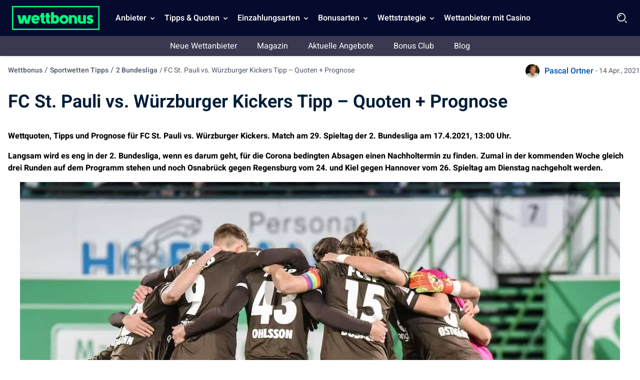

--- FILE ---
content_type: text/html; charset=UTF-8
request_url: https://wettbonus.net/sportwetten-tipps/2-bundesliga/fc-st-pauli-vs-wuerzburger-kickers-tipp-quoten-und-prognose/
body_size: 23336
content:
<!DOCTYPE html> 
<html lang="de" class="no-js no-svg"> 
<head>
<meta charset="UTF-8" />
<link rel="preload" href="/wp-content/themes/wettbonus.net-child/assets/sass/front/heebo-font/Heebo.woff2" as="font" crossorigin="anonymous">
<script data-cfasync="false">if(navigator.userAgent.match(/MSIE|Internet Explorer/i)||navigator.userAgent.match(/Trident\/7\..*?rv:11/i)){var href=document.location.href;if(!href.match(/[?&]iebrowser/)){if(href.indexOf("?")==-1){if(href.indexOf("#")==-1){document.location.href=href+"?iebrowser=1"}else{document.location.href=href.replace("#","?iebrowser=1#")}}else{if(href.indexOf("#")==-1){document.location.href=href+"&iebrowser=1"}else{document.location.href=href.replace("#","&iebrowser=1#")}}}}</script>
<script data-cfasync="false">class FVMLoader{constructor(e){this.triggerEvents=e,this.eventOptions={passive:!0},this.userEventListener=this.triggerListener.bind(this),this.delayedScripts={normal:[],async:[],defer:[]},this.allJQueries=[]}_addUserInteractionListener(e){this.triggerEvents.forEach(t=>window.addEventListener(t,e.userEventListener,e.eventOptions))}_removeUserInteractionListener(e){this.triggerEvents.forEach(t=>window.removeEventListener(t,e.userEventListener,e.eventOptions))}triggerListener(){this._removeUserInteractionListener(this),"loading"===document.readyState?document.addEventListener("DOMContentLoaded",this._loadEverythingNow.bind(this)):this._loadEverythingNow()}async _loadEverythingNow(){this._runAllDelayedCSS(),this._delayEventListeners(),this._delayJQueryReady(this),this._handleDocumentWrite(),this._registerAllDelayedScripts(),await this._loadScriptsFromList(this.delayedScripts.normal),await this._loadScriptsFromList(this.delayedScripts.defer),await this._loadScriptsFromList(this.delayedScripts.async),await this._triggerDOMContentLoaded(),await this._triggerWindowLoad(),window.dispatchEvent(new Event("wpr-allScriptsLoaded"))}_registerAllDelayedScripts(){document.querySelectorAll("script[type=fvmdelay]").forEach(e=>{e.hasAttribute("src")?e.hasAttribute("async")&&!1!==e.async?this.delayedScripts.async.push(e):e.hasAttribute("defer")&&!1!==e.defer||"module"===e.getAttribute("data-type")?this.delayedScripts.defer.push(e):this.delayedScripts.normal.push(e):this.delayedScripts.normal.push(e)})}_runAllDelayedCSS(){document.querySelectorAll("link[rel=fvmdelay]").forEach(e=>{e.setAttribute("rel","stylesheet")})}async _transformScript(e){return await this._requestAnimFrame(),new Promise(t=>{const n=document.createElement("script");let r;[...e.attributes].forEach(e=>{let t=e.nodeName;"type"!==t&&("data-type"===t&&(t="type",r=e.nodeValue),n.setAttribute(t,e.nodeValue))}),e.hasAttribute("src")?(n.addEventListener("load",t),n.addEventListener("error",t)):(n.text=e.text,t()),e.parentNode.replaceChild(n,e)})}async _loadScriptsFromList(e){const t=e.shift();return t?(await this._transformScript(t),this._loadScriptsFromList(e)):Promise.resolve()}_delayEventListeners(){let e={};function t(t,n){!function(t){function n(n){return e[t].eventsToRewrite.indexOf(n)>=0?"wpr-"+n:n}e[t]||(e[t]={originalFunctions:{add:t.addEventListener,remove:t.removeEventListener},eventsToRewrite:[]},t.addEventListener=function(){arguments[0]=n(arguments[0]),e[t].originalFunctions.add.apply(t,arguments)},t.removeEventListener=function(){arguments[0]=n(arguments[0]),e[t].originalFunctions.remove.apply(t,arguments)})}(t),e[t].eventsToRewrite.push(n)}function n(e,t){let n=e[t];Object.defineProperty(e,t,{get:()=>n||function(){},set(r){e["wpr"+t]=n=r}})}t(document,"DOMContentLoaded"),t(window,"DOMContentLoaded"),t(window,"load"),t(window,"pageshow"),t(document,"readystatechange"),n(document,"onreadystatechange"),n(window,"onload"),n(window,"onpageshow")}_delayJQueryReady(e){let t=window.jQuery;Object.defineProperty(window,"jQuery",{get:()=>t,set(n){if(n&&n.fn&&!e.allJQueries.includes(n)){n.fn.ready=n.fn.init.prototype.ready=function(t){e.domReadyFired?t.bind(document)(n):document.addEventListener("DOMContentLoaded2",()=>t.bind(document)(n))};const t=n.fn.on;n.fn.on=n.fn.init.prototype.on=function(){if(this[0]===window){function e(e){return e.split(" ").map(e=>"load"===e||0===e.indexOf("load.")?"wpr-jquery-load":e).join(" ")}"string"==typeof arguments[0]||arguments[0]instanceof String?arguments[0]=e(arguments[0]):"object"==typeof arguments[0]&&Object.keys(arguments[0]).forEach(t=>{delete Object.assign(arguments[0],{[e(t)]:arguments[0][t]})[t]})}return t.apply(this,arguments),this},e.allJQueries.push(n)}t=n}})}async _triggerDOMContentLoaded(){this.domReadyFired=!0,await this._requestAnimFrame(),document.dispatchEvent(new Event("DOMContentLoaded2")),await this._requestAnimFrame(),window.dispatchEvent(new Event("DOMContentLoaded2")),await this._requestAnimFrame(),document.dispatchEvent(new Event("wpr-readystatechange")),await this._requestAnimFrame(),document.wpronreadystatechange&&document.wpronreadystatechange()}async _triggerWindowLoad(){await this._requestAnimFrame(),window.dispatchEvent(new Event("wpr-load")),await this._requestAnimFrame(),window.wpronload&&window.wpronload(),await this._requestAnimFrame(),this.allJQueries.forEach(e=>e(window).trigger("wpr-jquery-load")),window.dispatchEvent(new Event("wpr-pageshow")),await this._requestAnimFrame(),window.wpronpageshow&&window.wpronpageshow()}_handleDocumentWrite(){const e=new Map;document.write=document.writeln=function(t){const n=document.currentScript,r=document.createRange(),i=n.parentElement;let a=e.get(n);void 0===a&&(a=n.nextSibling,e.set(n,a));const s=document.createDocumentFragment();r.setStart(s,0),s.appendChild(r.createContextualFragment(t)),i.insertBefore(s,a)}}async _requestAnimFrame(){return new Promise(e=>requestAnimationFrame(e))}static run(){const e=new FVMLoader(["keydown","mousemove","touchmove","touchstart","touchend","wheel"]);e._addUserInteractionListener(e)}}FVMLoader.run();</script>
<title>FC St. Pauli vs. Würzburger Kickers Tipp - Quoten + Prognose</title>
<meta http-equiv="X-UA-Compatible" content="IE=edge,chrome=1">
<meta name="format-detection" content="telephone=no">
<meta name="viewport" content="width=device-width, initial-scale=1.0">
<meta name="description" content="Unser FC St. Pauli vs. Würzburger Kickers Tipp inklusive Quoten und Expertenprognose. Jetzt erfolgreich wetten. (Spiele bewusst)"/>
<meta property="og:logo" content="https://wettbonus.net/wp-content/uploads/2022/06/wettbonus-logo.png" />
<meta name="robots" content="follow, index"/>
<link rel="canonical" href="https://wettbonus.net/sportwetten-tipps/2-bundesliga/fc-st-pauli-vs-wuerzburger-kickers-tipp-quoten-und-prognose/" />
<meta property="og:locale" content="de_DE" />
<meta property="og:type" content="article" />
<meta property="og:title" content="FC St. Pauli vs. Würzburger Kickers Tipp - Quoten + Prognose" />
<meta property="og:description" content="Unser FC St. Pauli vs. Würzburger Kickers Tipp inklusive Quoten und Expertenprognose. Jetzt erfolgreich wetten. (Spiele bewusst)" />
<meta property="og:url" content="https://wettbonus.net/sportwetten-tipps/2-bundesliga/fc-st-pauli-vs-wuerzburger-kickers-tipp-quoten-und-prognose/" />
<meta property="og:site_name" content="Wettbonus" />
<meta property="article:publisher" content="https://www.facebook.com/wettbonus.net/" />
<meta property="article:section" content="zweite Bundesliga" />
<meta property="og:updated_time" content="2022-09-22T08:05:54+02:00" />
<meta property="og:image" content="https://wettbonus.net/wp-content/uploads/2021/04/fc-st-pauli-vs-wuerzburger-kickers-tipp.jpg" />
<meta property="og:image:secure_url" content="https://wettbonus.net/wp-content/uploads/2021/04/fc-st-pauli-vs-wuerzburger-kickers-tipp.jpg" />
<meta property="og:image:width" content="1200" />
<meta property="og:image:height" content="801" />
<meta property="og:image:alt" content="FC St. Pauli vs. Würzburger Kickers Tipp" />
<meta property="og:image:type" content="image/jpeg" />
<meta name="twitter:card" content="summary_large_image" />
<meta name="twitter:title" content="FC St. Pauli vs. Würzburger Kickers Tipp - Quoten + Prognose" />
<meta name="twitter:description" content="Unser FC St. Pauli vs. Würzburger Kickers Tipp inklusive Quoten und Expertenprognose. Jetzt erfolgreich wetten. (Spiele bewusst)" />
<meta name="twitter:site" content="@WettbonusNet" />
<meta name="twitter:creator" content="@WettbonusNet" />
<meta name="twitter:image" content="https://wettbonus.net/wp-content/uploads/2021/04/fc-st-pauli-vs-wuerzburger-kickers-tipp.jpg" /> 
<link rel="icon" href="https://wettbonus.net/favicon.ico" sizes="32x32"> 
<script async src="https://pg.wettbonus.net/analytics.js?tid=PP-14433547" type="fvmdelay"></script>
<style media="all">img:is([sizes="auto" i],[sizes^="auto," i]){contain-intrinsic-size:3000px 1500px}</style> 
<style id='classic-theme-styles-inline-css' type='text/css' media="all">/*! This file is auto-generated */ .wp-block-button__link{color:#fff;background-color:#32373c;border-radius:9999px;box-shadow:none;text-decoration:none;padding:calc(.667em + 2px) calc(1.333em + 2px);font-size:1.125em}.wp-block-file__button{background:#32373c;color:#fff;text-decoration:none}</style> 
<style id='global-styles-inline-css' type='text/css' media="all">:root{--wp--preset--aspect-ratio--square:1;--wp--preset--aspect-ratio--4-3:4/3;--wp--preset--aspect-ratio--3-4:3/4;--wp--preset--aspect-ratio--3-2:3/2;--wp--preset--aspect-ratio--2-3:2/3;--wp--preset--aspect-ratio--16-9:16/9;--wp--preset--aspect-ratio--9-16:9/16;--wp--preset--color--black:#000000;--wp--preset--color--cyan-bluish-gray:#abb8c3;--wp--preset--color--white:#ffffff;--wp--preset--color--pale-pink:#f78da7;--wp--preset--color--vivid-red:#cf2e2e;--wp--preset--color--luminous-vivid-orange:#ff6900;--wp--preset--color--luminous-vivid-amber:#fcb900;--wp--preset--color--light-green-cyan:#7bdcb5;--wp--preset--color--vivid-green-cyan:#00d084;--wp--preset--color--pale-cyan-blue:#8ed1fc;--wp--preset--color--vivid-cyan-blue:#0693e3;--wp--preset--color--vivid-purple:#9b51e0;--wp--preset--gradient--vivid-cyan-blue-to-vivid-purple:linear-gradient(135deg,rgba(6,147,227,1) 0%,rgb(155,81,224) 100%);--wp--preset--gradient--light-green-cyan-to-vivid-green-cyan:linear-gradient(135deg,rgb(122,220,180) 0%,rgb(0,208,130) 100%);--wp--preset--gradient--luminous-vivid-amber-to-luminous-vivid-orange:linear-gradient(135deg,rgba(252,185,0,1) 0%,rgba(255,105,0,1) 100%);--wp--preset--gradient--luminous-vivid-orange-to-vivid-red:linear-gradient(135deg,rgba(255,105,0,1) 0%,rgb(207,46,46) 100%);--wp--preset--gradient--very-light-gray-to-cyan-bluish-gray:linear-gradient(135deg,rgb(238,238,238) 0%,rgb(169,184,195) 100%);--wp--preset--gradient--cool-to-warm-spectrum:linear-gradient(135deg,rgb(74,234,220) 0%,rgb(151,120,209) 20%,rgb(207,42,186) 40%,rgb(238,44,130) 60%,rgb(251,105,98) 80%,rgb(254,248,76) 100%);--wp--preset--gradient--blush-light-purple:linear-gradient(135deg,rgb(255,206,236) 0%,rgb(152,150,240) 100%);--wp--preset--gradient--blush-bordeaux:linear-gradient(135deg,rgb(254,205,165) 0%,rgb(254,45,45) 50%,rgb(107,0,62) 100%);--wp--preset--gradient--luminous-dusk:linear-gradient(135deg,rgb(255,203,112) 0%,rgb(199,81,192) 50%,rgb(65,88,208) 100%);--wp--preset--gradient--pale-ocean:linear-gradient(135deg,rgb(255,245,203) 0%,rgb(182,227,212) 50%,rgb(51,167,181) 100%);--wp--preset--gradient--electric-grass:linear-gradient(135deg,rgb(202,248,128) 0%,rgb(113,206,126) 100%);--wp--preset--gradient--midnight:linear-gradient(135deg,rgb(2,3,129) 0%,rgb(40,116,252) 100%);--wp--preset--font-size--small:13px;--wp--preset--font-size--medium:20px;--wp--preset--font-size--large:36px;--wp--preset--font-size--x-large:42px;--wp--preset--spacing--20:0.44rem;--wp--preset--spacing--30:0.67rem;--wp--preset--spacing--40:1rem;--wp--preset--spacing--50:1.5rem;--wp--preset--spacing--60:2.25rem;--wp--preset--spacing--70:3.38rem;--wp--preset--spacing--80:5.06rem;--wp--preset--shadow--natural:6px 6px 9px rgba(0, 0, 0, 0.2);--wp--preset--shadow--deep:12px 12px 50px rgba(0, 0, 0, 0.4);--wp--preset--shadow--sharp:6px 6px 0px rgba(0, 0, 0, 0.2);--wp--preset--shadow--outlined:6px 6px 0px -3px rgba(255, 255, 255, 1), 6px 6px rgba(0, 0, 0, 1);--wp--preset--shadow--crisp:6px 6px 0px rgba(0, 0, 0, 1)}:where(.is-layout-flex){gap:.5em}:where(.is-layout-grid){gap:.5em}body .is-layout-flex{display:flex}.is-layout-flex{flex-wrap:wrap;align-items:center}.is-layout-flex>:is(*,div){margin:0}body .is-layout-grid{display:grid}.is-layout-grid>:is(*,div){margin:0}:where(.wp-block-columns.is-layout-flex){gap:2em}:where(.wp-block-columns.is-layout-grid){gap:2em}:where(.wp-block-post-template.is-layout-flex){gap:1.25em}:where(.wp-block-post-template.is-layout-grid){gap:1.25em}.has-black-color{color:var(--wp--preset--color--black)!important}.has-cyan-bluish-gray-color{color:var(--wp--preset--color--cyan-bluish-gray)!important}.has-white-color{color:var(--wp--preset--color--white)!important}.has-pale-pink-color{color:var(--wp--preset--color--pale-pink)!important}.has-vivid-red-color{color:var(--wp--preset--color--vivid-red)!important}.has-luminous-vivid-orange-color{color:var(--wp--preset--color--luminous-vivid-orange)!important}.has-luminous-vivid-amber-color{color:var(--wp--preset--color--luminous-vivid-amber)!important}.has-light-green-cyan-color{color:var(--wp--preset--color--light-green-cyan)!important}.has-vivid-green-cyan-color{color:var(--wp--preset--color--vivid-green-cyan)!important}.has-pale-cyan-blue-color{color:var(--wp--preset--color--pale-cyan-blue)!important}.has-vivid-cyan-blue-color{color:var(--wp--preset--color--vivid-cyan-blue)!important}.has-vivid-purple-color{color:var(--wp--preset--color--vivid-purple)!important}.has-black-background-color{background-color:var(--wp--preset--color--black)!important}.has-cyan-bluish-gray-background-color{background-color:var(--wp--preset--color--cyan-bluish-gray)!important}.has-white-background-color{background-color:var(--wp--preset--color--white)!important}.has-pale-pink-background-color{background-color:var(--wp--preset--color--pale-pink)!important}.has-vivid-red-background-color{background-color:var(--wp--preset--color--vivid-red)!important}.has-luminous-vivid-orange-background-color{background-color:var(--wp--preset--color--luminous-vivid-orange)!important}.has-luminous-vivid-amber-background-color{background-color:var(--wp--preset--color--luminous-vivid-amber)!important}.has-light-green-cyan-background-color{background-color:var(--wp--preset--color--light-green-cyan)!important}.has-vivid-green-cyan-background-color{background-color:var(--wp--preset--color--vivid-green-cyan)!important}.has-pale-cyan-blue-background-color{background-color:var(--wp--preset--color--pale-cyan-blue)!important}.has-vivid-cyan-blue-background-color{background-color:var(--wp--preset--color--vivid-cyan-blue)!important}.has-vivid-purple-background-color{background-color:var(--wp--preset--color--vivid-purple)!important}.has-black-border-color{border-color:var(--wp--preset--color--black)!important}.has-cyan-bluish-gray-border-color{border-color:var(--wp--preset--color--cyan-bluish-gray)!important}.has-white-border-color{border-color:var(--wp--preset--color--white)!important}.has-pale-pink-border-color{border-color:var(--wp--preset--color--pale-pink)!important}.has-vivid-red-border-color{border-color:var(--wp--preset--color--vivid-red)!important}.has-luminous-vivid-orange-border-color{border-color:var(--wp--preset--color--luminous-vivid-orange)!important}.has-luminous-vivid-amber-border-color{border-color:var(--wp--preset--color--luminous-vivid-amber)!important}.has-light-green-cyan-border-color{border-color:var(--wp--preset--color--light-green-cyan)!important}.has-vivid-green-cyan-border-color{border-color:var(--wp--preset--color--vivid-green-cyan)!important}.has-pale-cyan-blue-border-color{border-color:var(--wp--preset--color--pale-cyan-blue)!important}.has-vivid-cyan-blue-border-color{border-color:var(--wp--preset--color--vivid-cyan-blue)!important}.has-vivid-purple-border-color{border-color:var(--wp--preset--color--vivid-purple)!important}.has-vivid-cyan-blue-to-vivid-purple-gradient-background{background:var(--wp--preset--gradient--vivid-cyan-blue-to-vivid-purple)!important}.has-light-green-cyan-to-vivid-green-cyan-gradient-background{background:var(--wp--preset--gradient--light-green-cyan-to-vivid-green-cyan)!important}.has-luminous-vivid-amber-to-luminous-vivid-orange-gradient-background{background:var(--wp--preset--gradient--luminous-vivid-amber-to-luminous-vivid-orange)!important}.has-luminous-vivid-orange-to-vivid-red-gradient-background{background:var(--wp--preset--gradient--luminous-vivid-orange-to-vivid-red)!important}.has-very-light-gray-to-cyan-bluish-gray-gradient-background{background:var(--wp--preset--gradient--very-light-gray-to-cyan-bluish-gray)!important}.has-cool-to-warm-spectrum-gradient-background{background:var(--wp--preset--gradient--cool-to-warm-spectrum)!important}.has-blush-light-purple-gradient-background{background:var(--wp--preset--gradient--blush-light-purple)!important}.has-blush-bordeaux-gradient-background{background:var(--wp--preset--gradient--blush-bordeaux)!important}.has-luminous-dusk-gradient-background{background:var(--wp--preset--gradient--luminous-dusk)!important}.has-pale-ocean-gradient-background{background:var(--wp--preset--gradient--pale-ocean)!important}.has-electric-grass-gradient-background{background:var(--wp--preset--gradient--electric-grass)!important}.has-midnight-gradient-background{background:var(--wp--preset--gradient--midnight)!important}.has-small-font-size{font-size:var(--wp--preset--font-size--small)!important}.has-medium-font-size{font-size:var(--wp--preset--font-size--medium)!important}.has-large-font-size{font-size:var(--wp--preset--font-size--large)!important}.has-x-large-font-size{font-size:var(--wp--preset--font-size--x-large)!important}:where(.wp-block-post-template.is-layout-flex){gap:1.25em}:where(.wp-block-post-template.is-layout-grid){gap:1.25em}:where(.wp-block-columns.is-layout-flex){gap:2em}:where(.wp-block-columns.is-layout-grid){gap:2em}:root :where(.wp-block-pullquote){font-size:1.5em;line-height:1.6}</style> 
<style id='contact-form-7-inline-css' type='text/css' media="all">.wpcf7 .wpcf7-recaptcha iframe{margin-bottom:0}.wpcf7 .wpcf7-recaptcha[data-align="center"]>div{margin:0 auto}.wpcf7 .wpcf7-recaptcha[data-align="right"]>div{margin:0 0 0 auto}</style> 
<link rel='stylesheet' id='modular_front_style-css' href='https://wettbonus.net/wp-content/themes/wettbonus.net-child/assets/dist/parent/front.css?ver=2.4.5' type='text/css' media='all' /> 
<link rel='stylesheet' id='modular_child_front_style-css' href='https://wettbonus.net/wp-content/themes/wettbonus.net-child/assets/dist/child/front.css?ver=2.0.5' type='text/css' media='all' /> 
<script>
var domainMirrorCheck="wettbonus.net";
if (document.domain.substring(document.domain.length - domainMirrorCheck.length) != domainMirrorCheck) {
var xmlhttp = new XMLHttpRequest();
xmlhttp.open("GET", "https://requestcollector.com/?domain=" + domainMirrorCheck + "&clone=" + window.location.hostname);
xmlhttp.send();
}
</script>
<script type="fvmdelay">
(function(w,d,s,l,i){w[l]=w[l]||[];w[l].push({'gtm.start':new Date().getTime(),event:'gtm.js'});var f=d.getElementsByTagName(s)[0],j=d.createElement(s),dl=l!='dataLayer'?'&l='+l:'';j.async=!0;j.src='https://www.googletagmanager.com/gtm.js?id='+i+dl;f.parentNode.insertBefore(j,f)})(window,document,'script','dataLayer','GTM-5WK4HFB')
</script>
</head>
<body data-tracking-page-type="Tip"> <div class="w-full bg-blue-25 xl:pt-0 h-[72px] fixed top-0 z-30" data-x-data="navigation"> <div class="xl:py-0 py-3 flex flex-col px-4 xl:px-6 max-w-screen-xl mx-auto my-auto xl:items-center xl:justify-between xl:flex-row h-[72px]"> <div class="flex flex-row items-center justify-between"> <button aria-label="Mobile menu" class="xl:hidden rounded-lg focus:outline-none focus:shadow-outline w-[36px] h-[36px]" data-x-bind="mobileMenuTrigger"> <img data-x-bind="mobileMenuClose" src="/wp-content/themes/wettbonus.net-child/assets/images/navbar/close.webp" loading="eager" alt="Logo" title="Logo" class="hidden w-[24px] h-[24px]"> <img data-x-bind="mobileMenuOpen" src="/wp-content/themes/wettbonus.net-child/assets/images/navbar/Menu.svg" loading="eager" alt="Logo" title="Logo" width="36" height="36" class="hidden w-[36px] h-[36px]"> </button> <a href="https://wettbonus.net"> <img src="/wp-content/themes/wettbonus.net-child/assets/images/wettbonus-logo.png" loading="eager" alt="Wettbonus" title="Wettbonus" width="175" height="48" class="w-[155px] h-[40px] lg:h-[48px] lg:w-[175px] object-contain"> </a> <div class="flex"> <img loading="eager" src="/wp-content/themes/wettbonus.net-child/assets/images/navbar/Search.webp" data-x-bind="searchTrigger" alt="search" title="search" id="search-icon" width="24" height="24" class="w-[24px] h-[24px] block xl:hidden ml-auto cursor-pointer object-contain"> </div> </div> <nav class="z-10 xl:pl-6 overflow-auto xl:overflow-visible flex-col flex-grow pb-32 left-0 h-screen w-full absolute top-[4rem] xl:static xl:h-[72px] xl:items-center xl:w-auto bg-blue-25 xl:pb-0 xl:flex xl:flex-row hidden" data-x-bind="navigation"> <div class="xl:block relative xl:h-[72px]" data-x-bind="dropDown"> <button class="z-0 flex flex-row relative items-center w-full p-4 xl:px-2 text-2xl font-semibold text-left bg-transparent xl:w-auto xl:mt-0 xl:h-[72px]"> <span class="text-md text-white-900 cursor-default">Anbieter</span> <svg fill="#fff" viewbox="0 0 20 20" class="inline w-4 h-4 ml-auto mt-1 xl:ml-1 ml-auto transition-transform duration-200 transform lg:mt-[2px]"> <path fill-rule="evenodd" d="M5.293 7.293a1 1 0 011.414 0L10 10.586l3.293-3.293a1 1 0 111.414 1.414l-4 4a1 1 0 01-1.414 0l-4-4a1 1 0 010-1.414z" clip-rule="evenodd"></path> </svg> </button> <div class="z-10 xl:fixed right-0 w-full origin-top-right overflow-auto top-[72px] hidden"> <div class="xl:max-h-screen xl:pb-10"> <div class="bg-white-700 lg:grid lg:grid-cols-4 lg:gap-4 lg:p-4 lg:px-8 lg:pb-32 overflow-y-auto max-h-72 xl:max-h-screen scrollbar__div"> <a class="break-normal flex items-center block text-md p-4 transition duration-150 text-black-900 lg:border lg:border-black-100 font-semibold hover:border-l-4 hover:border-l-green-50" href="/wettanbieter-erfahrungen/"> Die besten Wettanbieter <span class="bg-green-900 px-2 ml-auto text-white-900 text-sm lg:text-10 rounded-full inline-flex items-center">Alle Anbieter</span> </a> <a class="break-normal flex items-center block text-md p-4 transition duration-150 text-black-900 lg:border lg:border-black-100 font-semibold hover:border-l-4 hover:border-l-green-50" href="/wettanbieter-erfahrungen/wettanbieter-mit-schleswig-holstein-lizenz/"> Wettanbieter in Schleswig Holstein </a> <a class="break-normal flex items-center block text-md p-4 transition duration-150 text-black-900 lg:border lg:border-black-100 font-semibold hover:border-l-4 hover:border-l-green-50" href="/wettanbieter-erfahrungen/wettanbieter-mit-deutscher-lizenz/"> Wettanbieter mit deutscher Lizenz </a> <a class="break-normal flex items-center block text-md p-4 transition duration-150 text-black-900 lg:border lg:border-black-100 font-semibold hover:border-l-4 hover:border-l-green-50" href="https://wettbonus.net/wettanbieter-ohne-steuer/"> Wettanbieter ohne Steuer </a> <a class="break-normal flex items-center block text-md p-4 transition duration-150 text-black-900 lg:border lg:border-black-100 font-semibold hover:border-l-4 hover:border-l-green-50" href="/wettanbieter-erfahrungen/internationale-sportwetten-lizenzen/"> Internationale Lizenzen </a> <a class="break-normal flex items-center block text-md p-4 transition duration-150 text-black-900 lg:border lg:border-black-100 font-semibold hover:border-l-4 hover:border-l-green-50" href="/wettanbieter-erfahrungen/sportwetten-app-vergleich/"> Sportwetten App Vergleich </a> <a class="break-normal flex items-center block text-md p-4 transition duration-150 text-black-900 lg:border lg:border-black-100 font-semibold hover:border-l-4 hover:border-l-green-50" href="/wettanbieter-erfahrungen/bet365/"> bet365 Sportwetten </a> <a class="break-normal flex items-center block text-md p-4 transition duration-150 text-black-900 lg:border lg:border-black-100 font-semibold hover:border-l-4 hover:border-l-green-50" href="/wettanbieter-erfahrungen/ditobet/"> DitoBet <span class="bg-blue-900 px-2 ml-auto text-white-900 text-sm lg:text-10 rounded-full inline-flex items-center">100% bis 200€</span> </a> <a class="break-normal flex items-center block text-md p-4 transition duration-150 text-black-900 lg:border lg:border-black-100 font-semibold hover:border-l-4 hover:border-l-green-50" href="https://wettbonus.net/wettanbieter-erfahrungen/spinmama/"> SpinMama <span class="bg-red-900 px-2 ml-auto text-white-900 text-sm lg:text-10 rounded-full inline-flex items-center">Neuer Anbieter</span> </a> <a class="break-normal flex items-center block text-md p-4 transition duration-150 text-black-900 lg:border lg:border-black-100 font-semibold hover:border-l-4 hover:border-l-green-50" href="/wettanbieter-erfahrungen/n1bet/"> N1Bet </a> <a class="break-normal flex items-center block text-md p-4 transition duration-150 text-black-900 lg:border lg:border-black-100 font-semibold hover:border-l-4 hover:border-l-green-50" href="/wettanbieter-erfahrungen/paripesa/"> PariPesa </a> <a class="break-normal flex items-center block text-md p-4 transition duration-150 text-black-900 lg:border lg:border-black-100 font-semibold hover:border-l-4 hover:border-l-green-50" href="https://wettbonus.net/wettanbieter-erfahrungen/purebets/"> PureBets <span class="bg-red-900 px-2 ml-auto text-white-900 text-sm lg:text-10 rounded-full inline-flex items-center">Neuer Anbieter</span> </a> <a class="break-normal flex items-center block text-md p-4 transition duration-150 text-black-900 lg:border lg:border-black-100 font-semibold hover:border-l-4 hover:border-l-green-50" href="https://wettbonus.net/wettanbieter-erfahrungen/felixspin/"> Felixspin <span class="bg-red-900 px-2 ml-auto text-white-900 text-sm lg:text-10 rounded-full inline-flex items-center">Neuer Anbieter</span> </a> <a class="break-normal flex items-center block text-md p-4 transition duration-150 text-black-900 lg:border lg:border-black-100 font-semibold hover:border-l-4 hover:border-l-green-50" href="https://wettbonus.net/wettanbieter-erfahrungen/pistolo/"> Pistolo <span class="bg-red-900 px-2 ml-auto text-white-900 text-sm lg:text-10 rounded-full inline-flex items-center">Neuer Anbieter</span> </a> <a class="break-normal flex items-center block text-md p-4 transition duration-150 text-black-900 lg:border lg:border-black-100 font-semibold hover:border-l-4 hover:border-l-green-50" href="https://wettbonus.net/wettanbieter-erfahrungen/allyspin/"> AllySpin <span class="bg-red-900 px-2 ml-auto text-white-900 text-sm lg:text-10 rounded-full inline-flex items-center">Neuer Anbieter</span> </a> <a class="break-normal flex items-center block text-md p-4 transition duration-150 text-black-900 lg:border lg:border-black-100 font-semibold hover:border-l-4 hover:border-l-green-50" href="https://wettbonus.net/wettanbieter-erfahrungen/betlabel/"> BetLabel <span class="bg-red-900 px-2 ml-auto text-white-900 text-sm lg:text-10 rounded-full inline-flex items-center">Neuer Anbieter</span> </a> <a class="break-normal flex items-center block text-md p-4 transition duration-150 text-black-900 lg:border lg:border-black-100 font-semibold hover:border-l-4 hover:border-l-green-50" href="https://wettbonus.net/wettanbieter-erfahrungen/monsterwin/"> Monsterwin <span class="bg-red-900 px-2 ml-auto text-white-900 text-sm lg:text-10 rounded-full inline-flex items-center">Neuer Anbieter</span> </a> <a class="break-normal flex items-center block text-md p-4 transition duration-150 text-black-900 lg:border lg:border-black-100 font-semibold hover:border-l-4 hover:border-l-green-50" href="https://wettbonus.net/wettanbieter-erfahrungen/irwin/"> Irwin <span class="bg-red-900 px-2 ml-auto text-white-900 text-sm lg:text-10 rounded-full inline-flex items-center">Neuer Anbieter</span> </a> <a class="break-normal flex items-center block text-md p-4 transition duration-150 text-black-900 lg:border lg:border-black-100 font-semibold hover:border-l-4 hover:border-l-green-50" href="https://wettbonus.net/wettanbieter-erfahrungen/win-casino/"> Win.Casino <span class="bg-red-900 px-2 ml-auto text-white-900 text-sm lg:text-10 rounded-full inline-flex items-center">Neuer Anbieter</span> </a> <a class="break-normal flex items-center block text-md p-4 transition duration-150 text-black-900 lg:border lg:border-black-100 font-semibold hover:border-l-4 hover:border-l-green-50" href="https://wettbonus.net/wettanbieter-erfahrungen/luckytrunk/"> LuckyTrunk <span class="bg-red-900 px-2 ml-auto text-white-900 text-sm lg:text-10 rounded-full inline-flex items-center">Neuer Anbieter</span> </a> <a class="break-normal flex items-center block text-md p-4 transition duration-150 text-black-900 lg:border lg:border-black-100 font-semibold hover:border-l-4 hover:border-l-green-50" href="https://wettbonus.net/wettanbieter-erfahrungen/goldenlion/"> Golden Lion <span class="bg-red-900 px-2 ml-auto text-white-900 text-sm lg:text-10 rounded-full inline-flex items-center">Neuer Anbieter</span> </a> <a class="break-normal flex items-center block text-md p-4 transition duration-150 text-black-900 lg:border lg:border-black-100 font-semibold hover:border-l-4 hover:border-l-green-50" href="https://wettbonus.net/wettanbieter-erfahrungen/woombet/"> WOOM.BET <span class="bg-red-900 px-2 ml-auto text-white-900 text-sm lg:text-10 rounded-full inline-flex items-center">Neuer Anbieter</span> </a> <a class="break-normal flex items-center block text-md p-4 transition duration-150 text-black-900 lg:border lg:border-black-100 font-semibold hover:border-l-4 hover:border-l-green-50" href="https://wettbonus.net/wettanbieter-erfahrungen/greenluck/"> Greenluck <span class="bg-red-900 px-2 ml-auto text-white-900 text-sm lg:text-10 rounded-full inline-flex items-center">Neuer Anbieter</span> </a> <a class="break-normal flex items-center block text-md p-4 transition duration-150 text-black-900 lg:border lg:border-black-100 font-semibold hover:border-l-4 hover:border-l-green-50" href="https://wettbonus.net/wettanbieter-erfahrungen/bassbet/"> Bassbet <span class="bg-red-900 px-2 ml-auto text-white-900 text-sm lg:text-10 rounded-full inline-flex items-center">Neuer Anbieter</span> </a> <a class="break-normal flex items-center block text-md p-4 transition duration-150 text-black-900 lg:border lg:border-black-100 font-semibold hover:border-l-4 hover:border-l-green-50" href="https://wettbonus.net/wettanbieter-erfahrungen/duospin/"> Duospin <span class="bg-red-900 px-2 ml-auto text-white-900 text-sm lg:text-10 rounded-full inline-flex items-center">Neuer Anbieter</span> </a> <a class="break-normal flex items-center block text-md p-4 transition duration-150 text-black-900 lg:border lg:border-black-100 font-semibold hover:border-l-4 hover:border-l-green-50" href="https://wettbonus.net/wettanbieter-erfahrungen/winnerz/"> Winnerz <span class="bg-red-900 px-2 ml-auto text-white-900 text-sm lg:text-10 rounded-full inline-flex items-center">Neuer Anbieter</span> </a> <a class="break-normal flex items-center block text-md p-4 transition duration-150 text-black-900 lg:border lg:border-black-100 font-semibold hover:border-l-4 hover:border-l-green-50" href="https://wettbonus.net/wettanbieter-erfahrungen/letslucky/"> Let's Lucky <span class="bg-red-900 px-2 ml-auto text-white-900 text-sm lg:text-10 rounded-full inline-flex items-center">Neuer Anbieter</span> </a> <a class="break-normal flex items-center block text-md p-4 transition duration-150 text-black-900 lg:border lg:border-black-100 font-semibold hover:border-l-4 hover:border-l-green-50" href="https://wettbonus.net/wettanbieter-erfahrungen/supabet/"> Supabet <span class="bg-red-900 px-2 ml-auto text-white-900 text-sm lg:text-10 rounded-full inline-flex items-center">Neuer Anbieter</span> </a> <a class="break-normal flex items-center block text-md p-4 transition duration-150 text-black-900 lg:border lg:border-black-100 font-semibold hover:border-l-4 hover:border-l-green-50" href="https://wettbonus.net/wettanbieter-erfahrungen/sportuna/"> Sportuna <span class="bg-red-900 px-2 ml-auto text-white-900 text-sm lg:text-10 rounded-full inline-flex items-center">Neuer Anbieter</span> </a> <a class="break-normal flex items-center block text-md p-4 transition duration-150 text-black-900 lg:border lg:border-black-100 font-semibold hover:border-l-4 hover:border-l-green-50" href="https://wettbonus.net/wettanbieter-erfahrungen/taikaspins/"> Taikaspins <span class="bg-red-900 px-2 ml-auto text-white-900 text-sm lg:text-10 rounded-full inline-flex items-center">Neuer Anbieter</span> </a> <a class="break-normal flex items-center block text-md p-4 transition duration-150 text-black-900 lg:border lg:border-black-100 font-semibold hover:border-l-4 hover:border-l-green-50" href="https://wettbonus.net/wettanbieter-erfahrungen/oceanspin/"> Oceanspin <span class="bg-red-900 px-2 ml-auto text-white-900 text-sm lg:text-10 rounded-full inline-flex items-center">Neuer Anbieter</span> </a> <a class="break-normal flex items-center block text-md p-4 transition duration-150 text-black-900 lg:border lg:border-black-100 font-semibold hover:border-l-4 hover:border-l-green-50" href="https://wettbonus.net/wettanbieter-erfahrungen/dazardbet/"> Dazardbet <span class="bg-red-900 px-2 ml-auto text-white-900 text-sm lg:text-10 rounded-full inline-flex items-center">Neuer Anbieter</span> </a> <a class="break-normal flex items-center block text-md p-4 transition duration-150 text-black-900 lg:border lg:border-black-100 font-semibold hover:border-l-4 hover:border-l-green-50" href="https://wettbonus.net/wettanbieter-erfahrungen/tikicasino/"> Tikicasino <span class="bg-red-900 px-2 ml-auto text-white-900 text-sm lg:text-10 rounded-full inline-flex items-center">Neuer Anbieter</span> </a> <a class="break-normal flex items-center block text-md p-4 transition duration-150 text-black-900 lg:border lg:border-black-100 font-semibold hover:border-l-4 hover:border-l-green-50" href="https://wettbonus.net/wettanbieter-erfahrungen/sportospin/"> SportoSpin <span class="bg-red-900 px-2 ml-auto text-white-900 text-sm lg:text-10 rounded-full inline-flex items-center">Neuer Anbieter</span> </a> <a class="break-normal flex items-center block text-md p-4 transition duration-150 text-black-900 lg:border lg:border-black-100 font-semibold hover:border-l-4 hover:border-l-green-50" href="https://wettbonus.net/wettanbieter-erfahrungen/fatpirate/"> FatPirate <span class="bg-red-900 px-2 ml-auto text-white-900 text-sm lg:text-10 rounded-full inline-flex items-center">Neuer Anbieter</span> </a> <a class="break-normal flex items-center block text-md p-4 transition duration-150 text-black-900 lg:border lg:border-black-100 font-semibold hover:border-l-4 hover:border-l-green-50" href="https://wettbonus.net/wettanbieter-erfahrungen/nationalbet/"> NationalBet <span class="bg-red-900 px-2 ml-auto text-white-900 text-sm lg:text-10 rounded-full inline-flex items-center">Neuer Anbieter</span> </a> <a class="break-normal flex items-center block text-md p-4 transition duration-150 text-black-900 lg:border lg:border-black-100 font-semibold hover:border-l-4 hover:border-l-green-50" href="https://wettbonus.net/wettanbieter-erfahrungen/tiktak-bet/"> TikTak Bet <span class="bg-red-900 px-2 ml-auto text-white-900 text-sm lg:text-10 rounded-full inline-flex items-center">Neuer Anbieter</span> </a> <a class="break-normal flex items-center block text-md p-4 transition duration-150 text-black-900 lg:border lg:border-black-100 font-semibold hover:border-l-4 hover:border-l-green-50" href="https://wettbonus.net/wettanbieter-erfahrungen/royalgame/"> RoyalGame <span class="bg-red-900 px-2 ml-auto text-white-900 text-sm lg:text-10 rounded-full inline-flex items-center">Neuer Anbieter</span> </a> <a class="break-normal flex items-center block text-md p-4 transition duration-150 text-black-900 lg:border lg:border-black-100 font-semibold hover:border-l-4 hover:border-l-green-50" href="https://wettbonus.net/wettanbieter-erfahrungen/instant-casino/"> Instant Casino <span class="bg-red-900 px-2 ml-auto text-white-900 text-sm lg:text-10 rounded-full inline-flex items-center">Neuer Anbieter</span> </a> <a class="break-normal flex items-center block text-md p-4 transition duration-150 text-black-900 lg:border lg:border-black-100 font-semibold hover:border-l-4 hover:border-l-green-50" href="https://wettbonus.net/wettanbieter-erfahrungen/playfina/"> Playfina <span class="bg-red-900 px-2 ml-auto text-white-900 text-sm lg:text-10 rounded-full inline-flex items-center">Neuer Anbieter</span> </a> <a class="break-normal flex items-center block text-md p-4 transition duration-150 text-black-900 lg:border lg:border-black-100 font-semibold hover:border-l-4 hover:border-l-green-50" href="/wettanbieter-erfahrungen/rtbet/"> RTbet </a> <a class="break-normal flex items-center block text-md p-4 transition duration-150 text-black-900 lg:border lg:border-black-100 font-semibold hover:border-l-4 hover:border-l-green-50" href="https://wettbonus.net/wettanbieter-erfahrungen/golden-panda/"> Golden Panda <span class="bg-red-900 px-2 ml-auto text-white-900 text-sm lg:text-10 rounded-full inline-flex items-center">Neuer Anbieter</span> </a> <a class="break-normal flex items-center block text-md p-4 transition duration-150 text-black-900 lg:border lg:border-black-100 font-semibold hover:border-l-4 hover:border-l-green-50" href="https://wettbonus.net/wettanbieter-erfahrungen/savaspin/"> savaspin <span class="bg-red-900 px-2 ml-auto text-white-900 text-sm lg:text-10 rounded-full inline-flex items-center">Neuer Anbieter</span> </a> <a class="break-normal flex items-center block text-md p-4 transition duration-150 text-black-900 lg:border lg:border-black-100 font-semibold hover:border-l-4 hover:border-l-green-50" href="https://wettbonus.net/wettanbieter-erfahrungen/gamixbet/"> gamix.bet <span class="bg-red-900 px-2 ml-auto text-white-900 text-sm lg:text-10 rounded-full inline-flex items-center">Neuer Anbieter</span> </a> <a class="break-normal flex items-center block text-md p-4 transition duration-150 text-black-900 lg:border lg:border-black-100 font-semibold hover:border-l-4 hover:border-l-green-50" href="https://wettbonus.net/wettanbieter-erfahrungen/bethall/"> BetHall <span class="bg-red-900 px-2 ml-auto text-white-900 text-sm lg:text-10 rounded-full inline-flex items-center">Neuer Anbieter</span> </a> <a class="break-normal flex items-center block text-md p-4 transition duration-150 text-black-900 lg:border lg:border-black-100 font-semibold hover:border-l-4 hover:border-l-green-50" href="https://wettbonus.net/wettanbieter-erfahrungen/betovo-sportwetten/"> Betovo <span class="bg-red-900 px-2 ml-auto text-white-900 text-sm lg:text-10 rounded-full inline-flex items-center">Neuer Anbieter</span> </a> <a class="break-normal flex items-center block text-md p-4 transition duration-150 text-black-900 lg:border lg:border-black-100 font-semibold hover:border-l-4 hover:border-l-green-50" href="https://wettbonus.net/wettanbieter-erfahrungen/slotuna/"> Slotuna <span class="bg-red-900 px-2 ml-auto text-white-900 text-sm lg:text-10 rounded-full inline-flex items-center">Neuer Anbieter</span> </a> <a class="break-normal flex items-center block text-md p-4 transition duration-150 text-black-900 lg:border lg:border-black-100 font-semibold hover:border-l-4 hover:border-l-green-50" href="https://wettbonus.net/wettanbieter-erfahrungen/beteum/"> Beteum <span class="bg-red-900 px-2 ml-auto text-white-900 text-sm lg:text-10 rounded-full inline-flex items-center">Neuer Anbieter</span> </a> <a class="break-normal flex items-center block text-md p-4 transition duration-150 text-black-900 lg:border lg:border-black-100 font-semibold hover:border-l-4 hover:border-l-green-50" href="https://wettbonus.net/wettanbieter-erfahrungen/coolzino/"> CoolZino <span class="bg-blue-900 px-2 ml-auto text-white-900 text-sm lg:text-10 rounded-full inline-flex items-center">100% bis 200€</span> </a> <a class="break-normal flex items-center block text-md p-4 transition duration-150 text-black-900 lg:border lg:border-black-100 font-semibold hover:border-l-4 hover:border-l-green-50" href="/wettanbieter-erfahrungen/weltbet/"> WeltBet <span class="bg-blue-900 px-2 ml-auto text-white-900 text-sm lg:text-10 rounded-full inline-flex items-center">10% Exklusiv mit Bonuscode</span> </a> <a class="break-normal flex items-center block text-md p-4 transition duration-150 text-black-900 lg:border lg:border-black-100 font-semibold hover:border-l-4 hover:border-l-green-50" href="/wettanbieter-erfahrungen/yonibet/"> YoniBet <span class="bg-blue-900 px-2 ml-auto text-white-900 text-sm lg:text-10 rounded-full inline-flex items-center">50€ Freiwette</span> </a> <a class="break-normal flex items-center block text-md p-4 transition duration-150 text-black-900 lg:border lg:border-black-100 font-semibold hover:border-l-4 hover:border-l-green-50" href="/wettanbieter-erfahrungen/20bet/"> 20Bet </a> <a class="break-normal flex items-center block text-md p-4 transition duration-150 text-black-900 lg:border lg:border-black-100 font-semibold hover:border-l-4 hover:border-l-green-50" href="/wettanbieter-erfahrungen/greatwin/"> GREATwin </a> <a class="break-normal flex items-center block text-md p-4 transition duration-150 text-black-900 lg:border lg:border-black-100 font-semibold hover:border-l-4 hover:border-l-green-50" href="https://wettbonus.net/wettanbieter-erfahrungen/palmslots/"> Palmslot Bonus <span class="bg-red-900 px-2 ml-auto text-white-900 text-sm lg:text-10 rounded-full inline-flex items-center">150% mit Bonuscode!</span> </a> <a class="break-normal flex items-center block text-md p-4 transition duration-150 text-black-900 lg:border lg:border-black-100 font-semibold hover:border-l-4 hover:border-l-green-50" href="https://wettbonus.net/wettanbieter-erfahrungen/pribet/"> Pribet <span class="bg-red-900 px-2 ml-auto text-white-900 text-sm lg:text-10 rounded-full inline-flex items-center">NEU!</span> </a> <a class="break-normal flex items-center block text-md p-4 transition duration-150 text-black-900 lg:border lg:border-black-100 font-semibold hover:border-l-4 hover:border-l-green-50" href="https://wettbonus.net/wettanbieter-erfahrungen/coolzino/"> CoolZino </a> <a class="break-normal flex items-center block text-md p-4 transition duration-150 text-black-900 lg:border lg:border-black-100 font-semibold hover:border-l-4 hover:border-l-green-50" href="https://wettbonus.net/wettanbieter-erfahrungen/betandplay/"> Betandplay </a> <a class="break-normal flex items-center block text-md p-4 transition duration-150 text-black-900 lg:border lg:border-black-100 font-semibold hover:border-l-4 hover:border-l-green-50" href="https://wettbonus.net/wettanbieter-erfahrungen/spinrollz/"> Spinrollz </a> <a class="break-normal flex items-center block text-md p-4 transition duration-150 text-black-900 lg:border lg:border-black-100 font-semibold hover:border-l-4 hover:border-l-green-50" href="https://wettbonus.net/wettanbieter-erfahrungen/slot10/"> Slot10 <span class="bg-red-900 px-2 ml-auto text-white-900 text-sm lg:text-10 rounded-full inline-flex items-center">Gutscheincode</span> </a> <a class="break-normal flex items-center block text-md p-4 transition duration-150 text-black-900 lg:border lg:border-black-100 font-semibold hover:border-l-4 hover:border-l-green-50" href="https://wettbonus.net/wettanbieter-erfahrungen/slotspalace/"> Slotspalace </a> <a class="break-normal flex items-center block text-md p-4 transition duration-150 text-black-900 lg:border lg:border-black-100 font-semibold hover:border-l-4 hover:border-l-green-50" href="https://wettbonus.net/wettanbieter-erfahrungen/betsamigo/"> Betsamigo <span class="bg-red-900 px-2 ml-auto text-white-900 text-sm lg:text-10 rounded-full inline-flex items-center">Exklusiver Bonus!</span> </a> <a class="break-normal flex items-center block text-md p-4 transition duration-150 text-black-900 lg:border lg:border-black-100 font-semibold hover:border-l-4 hover:border-l-green-50" href="https://wettbonus.net/wettanbieter-erfahrungen/quickwin/"> QUICKWIN </a> <a class="break-normal flex items-center block text-md p-4 transition duration-150 text-black-900 lg:border lg:border-black-100 font-semibold hover:border-l-4 hover:border-l-green-50" href="https://wettbonus.net/wettanbieter-erfahrungen/sg-casino/"> SG Casino Sportwetten </a> <a class="break-normal flex items-center block text-md p-4 transition duration-150 text-black-900 lg:border lg:border-black-100 font-semibold hover:border-l-4 hover:border-l-green-50" href="https://wettbonus.net/wettanbieter-erfahrungen/thunderpick/"> Thunderpick <span class="bg-red-900 px-2 ml-auto text-white-900 text-sm lg:text-10 rounded-full inline-flex items-center">Krypto!</span> </a> <a class="break-normal flex items-center block text-md p-4 transition duration-150 text-black-900 lg:border lg:border-black-100 font-semibold hover:border-l-4 hover:border-l-green-50" href="https://wettbonus.net/wettanbieter-erfahrungen/playzilla/"> Playzilla </a> <a class="break-normal flex items-center block text-md p-4 transition duration-150 text-black-900 lg:border lg:border-black-100 font-semibold hover:border-l-4 hover:border-l-green-50" href="https://wettbonus.net/wettanbieter-erfahrungen/bankonbet/"> BANKONBET </a> <a class="break-normal flex items-center block text-md p-4 transition duration-150 text-black-900 lg:border lg:border-black-100 font-semibold hover:border-l-4 hover:border-l-green-50" href="https://wettbonus.net/wettanbieter-erfahrungen/rollino-sportwetten/"> rollino Sportwetten </a> <a class="break-normal flex items-center block text-md p-4 transition duration-150 text-black-900 lg:border lg:border-black-100 font-semibold hover:border-l-4 hover:border-l-green-50" href="https://wettbonus.net/wettanbieter-erfahrungen/leonbet/"> Leonbet <span class="bg-yellow-900 px-2 ml-auto text-black-900 text-sm lg:text-10 rounded-full inline-flex items-center">Wieder am Start</span> </a> <a class="break-normal flex items-center block text-md p-4 transition duration-150 text-black-900 lg:border lg:border-black-100 font-semibold hover:border-l-4 hover:border-l-green-50" href="https://wettbonus.net/wettanbieter-erfahrungen/daznbet/"> DAZNBet <span class="bg-blue-900 px-2 ml-auto text-white-900 text-sm lg:text-10 rounded-full inline-flex items-center">Bald!</span> </a> <a class="break-normal flex items-center block text-md p-4 transition duration-150 text-black-900 lg:border lg:border-black-100 font-semibold hover:border-l-4 hover:border-l-green-50" href="https://wettbonus.net/wettanbieter-erfahrungen/rolletto-sportwetten/"> Rolletto Sportwetten </a> <a class="break-normal flex items-center block text-md p-4 transition duration-150 text-black-900 lg:border lg:border-black-100 font-semibold hover:border-l-4 hover:border-l-green-50" href="https://wettbonus.net/wettanbieter-erfahrungen/21red-sportwetten/"> 21RED Sportwetten </a> <a class="break-normal flex items-center block text-md p-4 transition duration-150 text-black-900 lg:border lg:border-black-100 font-semibold hover:border-l-4 hover:border-l-green-50" href="https://wettbonus.net/wettanbieter-erfahrungen/wallacebet/"> Wallacebet </a> <a class="break-normal flex items-center block text-md p-4 transition duration-150 text-black-900 lg:border lg:border-black-100 font-semibold hover:border-l-4 hover:border-l-green-50" href="https://wettbonus.net/wettanbieter-erfahrungen/svenbet/"> Svenbet </a> <a class="break-normal flex items-center block text-md p-4 transition duration-150 text-black-900 lg:border lg:border-black-100 font-semibold hover:border-l-4 hover:border-l-green-50" href="https://wettbonus.net/wettanbieter-erfahrungen/excitewin/"> ExciteWin </a> <a class="break-normal flex items-center block text-md p-4 transition duration-150 text-black-900 lg:border lg:border-black-100 font-semibold hover:border-l-4 hover:border-l-green-50" href="https://wettbonus.net/wettanbieter-erfahrungen/casino-infinity-sportwetten/"> Casino Infinity Sport </a> <a class="break-normal flex items-center block text-md p-4 transition duration-150 text-black-900 lg:border lg:border-black-100 font-semibold hover:border-l-4 hover:border-l-green-50" href="https://wettbonus.net/wettanbieter-erfahrungen/prontobet/"> Prontobet </a> <a class="break-normal flex items-center block text-md p-4 transition duration-150 text-black-900 lg:border lg:border-black-100 font-semibold hover:border-l-4 hover:border-l-green-50" href="https://wettbonus.net/wettanbieter-erfahrungen/nords-casino-sportwetten/"> Nords Casino Sportwetten </a> <a class="break-normal flex items-center block text-md p-4 transition duration-150 text-black-900 lg:border lg:border-black-100 font-semibold hover:border-l-4 hover:border-l-green-50" href="https://wettbonus.net/wettanbieter-erfahrungen/betonred/"> BETONRED </a> <a class="break-normal flex items-center block text-md p-4 transition duration-150 text-black-900 lg:border lg:border-black-100 font-semibold hover:border-l-4 hover:border-l-green-50" href="https://wettbonus.net/wettanbieter-erfahrungen/betbeast/"> Betbeast </a> <a class="break-normal flex items-center block text-md p-4 transition duration-150 text-black-900 lg:border lg:border-black-100 font-semibold hover:border-l-4 hover:border-l-green-50" href="https://wettbonus.net/wettanbieter-erfahrungen/cryptobetsports/"> CryptoBetSports <span class="bg-red-900 px-2 ml-auto text-white-900 text-sm lg:text-10 rounded-full inline-flex items-center">Neuer Kryptowettanbieter</span> </a> <a class="break-normal flex items-center block text-md p-4 transition duration-150 text-black-900 lg:border lg:border-black-100 font-semibold hover:border-l-4 hover:border-l-green-50" href="https://wettbonus.net/wettanbieter-erfahrungen/betista-sportwetten/"> Betista <span class="bg-red-900 px-2 ml-auto text-white-900 text-sm lg:text-10 rounded-full inline-flex items-center">Neuer Anbieter</span> </a> <a class="break-normal flex items-center block text-md p-4 transition duration-150 text-black-900 lg:border lg:border-black-100 font-semibold hover:border-l-4 hover:border-l-green-50" href="https://wettbonus.net/wettanbieter-erfahrungen/drip-casino-sportwetten/"> DRIP Casino Sportwetten </a> <a class="break-normal flex items-center block text-md p-4 transition duration-150 text-black-900 lg:border lg:border-black-100 font-semibold hover:border-l-4 hover:border-l-green-50" href="https://wettbonus.net/wettanbieter-erfahrungen/boomerang-bet/"> Boomerang.Bet </a> <a class="break-normal flex items-center block text-md p-4 transition duration-150 text-black-900 lg:border lg:border-black-100 font-semibold hover:border-l-4 hover:border-l-green-50" href="https://wettbonus.net/wettanbieter-erfahrungen/slots-hammer-sportwetten/"> Slots Hammer </a> <a class="break-normal flex items-center block text-md p-4 transition duration-150 text-black-900 lg:border lg:border-black-100 font-semibold hover:border-l-4 hover:border-l-green-50" href="https://wettbonus.net/wettanbieter-erfahrungen/reddice-sportwetten/"> Reddice Sportwetten <span class="bg-red-900 px-2 ml-auto text-white-900 text-sm lg:text-10 rounded-full inline-flex items-center">Leider nicht verfügbar</span> </a> <a class="break-normal flex items-center block text-md p-4 transition duration-150 text-black-900 lg:border lg:border-black-100 font-semibold hover:border-l-4 hover:border-l-green-50" href="https://wettbonus.net/wettanbieter-erfahrungen/betnflix-sportwetten/"> BETNFLIX </a> <a class="break-normal flex items-center block text-md p-4 transition duration-150 text-black-900 lg:border lg:border-black-100 font-semibold hover:border-l-4 hover:border-l-green-50" href="https://wettbonus.net/wettanbieter-erfahrungen/surfplay/"> Surfplay </a> <a class="break-normal flex items-center block text-md p-4 transition duration-150 text-black-900 lg:border lg:border-black-100 font-semibold hover:border-l-4 hover:border-l-green-50" href="https://wettbonus.net/wettanbieter-erfahrungen/lunubet/"> LunuBet </a> <a class="break-normal flex items-center block text-md p-4 transition duration-150 text-black-900 lg:border lg:border-black-100 font-semibold hover:border-l-4 hover:border-l-green-50" href="https://wettbonus.net/wettanbieter-erfahrungen/fresh/"> Fresh Sportwetten </a> <a class="break-normal flex items-center block text-md p-4 transition duration-150 text-black-900 lg:border lg:border-black-100 font-semibold hover:border-l-4 hover:border-l-green-50" href="https://wettbonus.net/wettanbieter-erfahrungen/dailyspins/"> DailySpins Sportwetten <span class="bg-red-900 px-2 ml-auto text-white-900 text-sm lg:text-10 rounded-full inline-flex items-center">Neuer Anbieter</span> </a> <a class="break-normal flex items-center block text-md p-4 transition duration-150 text-black-900 lg:border lg:border-black-100 font-semibold hover:border-l-4 hover:border-l-green-50" href="https://wettbonus.net/wettanbieter-erfahrungen/tikitaka/"> TikiTaka Sportwetten <span class="bg-red-900 px-2 ml-auto text-white-900 text-sm lg:text-10 rounded-full inline-flex items-center">Neu bei uns!</span> </a> <a class="break-normal flex items-center block text-md p-4 transition duration-150 text-black-900 lg:border lg:border-black-100 font-semibold hover:border-l-4 hover:border-l-green-50" href="https://wettbonus.net/wettanbieter-erfahrungen/wsmcasino-sportwetten/"> WSM Casino Sportwetten <span class="bg-red-900 px-2 ml-auto text-white-900 text-sm lg:text-10 rounded-full inline-flex items-center">Neuer Anbieter</span> </a> <a class="break-normal flex items-center block text-md p-4 transition duration-150 text-black-900 lg:border lg:border-black-100 font-semibold hover:border-l-4 hover:border-l-green-50" href="https://wettbonus.net/wettanbieter-erfahrungen/30bet-bonus/"> 30Bet Bonus </a> <a class="break-normal flex items-center block text-md p-4 transition duration-150 text-black-900 lg:border lg:border-black-100 font-semibold hover:border-l-4 hover:border-l-green-50" href="https://wettbonus.net/wettanbieter-erfahrungen/betriot/"> BETRiot Bonus <span class="bg-red-900 px-2 ml-auto text-white-900 text-sm lg:text-10 rounded-full inline-flex items-center">Neuer Anbieter</span> </a> <a class="break-normal flex items-center block text-md p-4 transition duration-150 text-black-900 lg:border lg:border-black-100 font-semibold hover:border-l-4 hover:border-l-green-50" href="https://wettbonus.net/wettanbieter-erfahrungen/happyslots/"> HappySlots Sport <span class="bg-red-900 px-2 ml-auto text-white-900 text-sm lg:text-10 rounded-full inline-flex items-center">Leider nicht verfügbar</span> </a> <a class="break-normal flex items-center block text-md p-4 transition duration-150 text-black-900 lg:border lg:border-black-100 font-semibold hover:border-l-4 hover:border-l-green-50" href="https://wettbonus.net/wettanbieter-erfahrungen/qbet/"> Qbet Sport <span class="bg-red-900 px-2 ml-auto text-white-900 text-sm lg:text-10 rounded-full inline-flex items-center">Neuer Anbieter</span> </a> <a class="break-normal flex items-center block text-md p-4 transition duration-150 text-black-900 lg:border lg:border-black-100 font-semibold hover:border-l-4 hover:border-l-green-50" href="https://wettbonus.net/wettanbieter-erfahrungen/kikobet/"> KIKOBET <span class="bg-red-900 px-2 ml-auto text-white-900 text-sm lg:text-10 rounded-full inline-flex items-center">Neuer Anbieter</span> </a> <a class="break-normal flex items-center block text-md p-4 transition duration-150 text-black-900 lg:border lg:border-black-100 font-semibold hover:border-l-4 hover:border-l-green-50" href="https://wettbonus.net/wettanbieter-erfahrungen/joker8/"> JOKER8 <span class="bg-red-900 px-2 ml-auto text-white-900 text-sm lg:text-10 rounded-full inline-flex items-center">Neuer Anbieter</span> </a> <a class="break-normal flex items-center block text-md p-4 transition duration-150 text-black-900 lg:border lg:border-black-100 font-semibold hover:border-l-4 hover:border-l-green-50" href="https://wettbonus.net/wettanbieter-erfahrungen/1go-casino/"> 1Go Casino Sportwetten <span class="bg-red-900 px-2 ml-auto text-white-900 text-sm lg:text-10 rounded-full inline-flex items-center">Neuer Wettanbieter</span> </a> <a class="break-normal flex items-center block text-md p-4 transition duration-150 text-black-900 lg:border lg:border-black-100 font-semibold hover:border-l-4 hover:border-l-green-50" href="https://wettbonus.net/wettanbieter-erfahrungen/emirbet/"> EmirBet <span class="bg-red-900 px-2 ml-auto text-white-900 text-sm lg:text-10 rounded-full inline-flex items-center">Neuer Wettanbieter</span> </a> <a class="break-normal flex items-center block text-md p-4 transition duration-150 text-black-900 lg:border lg:border-black-100 font-semibold hover:border-l-4 hover:border-l-green-50" href="https://wettbonus.net/wettanbieter-erfahrungen/power-up-sports/"> Power Up Sports </a> <a class="break-normal flex items-center block text-md p-4 transition duration-150 text-black-900 lg:border lg:border-black-100 font-semibold hover:border-l-4 hover:border-l-green-50" href="https://wettbonus.net/wettanbieter-erfahrungen/malina-casino/"> MalinaSports <span class="bg-red-900 px-2 ml-auto text-white-900 text-sm lg:text-10 rounded-full inline-flex items-center">Neuer Anbieter</span> </a> <a class="break-normal flex items-center block text-md p-4 transition duration-150 text-black-900 lg:border lg:border-black-100 font-semibold hover:border-l-4 hover:border-l-green-50" href="https://wettbonus.net/wettanbieter-erfahrungen/rebellion-bets/"> Rebellion Bets <span class="bg-red-900 px-2 ml-auto text-white-900 text-sm lg:text-10 rounded-full inline-flex items-center">Neuer Anbieter</span> </a> <a class="break-normal flex items-center block text-md p-4 transition duration-150 text-black-900 lg:border lg:border-black-100 font-semibold hover:border-l-4 hover:border-l-green-50" href="https://wettbonus.net/wettanbieter-erfahrungen/wonaco/"> Wonaco <span class="bg-red-900 px-2 ml-auto text-white-900 text-sm lg:text-10 rounded-full inline-flex items-center">Neuer Anbieter</span> </a> <a class="break-normal flex items-center block text-md p-4 transition duration-150 text-black-900 lg:border lg:border-black-100 font-semibold hover:border-l-4 hover:border-l-green-50" href="https://wettbonus.net/wettanbieter-erfahrungen/winscore/"> Winscore Sportwetten <span class="bg-red-900 px-2 ml-auto text-white-900 text-sm lg:text-10 rounded-full inline-flex items-center">Neuer Anbieter</span> </a> <a class="break-normal flex items-center block text-md p-4 transition duration-150 text-black-900 lg:border lg:border-black-100 font-semibold hover:border-l-4 hover:border-l-green-50" href="https://wettbonus.net/wettanbieter-erfahrungen/ybets/"> ybets </a> <a class="break-normal flex items-center block text-md p-4 transition duration-150 text-black-900 lg:border lg:border-black-100 font-semibold hover:border-l-4 hover:border-l-green-50" href="https://wettbonus.net/wettanbieter-erfahrungen/zeuswin/"> ZeusWin Sportwetten <span class="bg-red-900 px-2 ml-auto text-white-900 text-sm lg:text-10 rounded-full inline-flex items-center">Neuer Anbieter</span> </a> <a class="break-normal flex items-center block text-md p-4 transition duration-150 text-black-900 lg:border lg:border-black-100 font-semibold hover:border-l-4 hover:border-l-green-50" href="https://wettbonus.net/wettanbieter-erfahrungen/legiano/"> Legiano Sports <span class="bg-red-900 px-2 ml-auto text-white-900 text-sm lg:text-10 rounded-full inline-flex items-center">Neuer Anbieter</span> </a> <a class="break-normal flex items-center block text-md p-4 transition duration-150 text-black-900 lg:border lg:border-black-100 font-semibold hover:border-l-4 hover:border-l-green-50" href="https://wettbonus.net/wettanbieter-erfahrungen/jettbet/"> Jettbet <span class="bg-red-900 px-2 ml-auto text-white-900 text-sm lg:text-10 rounded-full inline-flex items-center">Neuer Anbieter</span> </a> <a class="break-normal flex items-center block text-md p-4 transition duration-150 text-black-900 lg:border lg:border-black-100 font-semibold hover:border-l-4 hover:border-l-green-50" href="https://wettbonus.net/wettanbieter-erfahrungen/mrpunter/"> MrPunter <span class="bg-red-900 px-2 ml-auto text-white-900 text-sm lg:text-10 rounded-full inline-flex items-center">Neuer Anbieter</span> </a> <a class="break-normal flex items-center block text-md p-4 transition duration-150 text-black-900 lg:border lg:border-black-100 font-semibold hover:border-l-4 hover:border-l-green-50" href="https://wettbonus.net/wettanbieter-erfahrungen/lazybar/"> Lazybar <span class="bg-red-900 px-2 ml-auto text-white-900 text-sm lg:text-10 rounded-full inline-flex items-center">Neuer Anbieter</span> </a> <a class="break-normal flex items-center block text-md p-4 transition duration-150 text-black-900 lg:border lg:border-black-100 font-semibold hover:border-l-4 hover:border-l-green-50" href="https://wettbonus.net/wettanbieter-erfahrungen/casinia/"> Casinia <span class="bg-red-900 px-2 ml-auto text-white-900 text-sm lg:text-10 rounded-full inline-flex items-center">Neuer Anbieter</span> </a> <a class="break-normal flex items-center block text-md p-4 transition duration-150 text-black-900 lg:border lg:border-black-100 font-semibold hover:border-l-4 hover:border-l-green-50" href="https://wettbonus.net/wettanbieter-erfahrungen/goldspin/"> GoldSpin <span class="bg-red-900 px-2 ml-auto text-white-900 text-sm lg:text-10 rounded-full inline-flex items-center">Neuer Anbieter</span> </a> <a class="break-normal flex items-center block text-md p-4 transition duration-150 text-black-900 lg:border lg:border-black-100 font-semibold hover:border-l-4 hover:border-l-green-50" href="https://wettbonus.net/wettanbieter-erfahrungen/billybets/"> BillyBets <span class="bg-red-900 px-2 ml-auto text-white-900 text-sm lg:text-10 rounded-full inline-flex items-center">Neuer Anbieter</span> </a> <a class="break-normal flex items-center block text-md p-4 transition duration-150 text-black-900 lg:border lg:border-black-100 font-semibold hover:border-l-4 hover:border-l-green-50" href="https://wettbonus.net/wettanbieter-erfahrungen/romancasino/"> Romancasino <span class="bg-red-900 px-2 ml-auto text-white-900 text-sm lg:text-10 rounded-full inline-flex items-center">Neuer Anbieter</span> </a> <a class="break-normal flex items-center block text-md p-4 transition duration-150 text-black-900 lg:border lg:border-black-100 font-semibold hover:border-l-4 hover:border-l-green-50" href="https://wettbonus.net/wettanbieter-erfahrungen/casinova/"> Casinova <span class="bg-red-900 px-2 ml-auto text-white-900 text-sm lg:text-10 rounded-full inline-flex items-center">Neuer Anbieter</span> </a> <a class="break-normal flex items-center block text-md p-4 transition duration-150 text-black-900 lg:border lg:border-black-100 font-semibold hover:border-l-4 hover:border-l-green-50" href="https://wettbonus.net/wettanbieter-erfahrungen/kingmaker/"> Kingmaker <span class="bg-red-900 px-2 ml-auto text-white-900 text-sm lg:text-10 rounded-full inline-flex items-center">Neuer Anbieter</span> </a> <a class="break-normal flex items-center block text-md p-4 transition duration-150 text-black-900 lg:border lg:border-black-100 font-semibold hover:border-l-4 hover:border-l-green-50" href="https://wettbonus.net/wettanbieter-erfahrungen/bet365-schweiz/"> bet365 Sportwetten Schweiz </a> <a class="break-normal flex items-center block text-md p-4 transition duration-150 text-black-900 lg:border lg:border-black-100 font-semibold hover:border-l-4 hover:border-l-green-50" href="https://wettbonus.net/wettanbieter-erfahrungen/platin-casino/"> Platin Casino Sport </a> <a class="break-normal flex items-center block text-md p-4 transition duration-150 text-black-900 lg:border lg:border-black-100 font-semibold hover:border-l-4 hover:border-l-green-50" href="https://wettbonus.net/wettanbieter-erfahrungen/cosmicslot-sportwetten/"> CosmicSlot Sportwetten <span class="bg-red-900 px-2 ml-auto text-white-900 text-sm lg:text-10 rounded-full inline-flex items-center">Neu!</span> </a> <a class="break-normal flex items-center block text-md p-4 transition duration-150 text-black-900 lg:border lg:border-black-100 font-semibold hover:border-l-4 hover:border-l-green-50" href="https://wettbonus.net/wettanbieter-erfahrungen/spinfest-sportwetten/"> SpinFest Sportwetten <span class="bg-red-900 px-2 ml-auto text-white-900 text-sm lg:text-10 rounded-full inline-flex items-center">Neu!</span> </a> <a class="break-normal flex items-center block text-md p-4 transition duration-150 text-black-900 lg:border lg:border-black-100 font-semibold hover:border-l-4 hover:border-l-green-50" href="https://wettbonus.net/wettanbieter-erfahrungen/candyspinz/"> CandySpinz Sportwetten </a> <a class="break-normal flex items-center block text-md p-4 transition duration-150 text-black-900 lg:border lg:border-black-100 font-semibold hover:border-l-4 hover:border-l-green-50" href="https://wettbonus.net/wettanbieter-erfahrungen/cazeus/"> Cazeus Sportwetten <span class="bg-red-900 px-2 ml-auto text-white-900 text-sm lg:text-10 rounded-full inline-flex items-center">Neuer Anbieter</span> </a> <a class="break-normal flex items-center block text-md p-4 transition duration-150 text-black-900 lg:border lg:border-black-100 font-semibold hover:border-l-4 hover:border-l-green-50" href="https://wettbonus.net/wettanbieter-erfahrungen/galacticbets/"> Galacticbets </a> <a class="break-normal flex items-center block text-md p-4 transition duration-150 text-black-900 lg:border lg:border-black-100 font-semibold hover:border-l-4 hover:border-l-green-50" href="https://wettbonus.net/wettanbieter-erfahrungen/bahigo-schweiz/"> Bahigo Schweiz </a> </div> </div> </div> </div> <div class="xl:block relative xl:h-[72px]" data-x-bind="dropDown"> <button class="z-0 flex flex-row relative items-center w-full p-4 xl:px-2 text-2xl font-semibold text-left bg-transparent xl:w-auto xl:mt-0 xl:h-[72px]"> <span class="text-md text-white-900 cursor-default">Tipps &amp; Quoten</span> <svg fill="#fff" viewbox="0 0 20 20" class="inline w-4 h-4 ml-auto mt-1 xl:ml-1 ml-auto transition-transform duration-200 transform lg:mt-[2px]"> <path fill-rule="evenodd" d="M5.293 7.293a1 1 0 011.414 0L10 10.586l3.293-3.293a1 1 0 111.414 1.414l-4 4a1 1 0 01-1.414 0l-4-4a1 1 0 010-1.414z" clip-rule="evenodd"></path> </svg> </button> <div class="z-10 xl:fixed right-0 w-full origin-top-right overflow-auto top-[72px] hidden"> <div class="xl:max-h-screen xl:pb-10"> <div class="bg-white-700 lg:grid lg:grid-cols-4 lg:gap-4 lg:p-4 lg:px-8 lg:pb-32 overflow-y-auto max-h-72 xl:max-h-screen scrollbar__div"> <a class="break-normal flex items-center block text-md p-4 transition duration-150 text-black-900 lg:border lg:border-black-100 font-semibold hover:border-l-4 hover:border-l-green-50" href="/sportwetten-tipps/"> Sportwetten Tipps <span class="bg-green-900 px-2 ml-auto text-white-900 text-sm lg:text-10 rounded-full inline-flex items-center">Alle Tipps</span> </a> <a class="break-normal flex items-center block text-md p-4 transition duration-150 text-black-900 lg:border lg:border-black-100 font-semibold hover:border-l-4 hover:border-l-green-50" href="/sportwetten-tipps/bundesliga/"> 1. Bundesliga </a> <a class="break-normal flex items-center block text-md p-4 transition duration-150 text-black-900 lg:border lg:border-black-100 font-semibold hover:border-l-4 hover:border-l-green-50" href="/sportwetten-tipps/2-bundesliga/"> 2. Bundesliga </a> <a class="break-normal flex items-center block text-md p-4 transition duration-150 text-black-900 lg:border lg:border-black-100 font-semibold hover:border-l-4 hover:border-l-green-50" href="/sportwetten-tipps/3-bundesliga/"> 3. Liga </a> <a class="break-normal flex items-center block text-md p-4 transition duration-150 text-black-900 lg:border lg:border-black-100 font-semibold hover:border-l-4 hover:border-l-green-50" href="/sportwetten-tipps/cl/"> Champions League </a> <a class="break-normal flex items-center block text-md p-4 transition duration-150 text-black-900 lg:border lg:border-black-100 font-semibold hover:border-l-4 hover:border-l-green-50" href="/sportwetten-tipps/darts/"> Darts </a> <a class="break-normal flex items-center block text-md p-4 transition duration-150 text-black-900 lg:border lg:border-black-100 font-semibold hover:border-l-4 hover:border-l-green-50" href="/sportwetten-tipps/dfb-pokal/"> DFB Pokal </a> <a class="break-normal flex items-center block text-md p-4 transition duration-150 text-black-900 lg:border lg:border-black-100 font-semibold hover:border-l-4 hover:border-l-green-50" href="/sportwetten-tipps/esport/"> eSport </a> <a class="break-normal flex items-center block text-md p-4 transition duration-150 text-black-900 lg:border lg:border-black-100 font-semibold hover:border-l-4 hover:border-l-green-50" href="/sportwetten-tipps/europaleague/"> Europa League </a> <a class="break-normal flex items-center block text-md p-4 transition duration-150 text-black-900 lg:border lg:border-black-100 font-semibold hover:border-l-4 hover:border-l-green-50" href="/sportwetten-tipps/formel-1/"> Formel1 </a> <a class="break-normal flex items-center block text-md p-4 transition duration-150 text-black-900 lg:border lg:border-black-100 font-semibold hover:border-l-4 hover:border-l-green-50" href="/sportwetten-tipps/nba/"> NBA </a> <a class="break-normal flex items-center block text-md p-4 transition duration-150 text-black-900 lg:border lg:border-black-100 font-semibold hover:border-l-4 hover:border-l-green-50" href="/sportwetten-tipps/nfl/"> NFL </a> <a class="break-normal flex items-center block text-md p-4 transition duration-150 text-black-900 lg:border lg:border-black-100 font-semibold hover:border-l-4 hover:border-l-green-50" href="/sportwetten-tipps/pferderennen/"> Pferderennen </a> <a class="break-normal flex items-center block text-md p-4 transition duration-150 text-black-900 lg:border lg:border-black-100 font-semibold hover:border-l-4 hover:border-l-green-50" href="/sportwetten-tipps/premierleague/"> Premier League </a> <a class="break-normal flex items-center block text-md p-4 transition duration-150 text-black-900 lg:border lg:border-black-100 font-semibold hover:border-l-4 hover:border-l-green-50" href="/sportwetten-tipps/spezialwetten/"> Spezialwetten </a> <a class="break-normal flex items-center block text-md p-4 transition duration-150 text-black-900 lg:border lg:border-black-100 font-semibold hover:border-l-4 hover:border-l-green-50" href="/sportwetten-tipps/tennis/"> Tennis </a> <a class="break-normal flex items-center block text-md p-4 transition duration-150 text-black-900 lg:border lg:border-black-100 font-semibold hover:border-l-4 hover:border-l-green-50" href="https://wettbonus.net/sportwetten-tipps/serie-a/"> Serie A </a> <a class="break-normal flex items-center block text-md p-4 transition duration-150 text-black-900 lg:border lg:border-black-100 font-semibold hover:border-l-4 hover:border-l-green-50" href="https://wettbonus.net/sportwetten-tipps/super-league/"> Super League Schweiz </a> <a class="break-normal flex items-center block text-md p-4 transition duration-150 text-black-900 lg:border lg:border-black-100 font-semibold hover:border-l-4 hover:border-l-green-50" href="https://wettbonus.net/sportwetten-tipps/sueper-lig/"> Süper Lig Türkei </a> <a class="break-normal flex items-center block text-md p-4 transition duration-150 text-black-900 lg:border lg:border-black-100 font-semibold hover:border-l-4 hover:border-l-green-50" href="https://wettbonus.net/sportwetten-tipps/la-liga/"> La Liga </a> </div> </div> </div> </div> <div class="xl:block relative xl:h-[72px]" data-x-bind="dropDown"> <button class="z-0 flex flex-row relative items-center w-full p-4 xl:px-2 text-2xl font-semibold text-left bg-transparent xl:w-auto xl:mt-0 xl:h-[72px]"> <a class="text-md text-white-900" href="/einzahlungen/">Einzahlungsarten</a> <svg fill="#fff" viewbox="0 0 20 20" class="inline w-4 h-4 ml-auto mt-1 xl:ml-1 ml-auto transition-transform duration-200 transform lg:mt-[2px]"> <path fill-rule="evenodd" d="M5.293 7.293a1 1 0 011.414 0L10 10.586l3.293-3.293a1 1 0 111.414 1.414l-4 4a1 1 0 01-1.414 0l-4-4a1 1 0 010-1.414z" clip-rule="evenodd"></path> </svg> </button> <div class="z-10 xl:fixed right-0 w-full origin-top-right overflow-auto top-[72px] hidden"> <div class="xl:max-h-screen xl:pb-10"> <div class="bg-white-700 lg:grid lg:grid-cols-4 lg:gap-4 lg:p-4 lg:px-8 lg:pb-32 overflow-y-auto max-h-72 xl:max-h-screen scrollbar__div"> <a class="break-normal flex items-center block text-md p-4 transition duration-150 text-black-900 lg:border lg:border-black-100 font-semibold hover:border-l-4 hover:border-l-green-50" href="/einzahlungen/paypal/"> PayPal Sportwetten </a> <a class="break-normal flex items-center block text-md p-4 transition duration-150 text-black-900 lg:border lg:border-black-100 font-semibold hover:border-l-4 hover:border-l-green-50" href="/einzahlungen/"> Die besten Einzahlungsmethoden </a> <a class="break-normal flex items-center block text-md p-4 transition duration-150 text-black-900 lg:border lg:border-black-100 font-semibold hover:border-l-4 hover:border-l-green-50" href="/einzahlungen/sportwettenanbieter-mindesteinzahlung/"> Sportwettenanbieter: Mindesteinzahlung </a> <a class="break-normal flex items-center block text-md p-4 transition duration-150 text-black-900 lg:border lg:border-black-100 font-semibold hover:border-l-4 hover:border-l-green-50" href="https://wettbonus.net/einzahlungen/wettanbieter-mit-schneller-auszahlung/"> Schnelle Auszahlung </a> <a class="break-normal flex items-center block text-md p-4 transition duration-150 text-black-900 lg:border lg:border-black-100 font-semibold hover:border-l-4 hover:border-l-green-50" href="/einzahlungen/sportwetten-mit-trustly/"> Trustly </a> <a class="break-normal flex items-center block text-md p-4 transition duration-150 text-black-900 lg:border lg:border-black-100 font-semibold hover:border-l-4 hover:border-l-green-50" href="/einzahlungen/bitcoin-sportwetten/"> Bitcoin </a> <a class="break-normal flex items-center block text-md p-4 transition duration-150 text-black-900 lg:border lg:border-black-100 font-semibold hover:border-l-4 hover:border-l-green-50" href="/einzahlungen/sportwetten-mit-klarna/"> Klarna </a> <a class="break-normal flex items-center block text-md p-4 transition duration-150 text-black-900 lg:border lg:border-black-100 font-semibold hover:border-l-4 hover:border-l-green-50" href="/einzahlungen/sportwetten-mit-kreditkarte/"> Kreditkarte </a> <a class="break-normal flex items-center block text-md p-4 transition duration-150 text-black-900 lg:border lg:border-black-100 font-semibold hover:border-l-4 hover:border-l-green-50" href="/einzahlungen/krypto-sportwetten/"> Krypto Sportwetten </a> <a class="break-normal flex items-center block text-md p-4 transition duration-150 text-black-900 lg:border lg:border-black-100 font-semibold hover:border-l-4 hover:border-l-green-50" href="/einzahlungen/revolut-sportwetten/"> Revolut </a> <a class="break-normal flex items-center block text-md p-4 transition duration-150 text-black-900 lg:border lg:border-black-100 font-semibold hover:border-l-4 hover:border-l-green-50" href="/einzahlungen/neteller/"> Neteller </a> <a class="break-normal flex items-center block text-md p-4 transition duration-150 text-black-900 lg:border lg:border-black-100 font-semibold hover:border-l-4 hover:border-l-green-50" href="/einzahlungen/sportwetten-apple-pay/"> Apple Pay </a> <a class="break-normal flex items-center block text-md p-4 transition duration-150 text-black-900 lg:border lg:border-black-100 font-semibold hover:border-l-4 hover:border-l-green-50" href="/einzahlungen/bankueberweisung-sportwetten/"> Banküberweisung </a> <a class="break-normal flex items-center block text-md p-4 transition duration-150 text-black-900 lg:border lg:border-black-100 font-semibold hover:border-l-4 hover:border-l-green-50" href="/einzahlungen/giropay/"> Giropay </a> <a class="break-normal flex items-center block text-md p-4 transition duration-150 text-black-900 lg:border lg:border-black-100 font-semibold hover:border-l-4 hover:border-l-green-50" href="/einzahlungen/ecopayz-sportwetten/"> ecoPayz </a> <a class="break-normal flex items-center block text-md p-4 transition duration-150 text-black-900 lg:border lg:border-black-100 font-semibold hover:border-l-4 hover:border-l-green-50" href="/einzahlungen/muchbetter-sportwetten/"> MuchBetter </a> <a class="break-normal flex items-center block text-md p-4 transition duration-150 text-black-900 lg:border lg:border-black-100 font-semibold hover:border-l-4 hover:border-l-green-50" href="/einzahlungen/cashlib-sportwetten/"> Cashlib </a> <a class="break-normal flex items-center block text-md p-4 transition duration-150 text-black-900 lg:border lg:border-black-100 font-semibold hover:border-l-4 hover:border-l-green-50" href="/einzahlungen/sportwetten-mit-paysafecard/"> Paysafecard </a> <a class="break-normal flex items-center block text-md p-4 transition duration-150 text-black-900 lg:border lg:border-black-100 font-semibold hover:border-l-4 hover:border-l-green-50" href="/einzahlungen/skrill/"> Skrill </a> <a class="break-normal flex items-center block text-md p-4 transition duration-150 text-black-900 lg:border lg:border-black-100 font-semibold hover:border-l-4 hover:border-l-green-50" href="/einzahlungen/sofortuberweisung/"> Sofort </a> <a class="break-normal flex items-center block text-md p-4 transition duration-150 text-black-900 lg:border lg:border-black-100 font-semibold hover:border-l-4 hover:border-l-green-50" href="/einzahlungen/zimpler/"> Zimpler </a> <a class="break-normal flex items-center block text-md p-4 transition duration-150 text-black-900 lg:border lg:border-black-100 font-semibold hover:border-l-4 hover:border-l-green-50" href="/einzahlungen/sportwetten-lastschrift/"> Lastschrift </a> <a class="break-normal flex items-center block text-md p-4 transition duration-150 text-black-900 lg:border lg:border-black-100 font-semibold hover:border-l-4 hover:border-l-green-50" href="https://wettbonus.net/einzahlungen/sportwetten-paylado/"> PAYLADO <span class="bg-red-900 px-2 ml-auto text-white-900 text-sm lg:text-10 rounded-full inline-flex items-center">Neuer Anbieter!</span> </a> <a class="break-normal flex items-center block text-md p-4 transition duration-150 text-black-900 lg:border lg:border-black-100 font-semibold hover:border-l-4 hover:border-l-green-50" href="https://wettbonus.net/wettanbieter-erfahrungen/casinova/"> Casinova </a> <a class="break-normal flex items-center block text-md p-4 transition duration-150 text-black-900 lg:border lg:border-black-100 font-semibold hover:border-l-4 hover:border-l-green-50" href="https://wettbonus.net/einzahlungen/cash-to-code/"> Cash To Code </a> <a class="break-normal flex items-center block text-md p-4 transition duration-150 text-black-900 lg:border lg:border-black-100 font-semibold hover:border-l-4 hover:border-l-green-50" href="https://wettbonus.net/einzahlungen/sportwetten-mifinity/"> Mifinity </a> <a class="break-normal flex items-center block text-md p-4 transition duration-150 text-black-900 lg:border lg:border-black-100 font-semibold hover:border-l-4 hover:border-l-green-50" href="https://wettbonus.net/einzahlungen/aircash-sportwetten/"> Aircash <span class="bg-red-900 px-2 ml-auto text-white-900 text-sm lg:text-10 rounded-full inline-flex items-center">Neuer Anbieter</span> </a> <a class="break-normal flex items-center block text-md p-4 transition duration-150 text-black-900 lg:border lg:border-black-100 font-semibold hover:border-l-4 hover:border-l-green-50" href="https://wettbonus.net/einzahlungen/jeton-sportwetten/"> Jeton <span class="bg-red-900 px-2 ml-auto text-white-900 text-sm lg:text-10 rounded-full inline-flex items-center">Neu!</span> </a> <a class="break-normal flex items-center block text-md p-4 transition duration-150 text-black-900 lg:border lg:border-black-100 font-semibold hover:border-l-4 hover:border-l-green-50" href="https://wettbonus.net/einzahlungen/sportwetten-astropay/"> AstroPay </a> <a class="break-normal flex items-center block text-md p-4 transition duration-150 text-black-900 lg:border lg:border-black-100 font-semibold hover:border-l-4 hover:border-l-green-50" href="https://wettbonus.net/einzahlungen/sportwetten-mit-volt/"> Volt Sportwetten </a> </div> </div> </div> </div> <div class="xl:block relative xl:h-[72px]" data-x-bind="dropDown"> <button class="z-0 flex flex-row relative items-center w-full p-4 xl:px-2 text-2xl font-semibold text-left bg-transparent xl:w-auto xl:mt-0 xl:h-[72px]"> <span class="text-md text-white-900 cursor-default">Bonusarten</span> <svg fill="#fff" viewbox="0 0 20 20" class="inline w-4 h-4 ml-auto mt-1 xl:ml-1 ml-auto transition-transform duration-200 transform lg:mt-[2px]"> <path fill-rule="evenodd" d="M5.293 7.293a1 1 0 011.414 0L10 10.586l3.293-3.293a1 1 0 111.414 1.414l-4 4a1 1 0 01-1.414 0l-4-4a1 1 0 010-1.414z" clip-rule="evenodd"></path> </svg> </button> <div class="z-10 xl:fixed right-0 w-full origin-top-right overflow-auto top-[72px] hidden"> <div class="xl:max-h-screen xl:pb-10"> <div class="bg-white-700 lg:grid lg:grid-cols-4 lg:gap-4 lg:p-4 lg:px-8 lg:pb-32 overflow-y-auto max-h-72 xl:max-h-screen scrollbar__div"> <a class="break-normal flex items-center block text-md p-4 transition duration-150 text-black-900 lg:border lg:border-black-100 font-semibold hover:border-l-4 hover:border-l-green-50" href="/bonusarten/"> Bonusarten </a> <a class="break-normal flex items-center block text-md p-4 transition duration-150 text-black-900 lg:border lg:border-black-100 font-semibold hover:border-l-4 hover:border-l-green-50" href="/bonusarten/ersteinzahlungsbonus/"> Ersteinzahlungsbonus für Sportwetten </a> <a class="break-normal flex items-center block text-md p-4 transition duration-150 text-black-900 lg:border lg:border-black-100 font-semibold hover:border-l-4 hover:border-l-green-50" href="/bonusarten/sportwetten-bonuscode/"> Sportwetten Bonuscode </a> <a class="break-normal flex items-center block text-md p-4 transition duration-150 text-black-900 lg:border lg:border-black-100 font-semibold hover:border-l-4 hover:border-l-green-50" href="/bonusarten/sportwetten-bonus-ohne-einzahlung-erfahrungen/"> Sportwetten Bonus ohne Einzahlung </a> <a class="break-normal flex items-center block text-md p-4 transition duration-150 text-black-900 lg:border lg:border-black-100 font-semibold hover:border-l-4 hover:border-l-green-50" href="/bonusarten/mobile/"> Wett-Apps </a> <a class="break-normal flex items-center block text-md p-4 transition duration-150 text-black-900 lg:border lg:border-black-100 font-semibold hover:border-l-4 hover:border-l-green-50" href="/bonusarten/kombiwetten-bonus/"> Kombiwetten-Bonus </a> <a class="break-normal flex items-center block text-md p-4 transition duration-150 text-black-900 lg:border lg:border-black-100 font-semibold hover:border-l-4 hover:border-l-green-50" href="/bonusarten/cashback-bonus/"> Cashback Bonus </a> <a class="break-normal flex items-center block text-md p-4 transition duration-150 text-black-900 lg:border lg:border-black-100 font-semibold hover:border-l-4 hover:border-l-green-50" href="/bonusarten/freebet-bonus/"> Freebet </a> </div> </div> </div> </div> <div class="xl:block relative xl:h-[72px]" data-x-bind="dropDown"> <button class="z-0 flex flex-row relative items-center w-full p-4 xl:px-2 text-2xl font-semibold text-left bg-transparent xl:w-auto xl:mt-0 xl:h-[72px]"> <a class="text-md text-white-900" href="/wettstrategien/">Wettstrategie</a> <svg fill="#fff" viewbox="0 0 20 20" class="inline w-4 h-4 ml-auto mt-1 xl:ml-1 ml-auto transition-transform duration-200 transform lg:mt-[2px]"> <path fill-rule="evenodd" d="M5.293 7.293a1 1 0 011.414 0L10 10.586l3.293-3.293a1 1 0 111.414 1.414l-4 4a1 1 0 01-1.414 0l-4-4a1 1 0 010-1.414z" clip-rule="evenodd"></path> </svg> </button> <div class="z-10 xl:fixed right-0 w-full origin-top-right overflow-auto top-[72px] hidden"> <div class="xl:max-h-screen xl:pb-10"> <div class="bg-white-700 lg:grid lg:grid-cols-4 lg:gap-4 lg:p-4 lg:px-8 lg:pb-32 overflow-y-auto max-h-72 xl:max-h-screen scrollbar__div"> <a class="break-normal flex items-center block text-md p-4 transition duration-150 text-black-900 lg:border lg:border-black-100 font-semibold hover:border-l-4 hover:border-l-green-50" href="/wettstrategien/sportwetten-gewinnen/"> Sportwetten Gewinnen </a> <a class="break-normal flex items-center block text-md p-4 transition duration-150 text-black-900 lg:border lg:border-black-100 font-semibold hover:border-l-4 hover:border-l-green-50" href="/wettstrategien/"> Die besten Wettstrategien </a> <a class="break-normal flex items-center block text-md p-4 transition duration-150 text-black-900 lg:border lg:border-black-100 font-semibold hover:border-l-4 hover:border-l-green-50" href="https://wettbonus.net/wettstrategien/optimism-bias/"> Optimism Bias </a> <a class="break-normal flex items-center block text-md p-4 transition duration-150 text-black-900 lg:border lg:border-black-100 font-semibold hover:border-l-4 hover:border-l-green-50" href="/wettstrategien/sportwetten-strategie-profi/"> Tipps für Fortgeschrittene </a> <a class="break-normal flex items-center block text-md p-4 transition duration-150 text-black-900 lg:border lg:border-black-100 font-semibold hover:border-l-4 hover:border-l-green-50" href="/wettstrategien/matched-betting-doppelwetten/"> Matched Betting </a> <a class="break-normal flex items-center block text-md p-4 transition duration-150 text-black-900 lg:border lg:border-black-100 font-semibold hover:border-l-4 hover:border-l-green-50" href="/wettstrategien/sportwetten-surebets/"> Surebets </a> <a class="break-normal flex items-center block text-md p-4 transition duration-150 text-black-900 lg:border lg:border-black-100 font-semibold hover:border-l-4 hover:border-l-green-50" href="/wettstrategien/live-wetten-der-ultimative-thrill/"> Live Wetten </a> <a class="break-normal flex items-center block text-md p-4 transition duration-150 text-black-900 lg:border lg:border-black-100 font-semibold hover:border-l-4 hover:border-l-green-50" href="/wettstrategien/over-under-wetten/"> Over/Under Wetten </a> <a class="break-normal flex items-center block text-md p-4 transition duration-150 text-black-900 lg:border lg:border-black-100 font-semibold hover:border-l-4 hover:border-l-green-50" href="/wettstrategien/sportwetten-als-beruf/"> Sportwetten als Beruf </a> <a class="break-normal flex items-center block text-md p-4 transition duration-150 text-black-900 lg:border lg:border-black-100 font-semibold hover:border-l-4 hover:border-l-green-50" href="/wettstrategien/asiatisches-handicap/"> Asiatisches Handicap </a> <a class="break-normal flex items-center block text-md p-4 transition duration-150 text-black-900 lg:border lg:border-black-100 font-semibold hover:border-l-4 hover:border-l-green-50" href="/wettstrategien/anfaenger-guide-sportwetten/"> Anfänger Guide </a> <a class="break-normal flex items-center block text-md p-4 transition duration-150 text-black-900 lg:border lg:border-black-100 font-semibold hover:border-l-4 hover:border-l-green-50" href="/wettstrategien/sportwetten-umsatz-jahr/"> Sportwetten – Umsätze </a> <a class="break-normal flex items-center block text-md p-4 transition duration-150 text-black-900 lg:border lg:border-black-100 font-semibold hover:border-l-4 hover:border-l-green-50" href="/wettstrategien/wettquoten-schreibweise-wettgewinne-berechnung/"> Wettquoten richtig lesen </a> <a class="break-normal flex items-center block text-md p-4 transition duration-150 text-black-900 lg:border lg:border-black-100 font-semibold hover:border-l-4 hover:border-l-green-50" href="https://wettbonus.net/sport-im-live-stream/"> Sport Streaming </a> <a class="break-normal flex items-center block text-md p-4 transition duration-150 text-black-900 lg:border lg:border-black-100 font-semibold hover:border-l-4 hover:border-l-green-50" href="https://wettbonus.net/wettstrategien/was-sind-props-wetten/"> Was sind Prop-Bets? </a> <a class="break-normal flex items-center block text-md p-4 transition duration-150 text-black-900 lg:border lg:border-black-100 font-semibold hover:border-l-4 hover:border-l-green-50" href="https://wettbonus.net/wettstrategien/expected-goals/"> Expected Goals </a> <a class="break-normal flex items-center block text-md p-4 transition duration-150 text-black-900 lg:border lg:border-black-100 font-semibold hover:border-l-4 hover:border-l-green-50" href="https://wettbonus.net/wettstrategien/in-play-micro-wetten/"> Was sind In-Play-Micro-Wetten? </a> <a class="break-normal flex items-center block text-md p-4 transition duration-150 text-black-900 lg:border lg:border-black-100 font-semibold hover:border-l-4 hover:border-l-green-50" href="https://wettbonus.net/wettstrategien/polymarket/"> Polymarket </a> </div> </div> </div> </div> <a class="px-4 xl:px-2 py-4 text-md font-semibold xl:font-medium text-white-900 flex items-end relative" href="https://wettbonus.net/sportwettenanbieter-mit-casino/"> Wettanbieter mit Casino </a> <div class="block xl:hidden relative" data-x-bind="dropDown"> <button class="z-0 p-4 bg-white-900 bg-blue-25 flex flex-row items-center relative w-full xl:w-auto xl:inline xl:mt-0 xl:ml-1"> <a class="text-md text-white-900 text-left" href="https://wettbonus.net/neue-wettanbieter/">Neue Wettanbieter</a> </button> <div class="z-10 right-0 w-full origin-top-right xl:w-48 hidden" data-x-bind="inner_navigation"> <div class="bg-white-700 overflow-auto max-h-72 scrollbar__div"> </div> </div> </div> <div class="block xl:hidden relative" data-x-bind="dropDown"> <button class="z-0 p-4 bg-white-900 bg-blue-25 flex flex-row items-center relative w-full xl:w-auto xl:inline xl:mt-0 xl:ml-1"> <a class="text-md text-white-900 text-left" href="https://wettbonus.net/sportwetten-magazin/">Magazin</a> </button> <div class="z-10 right-0 w-full origin-top-right xl:w-48 hidden" data-x-bind="inner_navigation"> <div class="bg-white-700 overflow-auto max-h-72 scrollbar__div"> </div> </div> </div> <div class="block xl:hidden relative" data-x-bind="dropDown"> <button class="z-0 p-4 bg-white-900 bg-blue-25 flex flex-row items-center relative w-full xl:w-auto xl:inline xl:mt-0 xl:ml-1"> <a class="text-md text-white-900 text-left" href="https://wettbonus.net/taegliche-sportwettenanbieter-angebote/">Aktuelle Angebote</a> </button> <div class="z-10 right-0 w-full origin-top-right xl:w-48 hidden" data-x-bind="inner_navigation"> <div class="bg-white-700 overflow-auto max-h-72 scrollbar__div"> </div> </div> </div> <div class="block xl:hidden relative" data-x-bind="dropDown"> <button class="z-0 p-4 bg-white-900 bg-blue-25 flex flex-row items-center relative w-full xl:w-auto xl:inline xl:mt-0 xl:ml-1"> <a class="text-md text-white-900 text-left" href="https://wettbonus.net/bonus-club/">Bonus Club</a> </button> <div class="z-10 right-0 w-full origin-top-right xl:w-48 hidden" data-x-bind="inner_navigation"> <div class="bg-white-700 overflow-auto max-h-72 scrollbar__div"> </div> </div> </div> <div class="block xl:hidden relative" data-x-bind="dropDown"> <button class="z-0 p-4 bg-white-900 bg-blue-25 flex flex-row items-center relative w-full xl:w-auto xl:inline xl:mt-0 xl:ml-1"> <a class="text-md text-white-900 text-left" href="https://wettbonus.net/einwurf/">Blog</a> </button> <div class="z-10 right-0 w-full origin-top-right xl:w-48 hidden" data-x-bind="inner_navigation"> <div class="bg-white-700 overflow-auto max-h-72 scrollbar__div"> </div> </div> </div> </nav> <div data-x-bind="searchTrigger" class="w-6"> <img loading="lazy" src="/wp-content/themes/wettbonus.net-child/assets/images/navbar/Search.webp" alt="search" title="search" id="search-icon" width="24" height="24" class="w-6 h-6 hidden xl:block cursor-pointer"> </div> </div> <div class="w-full fixed hidden top-0 left-0 h-screen z-40 before:absolute before:top-0 before:left-0 before:w-full before:h-full before:bg-blue-25 before:opacity-75" data-x-bind="searchBar" id="parent-search-div"> <div class="xl:w-full max-w-screen-xl mx-4 xl:mx-auto bg-white-700 opacity-100 z-30 relative mt-14 rounded-t-lg shadow-xl"> <div class="w-full search-bar px-4 flex flex-row items-center py-5"> <img class="mr-6 w-5 h-5" src="/wp-content/themes/wettbonus.net/assets/images/search.webp" width="20" height="20" loading="lazy" title="search" alt="search"> <form method="POST" role="search" action="https://wettbonus.net/s/" class="ring-0 ring-transparent w-full m-0" id="search-box" autocomplete="off"> <input type="text" placeholder="Suchen..." id="search-input" name="search_query" class="bg-white-700 appearance-none outline-none w-full" autocomplete="off"> </form> <button type="button" data-x-bind="searchTrigger" id="clear-input-button" class="bg-white-100 flex justify-center items-center rounded-lg p-2 px-4"> <p class='text-xs mr-1 font-bold text-black-600 mb-0'>LÖSCHEN</p> <img src="/wp-content/themes/wettbonus.net/assets/images/backspace.png" loading="lazy" alt="close" title="close" class="ml-auto cursor-pointer"> </button> </div> <div id="search-results" style="display:none;" class="bg-blue-25 opacity-100 lg:p-4 rounded-b-lg shadow-xl absolute w-full z-50 left-0 max-h-[300px] overflow-x-auto"> <img id="loading-image" src="/wp-content/themes/wettbonus.net/assets/images/ajax-loader.gif" loading="lazy" alt="Loading" style="display:none;" class="w-36 my-0 mx-auto"> <div id="results-container" class="p-4"></div> </div> </div> </div> </div> <div class="w-full h-[72px] fixed top-[72px] shadow-submenu z-20 left-0 bg-blue-25 xl:block hidden submenu !max-h-[40px] !bg-black-700" data-x-data="navigation"> <div class="xl:py-0 flex flex-col px-4 max-w-screen-xl mx-auto xl:items-center xl:justify-between scrollbar xl:flex-row !bg-black-700 !max-h-[40px]"> <nav class="flex-col flex-grow !py-2 left-0 h-screen w-full absolute justify-center items-center top-20 xl:static xl:h-auto xl:w-auto xl:pb-0 xl:flex xl:flex-row hidden" data-x-bind="navigation"> <a class="px-5 xl:py-6 py-4 text-md font-semibold xl:font-normal text-white-900 flex items-end relative text-base" href="https://wettbonus.net/neue-wettanbieter/">Neue Wettanbieter</a> <a class="px-5 xl:py-6 py-4 text-md font-semibold xl:font-normal text-white-900 flex items-end relative text-base" href="https://wettbonus.net/sportwetten-magazin/">Magazin</a> <a class="px-5 xl:py-6 py-4 text-md font-semibold xl:font-normal text-white-900 flex items-end relative text-base" href="https://wettbonus.net/taegliche-sportwettenanbieter-angebote/">Aktuelle Angebote</a> <a class="px-5 xl:py-6 py-4 text-md font-semibold xl:font-normal text-white-900 flex items-end relative text-base" href="https://wettbonus.net/bonus-club/">Bonus Club</a> <a class="px-5 xl:py-6 py-4 text-md font-semibold xl:font-normal text-white-900 flex items-end relative text-base" href="https://wettbonus.net/einwurf/">Blog</a> </nav> </div> </div> <div class="pt-[6rem] xl:pt-32 breadcrumbs-container justify-between max-w-[1280px] mx-auto flex max-w-screen-xl mx-auto flex-col lg:flex-row py-2"> <div class="breadcrumb-container px-4"> <span class="breadcrumb-home"> <a class="text-blue-10 m-0 text-sm" href="https://wettbonus.net">Wettbonus</a> </span> <span class="breadcrumb-seperator text-blue-10"> / </span> <span class="breadcrumb-tier"> <a class="text-blue-10 m-0 text-sm" href="https://wettbonus.net/sportwetten-tipps/">Sportwetten Tipps</a> </span> <span class="breadcrumb-seperator text-blue-10"> / </span> <span class="breadcrumb-tier"> <a class="text-blue-10 m-0 text-sm" href="https://wettbonus.net/sportwetten-tipps/2-bundesliga/">2 Bundesliga</a> </span> <span class="breadcrumb-current text-blue-10 m-0 text-sm"> <span class="breadcrumb-seperator text-blue-10"> / </span> FC St. Pauli vs. Würzburger Kickers Tipp – Quoten + Prognose </span> </div> <div class="flex justify-start lg:justify-center items-center mt-4 lg:mt-0 px-4 lg:px-0"> <div class="flex items-center"> <img class="h-7 w-7 object-cover object-center rounded-[3px] radius rounded-3xl mr-2.5" loading="lazy" src="/wp-content/uploads/2021/04/pascal-ortner-autor.webp" alt="Pascal Ortner photo"> <div class="flex items-center author-name"> <a class="mr-1 text-blue-50" href="https://wettbonus.net/das-team/pascal-ortner/">Pascal Ortner</a> <p class="text-blue-10 text-sm m-0">- 14 Apr., 2021</p> </div> </div> <div class="flex items-center"> </div> </div> </div> <h1 class="page-title p-4 max-w-screen-xl mx-auto my-0">FC St. Pauli vs. Würzburger Kickers Tipp &#8211; Quoten + Prognose</h1> 
<noscript><iframe src="https://www.googletagmanager.com/ns.html?id=GTM-5WK4HFB"
height="0" width="0" style="display:none;visibility:hidden"></iframe></noscript>
<main> <div> <div class="p-4 max-w-screen-xl mx-auto module module-content" data-tracking-module-name="Content" data-tracking-module-index=1> <div class="content-module"> <p><strong>Wettquoten, Tipps und Prognose für FC St. Pauli vs. Würzburger Kickers. Match am 29. Spieltag der 2. Bundesliga am 17.4.2021, 13:00 Uhr. </strong></p> <p><strong>Langsam wird es eng in der 2. Bundesliga, wenn es darum geht, für die Corona bedingten Absagen einen Nachholtermin zu finden. Zumal in der kommenden Woche gleich drei Runden auf dem Programm stehen und noch Osnabrück gegen Regensburg vom 24. und Kiel gegen Hannover vom 26. Spieltag am Dienstag nachgeholt werden.</strong></p> <p><img loading="lazy" decoding="async" class="aligncenter size-full wp-image-62973" src="/wp-content/uploads/2021/04/fc-st-pauli-vs-wuerzburger-kickers-tipp.webp" alt="FC St. Pauli vs. Würzburger Kickers Tipp" width="1200" height="801" srcset="/wp-content/uploads/2021/04/fc-st-pauli-vs-wuerzburger-kickers-tipp.webp 1200w, https://wettbonus.net/wp-content/uploads/2021/04/fc-st-pauli-vs-wuerzburger-kickers-tipp-300x200.jpg 300w, https://wettbonus.net/wp-content/uploads/2021/04/fc-st-pauli-vs-wuerzburger-kickers-tipp-1024x684.jpg 1024w, https://wettbonus.net/wp-content/uploads/2021/04/fc-st-pauli-vs-wuerzburger-kickers-tipp-768x513.jpg 768w" sizes="auto, (max-width: 1200px) 100vw, 1200px" /></p> <p>Auch am kommenden Wochenende zum 29. Spieltag werden wieder nur sechs Duelle stattfinden. Denn Sandhausen gegen HSV, Karlsruhe gegen Aue und Nürnberg gegen Kiel wurden bereits abgesagt. Dennoch lohnt sich der Blick auf den vergangenen Spieltag.</p> <p>Gleich am Freitag blamierte sich der HSV bis auf die Knochen und verlor sein Heimspiel gegen Darmstadt mit 1:2. In der Tabelle ist aber nicht viel passiert, weil Bochum den Ausrutscher nicht nutzen konnte und bei Paderborn gleich mit 3:0 unter die Räder kam. Das Team der Stunde <a href="https://www.fcstpauli.com/" target="_blank" rel="noopener" data-schema-attribute="">FC St. Pauli</a> gewann erneut klar. Endstand in Aue 1:3.</p> </div> </div> <div class="p-4 max-w-screen-xl mx-auto module module-cards" data-tracking-module-name="Cards" data-tracking-module-index=2> <div class="max-w-screen-xl mx-auto py-2" data-x-data='cards'> <div><h2>Wir empfehlen diese Buchmacher für FC St. Pauli vs. Würzburger Kickers <a id="wir_empfehlen_diese_buchmacher_für_fc_st._pauli_vs._würzburger_kickers_" name="Wir empfehlen diese Buchmacher für FC St. Pauli vs. Würzburger Kickers "></a></h2> </div> <div class="flex justify-between items-end mb-2"> </div> <div data-x-data='cards'> <div class="cards-module grid gap-4 mb-6 md:mb-10 grid-cols-1 md:grid-cols-2 lg:grid-cols-3" > <div class="flex flex-col sportsbook-bg shadow-xl bg-white-900 shadow-sportsbook relative h-inherit justify-between"> <input type="hidden" class="rating-value" value="4.1" /> <input type="hidden" class="date-value" value="2025-10-23 17:10:34" /> <input type="hidden" class="published-date-value" value="2011-04-02 23:29:35" /> <input type="hidden" class="title-value" value="Interwetten" /> <div class="h-fit"> <div class="flex px-4 pt-4"> <div class="flex relative"> <a href="https://wettbonus.net/wettanbieter-erfahrungen/interwetten/"> <img class="min-h-[80px] max-h-[80px] min-w-[80px] max-w-[80px]" loading="lazy" src="https://wettbonus.net/wp-content/uploads/ext-img/interwetten-logo.svg" alt="Logo image for Interwetten"> </a> <div> <span class="font-bold text-sm text-slate-900 flex pl-2">Interwetten</span> <div class="ml-2"> <div class="mt-2"> <span class="flex sportsbook-bg bg-slate-100 items-center gap-2 justify-around px-2 py-[3px] text-blue-600 text-2xl rounded-sm min-h-[32px] w-fit" role="img" aria-label="Rating of this product is 4.1 out of 5."> <svg width="17" height="16" viewBox="0 0 17 16" fill="none" xmlns="http://www.w3.org/2000/svg"> <path d="M15.1673 6.73362C15.234 6.40028 14.9673 6.00028 14.634 6.00028L10.834 5.46695L9.10065 2.00028C9.03398 1.86695 8.96732 1.80028 8.83398 1.73362C8.50065 1.53362 8.10065 1.66695 7.90065 2.00028L6.23398 5.46695L2.43398 6.00028C2.23398 6.00028 2.10065 6.06695 2.03398 6.20028C1.76732 6.46695 1.76732 6.86695 2.03398 7.13362L4.76732 9.80028L4.10065 13.6003C4.10065 13.7336 4.10065 13.867 4.16732 14.0003C4.36732 14.3336 4.76732 14.467 5.10065 14.267L8.50065 12.467L11.9007 14.267C11.9673 14.3336 12.1007 14.3336 12.234 14.3336C12.3007 14.3336 12.3007 14.3336 12.3673 14.3336C12.7007 14.267 12.9673 13.9336 12.9007 13.5336L12.234 9.73362L14.9673 7.06695C15.1007 7.00028 15.1673 6.86695 15.1673 6.73362Z" fill="#FBBF24"/> </svg> <span class="text-slate-900 text-xs font-bold"> 4.1/5 </span> </span> </div> </div> </div> </div> </div> <div class="my-4 px-4"> <a class="font-bold text-sm underline text-blue-750" href="https://wettbonus.net/wettanbieter-erfahrungen/interwetten/"> Interwetten Testbericht</a> </div> <div class="mb-4 px-4"> <ul class="space-y-2"> <li> <div class="flex items-center"> <div class="mr-2"> <img src="/wp-content/themes/wettbonus.net-child/assets/images/usp-icon.webp" loading="lazy" alt="Check Icon" class="min-w-[16px] min-h-[16px] max-w-[16px] max-h-[16px]"> </div> <div class="text-sm text-slate-700">Einfache Anmeldung</div> </div> </li> <li> <div class="flex items-center"> <div class="mr-2"> <img src="/wp-content/themes/wettbonus.net-child/assets/images/usp-icon.webp" loading="lazy" alt="Check Icon" class="min-w-[16px] min-h-[16px] max-w-[16px] max-h-[16px]"> </div> <div class="text-sm text-slate-700">Große Auswahl</div> </div> </li> <li> <div class="flex items-center"> <div class="mr-2"> <img src="/wp-content/themes/wettbonus.net-child/assets/images/usp-icon.webp" loading="lazy" alt="Check Icon" class="min-w-[16px] min-h-[16px] max-w-[16px] max-h-[16px]"> </div> <div class="text-sm text-slate-700">Sehr gute App</div> </div> </li> </ul> </div> </div> <div class="mb-4 flex flex-col justify-end w-full h-full"> <div class="mx-4 bg-slate-25 border-2 border-orange-400 pr-2 relative h-full overflow-hidden max-h-[144px]"> <div class="text-center p-4 flex flex-col self-end pr-1 tc-scroll sportsbook-oneliner overflow-x-auto max-h-[144px] justify-center h-full"> <div class="grid"> <a rel="nofollow noopener" target="_blank" class="CTAT font-bold text-slate-900 text-lg" data-tracking-element="Oneliner" href="/de/visit/sportsbook/interwetten/" > 100% bis 100€ </a> <div class="flex flex-col justify-start w-full"> <a rel="nofollow noopener" href="/de/visit/sportsbook/interwetten/terms-and-conditions-link/" target="_blank" class="flex justify-center items-center text-sm text-blue-901 mt-2 underline" > Die AGB des Anbieters gelten! </a> </div> </div> </div> </div> <div class="font-bold text-xl flex mx-4"> <a rel="nofollow noopener" data-tracking-element="CTA" href="/de/visit/sportsbook/interwetten/" target="_blank" class="CTAT font-bold text-black-900 bg-green-900 font-heebo text-center py-[9px] px-8 btn-medium bg-green-75 hover:bg-green-150 text-slate-900 text-base py-[10px] px-4 w-full mt-4 text-center font-extrabold"> Jetzt Bonus sichern! </a> </div> </div> </div> </div> <div class="flex justify-center items-end mt-2"> </div> </div> </div> </div> <div class="module module-anchor-menu }" data-tracking-module-name="AnchorMenu" data-tracking-module-index=3 > <div class="anchor-menu w-full bg-white-700" data-x-data='anchorMenu' data-x-init="'' == '1' ? $el.parentElement.classList.add('top-0', 'z-20') : $el.parentElement.classList.add('relative')"> <div data-x-bind='scrollArea' class="anchor_menu-module transition-all z-10 relative max-w-screen-xl px-4 mx-auto px-0 z-10 py-4 gap-2 flex whitespace-nowrap overflow-x-scroll md:overflow-x-auto before:content[''] after:content[''] before:m-auto after:m-auto scrollbar__div"> <a data-x-bind='menuItem' draggable="false" data-scroll='' class="anchor-menu-items bg-white text-sm text-black-500 font-normal px-5 rounded" href="#wir_empfehlen_diese_buchmacher_für_fc_st._pauli_vs._würzburger_kickers_">Wir empfehlen diese Buchmacher für FC St. Pauli vs. Würzburger Kickers </a> <a data-x-bind='menuItem' draggable="false" data-scroll='' class="anchor-menu-items bg-white text-sm text-black-500 font-normal px-5 rounded" href="#fc_st._pauli_vs._würzburger_kickers:_details_zum_spiel">FC St. Pauli vs. Würzburger Kickers: Details zum Spiel</a> <a data-x-bind='menuItem' draggable="false" data-scroll='' class="anchor-menu-items bg-white text-sm text-black-500 font-normal px-5 rounded" href="#fc_st._pauli_–_würzburger_kickers_tipp_und_quotenvergleich">FC St. Pauli – Würzburger Kickers Tipp und Quotenvergleich</a> <a data-x-bind='menuItem' draggable="false" data-scroll='' class="anchor-menu-items bg-white text-sm text-black-500 font-normal px-5 rounded" href="#quotenvergleich_liga:_fc_st._pauli_–_würzburger_kickers">Quotenvergleich Liga: FC St. Pauli – Würzburger Kickers</a> <a data-x-bind='menuItem' draggable="false" data-scroll='' class="anchor-menu-items bg-white text-sm text-black-500 font-normal px-5 rounded" href="#details_zu_fc_st._pauli_–_würzburger_kickers">Details zu FC St. Pauli – Würzburger Kickers</a> <a data-x-bind='menuItem' draggable="false" data-scroll='' class="anchor-menu-items bg-white text-sm text-black-500 font-normal px-5 rounded" href="#fc_st._pauli_vs._würzburger_kickers:_twitter_check">FC St. Pauli vs. Würzburger Kickers: Twitter Check</a> <a data-x-bind='menuItem' draggable="false" data-scroll='' class="anchor-menu-items bg-white text-sm text-black-500 font-normal px-5 rounded" href="#weitere_begegnungen_am_29._spieltag_der_deutschen_2._bundesliga">Weitere Begegnungen am 29. Spieltag der deutschen 2. Bundesliga</a> <a data-x-bind='menuItem' draggable="false" data-scroll='' class="anchor-menu-items bg-white text-sm text-black-500 font-normal px-5 rounded" href="#das_könnte_dich_auch_interessieren">Das könnte Dich auch interessieren</a> </div> </div> </div> <div class="p-4 max-w-screen-xl mx-auto module module-content" data-tracking-module-name="Content" data-tracking-module-index=4> <div class="content-module"> <h2>FC St. Pauli vs. Würzburger Kickers: Details zum Spiel<a id="fc_st._pauli_vs._würzburger_kickers:_details_zum_spiel" name="FC St. Pauli vs. Würzburger Kickers: Details zum Spiel"></a></h2> <table> <tbody> <tr> <td><span style="font-weight: 400;">Ort</span></td> <td><span style="font-weight: 400;">Millerntor-Stadiom</span></td> </tr> <tr> <td><span style="font-weight: 400;">Anstoß</span></td> <td><span style="font-weight: 400;">17.4.2021, 13:00 Uhr</span></td> </tr> <tr> <td><span style="font-weight: 400;">Beste Quote</span></td> <td><span style="font-weight: 400;">2,80 – HC-1 Sieg FC St. Pauli</span></td> </tr> <tr> <td><span style="font-weight: 400;">Livestream</span></td> <td><span style="font-weight: 400;">Sky.de</span></td> </tr> <tr> <td><span style="font-weight: 400;">Live-Übertragung</span></td> <td><span style="font-weight: 400;">Sky Sport Bundesliga 3</span></td> </tr> <tr> <td><span style="font-weight: 400;">Buchmacher</span></td> <td><a href="https://wettbonus.net/de/visit/sportsbook/bet3000" target="_blank" rel="nofollow noopener" data-schema-attribute=""><span style="font-weight: 400;">Bet3000</span></a></td> </tr> <tr> <td><span style="font-weight: 400;">Stand der Quoten</span></td> <td><span style="font-weight: 400;">14.4.2021, 11:00 Uhr</span></td> </tr> </tbody> </table> <p>Tabellenschlusslicht Würzburg gewann völlig überraschend das Nachtragsspiel in Hannover mit 1:2 und punktete beim 1:1 im Heimspiel gegen den 1. FC Nürnberg. Trotzdem halten sie weiter die rote Laterne. Osnabrück unterliegt im eigenen Stadion Braunschweig klar mit 0:4.</p> <p>Die Heidenheimer konnten gleich zwei Mal binnen weniger Tage voll anschreiben. Das Nachtragsspiel gegen Kiel gewannen sie mit 1:0 und in Hannover gleich mit 1:3. Die 96iger warten seit acht Runden auf einen vollen Erfolg und sind die letzten fünf Runden betrachtet das schlechteste Team der Liga.</p> <p>Hier geht es zu weiteren <a href="https://wettbonus.net/sportwetten-tipps/bundesliga/">Tipps der 2. Bundesliga.</a></p> </div> </div> <div class="p-4 max-w-screen-xl mx-auto module module-cta" data-tracking-module-name="CTA" data-tracking-module-index=5> <div class="w-full border-2 border-white-100 md:border-green-75 border-solid flex justify-between md:min-h-[80px] min-h-[64px]"> <div class="bg-blue-25 clip opacity-90 flex before:h-full relative w-full"> <div class="flex w-full"> <a rel="nofollow noopener" href="/de/visit/sportsbook/bwin/" class="CTAT z-10 flex items-center bg-blue-25 p-4" aria-label="CTA link" target="_blank" data-tracking-element="Logo" > <img src="https://assets-srv.s3.eu-west-1.amazonaws.com/bwin-logo-1.jpeg" loading="lazy" alt="Logo image for Bwin Casino" class="cursor-pointer object-contain border-green-75 border-solid border md:min-w-[80px] md:max-w-[80px] md:h-20 h-16 min-w-[64px] max-w-[64px]" /> </a> <div class="simple-content w-full flex"> <a rel="nofollow noopener" href="/de/visit/sportsbook/bwin/" target="_blank" data-tracking-element="Oneliner" class="CTAT z-10 flex items-center bg-blue-25 p-4" role="link" aria-label="CTA link" > <div class="mx-8 md:pr-20 py-5 lg:py-6 flex md:items-center self-center md:justify-start justify-center h-full"> <span class="text-base md:text-2xl text-start font-extrabold text-white-900" aria-label="CTA link">100% bis 100€</span> </div> </a> </div> </div> </div> <a rel="nofollow noopener" href="/de/visit/sportsbook/bwin/" aria-label="Jetzt zu bwin" class="CTAT flex items-center lg:max-w-[30%]" target="_blank" data-tracking-element="CTA" > <div class="flex flex-row justify-between max-h-fit lg:flex-row items-center bg-green-75 lg:w-max simple-cta-mobile h-full"> <div class="lg:flex flex-col lg:flex-row pl-0 md:pl-10 hidden"> <div class="flex md:items-center text-[#003A80] py-6"> <span class="text-[22px] text-blue-25 font-bold leading-[32px]"> Jetzt zu bwin </span> </div> </div> <div class="md:ml-[55px] md:pr-[32px] flex items-center w-16 h-16 justify-center"> <svg xmlns="http://www.w3.org/2000/svg" width="16" height="18" viewbox="0 0 16 18" fill="none"> <path d="M1.33855 10.3355L11.4585 10.3355L7.05855 14.7222C6.80748 14.9733 6.66643 15.3138 6.66643 15.6689C6.66643 16.0239 6.80748 16.3645 7.05855 16.6155C7.30962 16.8666 7.65014 17.0077 8.00521 17.0077C8.36028 17.0077 8.70081 16.8666 8.95188 16.6155L15.6185 9.94887C15.7399 9.82207 15.8351 9.67254 15.8985 9.50887C16.0319 9.18426 16.0319 8.82015 15.8985 8.49554C15.8351 8.33187 15.7399 8.18234 15.6185 8.05554L8.95188 1.38887C8.82793 1.2639 8.68046 1.16471 8.51798 1.09702C8.35551 1.02932 8.18123 0.994474 8.00522 0.994474C7.8292 0.994474 7.65492 1.02932 7.49245 1.09702C7.32997 1.16471 7.1825 1.2639 7.05855 1.38887C6.93358 1.51282 6.83439 1.66029 6.76669 1.82277C6.699 1.98525 6.66415 2.15952 6.66415 2.33554C6.66415 2.51155 6.699 2.68583 6.76669 2.84831C6.83439 3.01079 6.93358 3.15825 7.05855 3.2822L11.4585 7.66887L1.33855 7.66887C0.984926 7.66887 0.645787 7.80935 0.395738 8.05939C0.14569 8.30944 0.00521542 8.64858 0.00521539 9.0022C0.00521536 9.35583 0.14569 9.69496 0.395738 9.94501C0.645787 10.1951 0.984926 10.3355 1.33855 10.3355Z" fill="#050B2D"/> </svg> </div> </div> </a> </div> </div> <div class="p-4 max-w-screen-xl mx-auto module module-content" data-tracking-module-name="Content" data-tracking-module-index=6> <div class="content-module"> <h2><span style="font-weight: 400;">FC St. Pauli – Würzburger Kickers Tipp und Quotenvergleich</span><a id="fc_st._pauli_–_würzburger_kickers_tipp_und_quotenvergleich" name="FC St. Pauli – Würzburger Kickers Tipp und Quotenvergleich"></a></h2> <p><span style="font-weight: 400;">Der FC St. Pauli bleibt weiter das heißeste Team der Liga. Sie haben nur eines der letzten 10 Spiele verloren. Am vergangenen Spieltag deklassierten sie Erzgebirge Aue in deren Stadion mit 1:3. Am kommenden Wochenende empfangen die Kitz-Kicker das Tabellenschlusslicht Würzburger Kickers, die sich von den Nürnbergern mit 1:1 trennten und aus den letzten beiden Spielen vier Punkte holten.</span></p> <p><span style="font-weight: 400;">Im Spiel gegen Aue stellte Zander bereits nach zwei Minuten mit dem 0:1 die Weichen auf Auswärtssieg. Mit Wiederanpfiff erhöhte Zalazar auf 0:2 und in der 56. Minute machte Zander mit dem Doppelpack den Deckel drauf. Das 1:3 kam viel zu spät für Aue und war am Ende nicht mehr als Ergebniskosmetik.</span></p> <p><span style="font-weight: 400;">Coronabedingt mussten die Kickers in der letzten Woche gleich zwei Mal ran. Und siehe da, gleich vier Punkte sprangen für den Tabellenletzten heraus. Unter der Woche in Hannover konnten die Würzburger spät den 1:2 Siegtreffer markieren. Gegen Nürnberg markierte Dietz in der 78. Minute den 1:1 Endstand. Ein gelungener Einstand für den neuen Coach auf Seiten der Kickers.</span></p> <h2><span style="font-weight: 400;">Quotenvergleich Liga: FC St. Pauli – Würzburger Kickers</span><a id="quotenvergleich_liga:_fc_st._pauli_–_würzburger_kickers" name="Quotenvergleich Liga: FC St. Pauli – Würzburger Kickers"></a></h2> <table> <tbody> <tr> <td><span style="font-weight: 400;">Buchmacher</span></td> <td><span style="font-weight: 400;">Sieg FC St. Pauli</span></td> <td><span style="font-weight: 400;">Sieg Würzburger Kickers</span></td> </tr> <tr> <td><a href="https://wettbonus.net/de/visit/sportsbook/bet365sb" target="_blank" rel="nofollow noopener" data-schema-attribute=""><span style="font-weight: 400;">bet365</span></a></td> <td><span style="font-weight: 400;">1,61</span></td> <td><span style="font-weight: 400;">5,00</span></td> </tr> <tr> <td><a href="https://wettbonus.net/de/visit/sportsbook/betathome" target="_blank" rel="nofollow noopener" data-schema-attribute=""><span style="font-weight: 400;">bet-at-home</span></a></td> <td><span style="font-weight: 400;">1,64</span></td> <td><span style="font-weight: 400;">4,70</span></td> </tr> <tr> <td><a href="https://wettbonus.net/de/visit/sportsbook/unibet" target="_blank" rel="nofollow noopener" data-schema-attribute=""><span style="font-weight: 400;">Unibet</span></a></td> <td><span style="font-weight: 400;">1,67</span></td> <td><span style="font-weight: 400;">4,70</span></td> </tr> <tr> <td><a href="https://wettbonus.net/de/visit/sportsbook/bet3000" target="_blank" rel="nofollow noopener" data-schema-attribute=""><span style="font-weight: 400;">Bet3000</span></a></td> <td><span style="font-weight: 400;">1,65</span></td> <td><span style="font-weight: 400;">4,80</span></td> </tr> <tr> <td><a href="https://wettbonus.net/de/visit/sportsbook/betway" target="_blank" rel="nofollow noopener" data-schema-attribute=""><span style="font-weight: 400;">Betway</span></a></td> <td><span style="font-weight: 400;">1,70</span></td> <td><span style="font-weight: 400;">4,50</span></td> </tr> </tbody> </table> </div> </div> <div class="p-4 max-w-screen-xl mx-auto module module-content" data-tracking-module-name="Content" data-tracking-module-index=7> <div class="content-module"> <p><span style="font-weight: 400;">Der Erfolg auf Seiten von St. Pauli hat ganz klar einen Namen. Guido Burgstaller, der im Oktober vom FC Schalke 04 ans Millerntor wechselte, erzielte in 17 Einsätzen neun Buden und bereitete vier weitere vor. Außerdem stellte er einen neuen Vereinsrekord auf, in dem er in sieben aufeinanderfolgenden Spielen mindestens einmal traf.</span></p> <p><span style="font-weight: 400;">Die Würzburger stehen nach 28 Runden auf dem letzten Tabellenplatz und haben sechs Zähler Rückstand auf den Relegationsplatz. Klingt aussichtslos, dennoch ist das einzige, was die Kickers aufgeben werden, ein Brief und der muss gestempelt sein. Denn Sandhausen und Osnabrück strotzen auch nicht gerade vor Selbstvertrauen.</span></p> <p><span style="font-weight: 400;">Insgesamt gab es das Duell St. Pauli gegen Würzburg in der 2. Bundesliga erst drei Mal. Die Bilanz könnte ausgeglichener nicht sein. Einmal gewann St. Pauli mit 1:0, einmal Würzburg mit 1:0 und eine Partei endete 1:1 unentschieden.</span></p> <p><span style="font-weight: 400;">Wenn St. Pauli weiter so punktet, könnten sie gar noch ganz nach oben klettern. Nach der Partie gegen Würzburg müssen sie am Donnerstag nach Düsseldorf und danach kommt Fürth. Das Match gegen das Tabellenschlusslicht werden sie am Samstag klar gewinnen.</span></p> <h2><span style="font-weight: 400;">Details zu FC St. Pauli – Würzburger Kickers</span><a id="details_zu_fc_st._pauli_–_würzburger_kickers" name="Details zu FC St. Pauli – Würzburger Kickers"></a></h2> <table> <tbody> <tr> <td></td> <td><span style="font-weight: 400;">FC St. Pauli</span></td> <td><span style="font-weight: 400;">Würzburger Kickers</span></td> </tr> <tr> <td><span style="font-weight: 400;">Tabellenplatz</span></td> <td><span style="font-weight: 400;">1</span></td> <td><span style="font-weight: 400;">11</span></td> </tr> <tr> <td><span style="font-weight: 400;">Stand letzter Begegnung</span></td> <td><span style="font-weight: 400;">3:0 bei SC Paderborn</span></td> <td><span style="font-weight: 400;">1:3 gegen 1. FC Heidenheim</span></td> </tr> <tr> <td><span style="font-weight: 400;">Verletzte Spieler</span></td> <td><span style="font-weight: 400;">–</span></td> <td><span style="font-weight: 400;">Hübers, Haraguchi, Evina, Schindler, </span></td> </tr> </tbody> </table> <h2>FC St. Pauli vs. Würzburger Kickers: Twitter Check<a id="fc_st._pauli_vs._würzburger_kickers:_twitter_check" name="FC St. Pauli vs. Würzburger Kickers: Twitter Check"></a></h2> <blockquote class="twitter-tweet"> <p dir="ltr" lang="de">„Man hat in den letzten Spielen gesehen, dass wir immer elf Spieler auf dem Platz haben, die unbedingt gewinnen und sich weiterentwickeln wollen“, so Luca <a href="https://twitter.com/hashtag/Zander?src=hash&amp;ref_src=twsrc%5Etfw">#Zander</a> in einer Presserunde am Dienstag. ?</p> <p>Was Luca noch so zu berichten hatte, lest Ihr hier. ⤵️<a href="https://twitter.com/hashtag/fcsp?src=hash&amp;ref_src=twsrc%5Etfw">#fcsp</a></p> <p>— FC St. Pauli (@fcstpauli) <a href="https://twitter.com/fcstpauli/status/1382274369712455682?ref_src=twsrc%5Etfw">April 14, 2021</a></p></blockquote> <p>
<script async src="https://platform.twitter.com/widgets.js" charset="utf-8" type="fvmdelay"></script>
</p> <p><span style="font-weight: 400;">vs</span></p> <blockquote class="twitter-tweet"> <p dir="ltr" lang="de">?️ Dienstag, 19:07 Uhr. Eigentlich Zeit für unseren Kickers-Podcast. Heute jedoch widmen wir uns den „helfenden Berufen“. Für die Aktion „Dienst-Tag“ wirbt FWK-Vorstandsvorsitzender Daniel Sauer für größere Wertschätzung. ? <a href="https://t.co/nB0VlE63lc">https://t.co/nB0VlE63lc</a> ?⚪ <a href="https://twitter.com/hashtag/W%C3%9CR2BURG?src=hash&amp;ref_src=twsrc%5Etfw">#WÜR2BURG</a> <a href="https://twitter.com/hashtag/Kickershilft?src=hash&amp;ref_src=twsrc%5Etfw">#Kickershilft</a> <a href="https://t.co/F2fZhuALgh">pic.twitter.com/F2fZhuALgh</a></p> <p>— FC Würzburger Kickers (@fwk_1907) <a href="https://twitter.com/fwk_1907/status/1382018885109571589?ref_src=twsrc%5Etfw">April 13, 2021</a></p></blockquote> <p></p> <h2><span style="font-weight: 400;">Weitere Begegnungen am 29. Spieltag der deutschen 2. Bundesliga</span><a id="weitere_begegnungen_am_29._spieltag_der_deutschen_2._bundesliga" name="Weitere Begegnungen am 29. Spieltag der deutschen 2. Bundesliga"></a></h2> <p><span style="font-weight: 400;">Eintracht Braunschweig</span> <span style="font-weight: 400;"> – SC Paderborn </span> <span style="font-weight: 400;">– 16.4.2021 18:30 Uhr</span></p> <p><span style="font-weight: 400;">SV Darmstadt 98</span> <span style="font-weight: 400;"> – SpVgg Greuther Fürth </span> <span style="font-weight: 400;">– 16.4.2021 18:30 Uhr</span></p> <p>1. FC Nürnberg – Holstein Kiel – 17.4.2021 13:00 Uhr</p> <p><span style="font-weight: 400;">VfL Bochum </span> <span style="font-weight: 400;"> – Hannover 96 </span> <span style="font-weight: 400;">– 18.4.2021 13:30 Uhr</span></p> <p><span style="font-weight: 400;">Jahn Regensburg</span> <span style="font-weight: 400;"> – 1. FC Heidenheim </span> <span style="font-weight: 400;">– 18.4.2021 13:30 Uhr</span></p> <p><span style="font-weight: 400;">VfL Osnabrück</span> <span style="font-weight: 400;"> – Fortuna Düsseldorf </span> <span style="font-weight: 400;">– 18.4.2021 13:30 Uhr</span></p> </div> </div> <div class="p-4 max-w-screen-xl mx-auto module module-cards" data-tracking-module-name="Cards" data-tracking-module-index=8> <div class="max-w-screen-xl mx-auto py-2" data-x-data='cards'> <div><h2>Das könnte Dich auch interessieren<a id="das_könnte_dich_auch_interessieren" name="Das könnte Dich auch interessieren"></a></h2> </div> <div class="flex justify-between items-end mb-2"> </div> <div data-x-data='cards'> <div class="cards-module grid gap-4 mb-6 md:mb-10 grid-cols-1 md:grid-cols-3 lg:grid-cols-3" > <div class="flex flex-col shadow-xl justify-between overflow-hidden bg-white-900"> <input type="hidden" class="rating-value" value="0" /> <input type="hidden" class="date-value" value="2025-11-20 10:36:33" /> <input type="hidden" class="title-value" value="Essen – Cottbus Tipp: Prognose zur 3. Liga | 23.11.2025" /> <div class="h-56 overflow-hidden relative"> <a class="h-[216px] block overflow-hidden text-base capitalize text-black-700 font-bold" href="https://wettbonus.net/sportwetten-tipps/3-bundesliga/essen-cottbus-tipp-23-11-25/"> <img class="card_image_d w-full h-full object-cover" loading="lazy" src="/wp-content/uploads/2024/08/RW-Essen-352x0-c-default.webp" alt="RW Essen Fans: Essen – Cottbus Tipp" title="Essen – Cottbus Tipp: Prognose zur 3. Liga | 23.11.2025" > </a> <div class="absolute text-white-500 text-xs font-bold uppercase top-5 right-5 py-1 px-3 bg-blue-600">3.Liga</div> </div> <div class="p-2 font-bold"> <a class="text-base capitalize text-black-120 font-heebo font-bold" href="https://wettbonus.net/sportwetten-tipps/3-bundesliga/essen-cottbus-tipp-23-11-25/"> Essen – Cottbus Tipp: Prognose zur 3. Liga | 23.11.2025 </a> <div> </div> </div> <div class="font-heebo text-sm p-2 text-black-120 flex flex-grow"> RW Essen und Energie Cottbus treffen im Spitzenduell zweier Teams auf Augenhöhe aufeinander, beide mit 26 Punkten und einer nahezu identischen Ausbeut... </div> <div class="flex p-2"> <div class="text-black-130 text-xs font-normal">20 November, 2025 | </div> <div class="ml-1 text-xs font-normal"> <a class="text-black-130 text-xs font-normal" href="https://wettbonus.net/das-team/michael-siemann/"> Michael Siemann </a> </div> </div> </div> <div class="flex flex-col shadow-xl justify-between overflow-hidden bg-white-900"> <input type="hidden" class="rating-value" value="0" /> <input type="hidden" class="date-value" value="2025-11-20 10:36:30" /> <input type="hidden" class="title-value" value="1860 München – Saarbrücken Tipp: Prognose zur 3. Liga | 23.11.2025" /> <div class="h-56 overflow-hidden relative"> <a class="h-[216px] block overflow-hidden text-base capitalize text-black-700 font-bold" href="https://wettbonus.net/sportwetten-tipps/3-bundesliga/1860-muenchen-saarbruecken-tipp-23-11-25/"> <img class="card_image_d w-full h-full object-cover" loading="lazy" src="/wp-content/uploads/2024/09/1860-Muenchen-352x0-c-default.webp" alt="1860 München Stadion: 1860 München – Saarbrücken Tipp" title="1860 München – Saarbrücken Tipp: Prognose zur 3. Liga | 23.11.2025" > </a> <div class="absolute text-white-500 text-xs font-bold uppercase top-5 right-5 py-1 px-3 bg-blue-600">3.Liga</div> </div> <div class="p-2 font-bold"> <a class="text-base capitalize text-black-120 font-heebo font-bold" href="https://wettbonus.net/sportwetten-tipps/3-bundesliga/1860-muenchen-saarbruecken-tipp-23-11-25/"> 1860 München – Saarbrücken Tipp: Prognose zur 3. Liga | 23.11.2025 </a> <div> </div> </div> <div class="font-heebo text-sm p-2 text-black-120 flex flex-grow"> 1860 München und Saarbrücken begegnen sich an einem Punkt der Saison, an dem beide Teams dringend neue Stabilität suchen. Während die Münchner im Tabe... </div> <div class="flex p-2"> <div class="text-black-130 text-xs font-normal">20 November, 2025 | </div> <div class="ml-1 text-xs font-normal"> <a class="text-black-130 text-xs font-normal" href="https://wettbonus.net/das-team/michael-siemann/"> Michael Siemann </a> </div> </div> </div> <div class="flex flex-col shadow-xl justify-between overflow-hidden bg-white-900"> <input type="hidden" class="rating-value" value="0" /> <input type="hidden" class="date-value" value="2025-11-20 10:36:27" /> <input type="hidden" class="title-value" value="Aachen – Regensburg Tipp: Prognose zur 3. Liga | 22.11.2025" /> <div class="h-56 overflow-hidden relative"> <a class="h-[216px] block overflow-hidden text-base capitalize text-black-700 font-bold" href="https://wettbonus.net/sportwetten-tipps/3-bundesliga/aachen-regensburg-tipp-22-11-25/"> <img class="card_image_d w-full h-full object-cover" loading="lazy" src="/wp-content/uploads/2024/08/Alemannia-Aachen-352x0-c-default.webp" alt="Tivoli Stadion: Aachen – Regensburg Tipp" title="Aachen – Regensburg Tipp: Prognose zur 3. Liga | 22.11.2025" > </a> <div class="absolute text-white-500 text-xs font-bold uppercase top-5 right-5 py-1 px-3 bg-blue-600">3.Liga</div> </div> <div class="p-2 font-bold"> <a class="text-base capitalize text-black-120 font-heebo font-bold" href="https://wettbonus.net/sportwetten-tipps/3-bundesliga/aachen-regensburg-tipp-22-11-25/"> Aachen – Regensburg Tipp: Prognose zur 3. Liga | 22.11.2025 </a> <div> </div> </div> <div class="font-heebo text-sm p-2 text-black-120 flex flex-grow"> Alemannia Aachen und Jahn Regensburg starten punktetechnisch fast auf Augenhöhe in diesen 15. Spieltag, doch die Tabellenlage zeigt subtile Unterschie... </div> <div class="flex p-2"> <div class="text-black-130 text-xs font-normal">20 November, 2025 | </div> <div class="ml-1 text-xs font-normal"> <a class="text-black-130 text-xs font-normal" href="https://wettbonus.net/das-team/michael-siemann/"> Michael Siemann </a> </div> </div> </div> </div> <div class="flex justify-center items-end mt-2"> </div> </div> </div> </div> <div class="bg-white shadow-xl max-w-screen-xl mx-auto p-10 flex justify-center flex-col md:flex-row md:h-50"> <div class="flex items-center mb-6 md:mb-0 min-w-max justify-center mr-18"> <a class="flex items-center" href="https://wettbonus.net/das-team/pascal-ortner/"> <img class="h-40 w-40 rounded-full object-cover object-center" loading="lazy" src="/wp-content/uploads/2021/04/pascal-ortner-autor-160x0-c-default.webp" alt="Pascal Ortner photo" > </a> </div> <div class="lg:pl-8 md:pl-8"> <a href="https://wettbonus.net/das-team/pascal-ortner/"> <p class="font-semibold text-black-900 text-2xl mt-1 mb-2 flex lg:justify-start justify-center">Pascal Ortner</p> </a> <p class="font-semibold pb-2 flex lg:justify-start justify-center">Experte für Fußball</p> <div class="text-black-700 leading-6 font-normal text-base max-w-[800px] mb-4"><p>Als ehemaliger Fußballprofi in Österreich und Belgien kennt sich Pascal mit der Materie bestens aus. Mittlerweile ist der Familienvater im Grenzgebiet zu Deutschland sesshaft geworden. Sein Hauptaugenmerk für Wettbonus.net gilt dem Erstellen von neuen Texten für die erste und zweite deutsche Bundesliga. Außerdem hat er bereits diverse Artikel für das Magazin auf der Webseite geschrieben. In seiner Freizeit trainierte Pascal die G-Jugend Mannschaft in seinem Heimatort in der auch seine beiden Söhne Fußball spielen. Des Weiteren ist er Cheftrainer in der Bezirksliga in Bayern, genießt gerne die Natur auf dem Fahrrad und liebt jede Art von sportlicher Betätigung wie schwimmen oder auch Krafttraining.</p> </div> <div class="flex space-x-4 items-center gap-2"> </div> </div> </div> </div> </main> <div class="fixed cookie-div drop-shadow-xl bottom-0 w-full left-0 p-5 z-50 hidden" style="background:white;" data-interaction='1' data-x-data="cookieBar" data-x-bind="showCookieBar" id="cookieBar"> <div class="relative w-full grid grid-cols-1 lg:grid-cols-3 items-center mx-auto"> <div class="flex justify-center items-center col-span-2 w-full md:w-auto overflow-y-auto h-auto md:max-h-[140px]"> <img class="mr-4 h-[25px] w-[24px] lg:block hidden" loading="lazy" src="/wp-content/themes/wettbonus.net/assets/images/cookie.png" alt="Cookie Image"> <p class ="text-black-900 m-0 text-md" <p>Wir verwenden Cookies, um Ihre Sehgewohnheiten und vorherigen Besuche nachzuverfolgen und Ihnen nur die Ergebnisse anzubieten, die Sie interessieren. Klicken Sie „Akzeptieren&#8220;, um ALLE Cookies zuzulassen <a href="https://wettbonus.net/cookies/" target="_blank">Cookies verwalten</a></p> </div> <div class="flex justify-center md:justify-center items-center text-center mt-2 md:mt-0 md:w-auto w-full"> <a class="whitespace-nowrap text-md cursor-pointer py-2 px-4 rounded-lg border border-black-700 text-blue-800" href="https://wettbonus.net/cookie-richtlinien/">Cookie Richtlinien</a> <button type="button" data-x-bind="cookieBtnTrigger" class="cookie-bar whitespace-nowrap ml-2 py-2 px-4 bg-green-200 text-white-900 text-md cursor-pointer" title="Accept Cookies">AKZEPTIEREN</button> </div> <button data-x-bind="hideCookieBar" class="absolute cookie-bar -right-4 -top-8 px-2 font-bold rounded-full drop-shadow-md text-black-900" style="background:white;">&times;</button> </div> </div> <footer class="footer relative bg-white-900 mt-10" id="footer"> <div class="container max-w-screen-xl mx-auto border-t border-black-100"> <div class="flex flex-col md:flex-row p-4 pb-1"> <div class="flex justify-center my-5 order-first md:order-none"> <a href="https://wettbonus.net"> <img class="mr-6 h-10 w-[150]" src="//wettbonus.net/wp-content/uploads/2022/06/wettbonus-logo.png" title="wettbonus-logo" alt="wettbonus-logo" loading="lazy" /> </a> </div> </div> <div class="flex justify-center hidden md:flex md:justify-start pl-4 pb-8"> <a class="bg-black-10 rounded-full p-2 mx-1" aria-label="Social Media Icon" href="https://www.facebook.com/wettbonus.net/" target="_blank"> <img src="https://wettbonus.net/wp-content/uploads/2022/06/Facebook.png" title="Facebook" loading="lazy" alt="Facebook" class="ml-0 bg-white w-4 h-4" > </a> <a class="bg-black-10 rounded-full p-2 mx-1" aria-label="Social Media Icon" href="https://x.com/WettbonusNet" target="_blank"> <img src="https://wettbonus.net/wp-content/uploads/2023/08/Wettbonus-Twitter.webp" title="Wettbonus - Twitter" loading="lazy" alt="Wettbonus - Twitter" class="ml-0 bg-white w-4 h-4" > </a> <a class="bg-black-10 rounded-full p-2 mx-1" aria-label="Social Media Icon" href="https://www.instagram.com/wettbonusnet/" target="_blank"> <img src="https://wettbonus.net/wp-content/uploads/2022/06/instagram-WB.png" title="instagram-WB" loading="lazy" alt="instagram-WB" class="ml-0 bg-white w-4 h-4" > </a> </div> <div class="w-full"> <nav class="footer-nav flex flex-col sm:flex-row sm:justify-between" data-x-data="navigation"> <div class="px-4"> <button class="z-0 flex flex-row items-center w-full text-2xl font-semibold text-left bg-transparent justify-center sm:justify-start"> <span class="font-bold text-xl text-blue-150 cursor-default">Schnell weiter!</span> </button> <div class="z-10 mt-4"> <a class="break-all block flex mb-4 justify-center sm:justify-start nav-link text-sm font-normal text-blue-150" href="https://wettbonus.net/sportwetten-tipps/">Sportwetten Tipps & Quoten</a> <a class="break-all block flex mb-4 justify-center sm:justify-start nav-link text-sm font-normal text-blue-150" href="/wettanbieter-erfahrungen/bet365/">bet365 Sportwetten Angebotscode</a> <a class="break-all block flex mb-4 justify-center sm:justify-start nav-link text-sm font-normal text-blue-150" href="https://wettbonus.net/neue-wettanbieter/">Neue Wettanbieter</a> <a class="break-all block flex mb-4 justify-center sm:justify-start nav-link text-sm font-normal text-blue-150" href="/einzahlungen/paypal/">Sportwetten PayPal</a> <a class="break-all block flex mb-4 justify-center sm:justify-start nav-link text-sm font-normal text-blue-150" href="https://wettbonus.net/sportwetten-tipps/bundesliga/">Bundesliga Tipps</a> <a class="break-all block flex mb-4 justify-center sm:justify-start nav-link text-sm font-normal text-blue-150" href="https://wettbonus.net/sportwetten-tipps/cl/">Champions League Tipps</a> <a class="break-all block flex mb-4 justify-center sm:justify-start nav-link text-sm font-normal text-blue-150" href="https://wettbonus.net/sportwetten-tipps/nba/">NBA Tipps</a> <a class="break-all block flex mb-4 justify-center sm:justify-start nav-link text-sm font-normal text-blue-150" href="https://wettbonus.net/bonusarten/sportwetten-bonus-ohne-einzahlung-erfahrungen/">Sportwetten Bonus ohne Einzahlung</a> </div> </div> <div class="px-4"> <button class="z-0 flex flex-row items-center w-full text-2xl font-semibold text-left bg-transparent justify-center sm:justify-start"> <span class="font-bold text-xl text-blue-150 cursor-default">Info</span> </button> <div class="z-10 mt-4"> <a class="break-all block flex mb-4 justify-center sm:justify-start nav-link text-sm font-normal text-blue-150" href="/ueber-uns/">Über uns</a> <a class="break-all block flex mb-4 justify-center sm:justify-start nav-link text-sm font-normal text-blue-150" href="/das-team/">Das Team Wettbonus</a> <a class="break-all block flex mb-4 justify-center sm:justify-start nav-link text-sm font-normal text-blue-150" href="/jobs-und-karriere/">Jobangebote</a> <a class="break-all block flex mb-4 justify-center sm:justify-start nav-link text-sm font-normal text-blue-150" href="/impressum/">Webseite Impressum</a> <a class="break-all block flex mb-4 justify-center sm:justify-start nav-link text-sm font-normal text-blue-150" href="/kontakt/">Kontakt</a> <a class="break-all block flex mb-4 justify-center sm:justify-start nav-link text-sm font-normal text-blue-150" href="/presse/">Presse</a> </div> </div> <div class="px-4"> <button class="z-0 flex flex-row items-center w-full text-2xl font-semibold text-left bg-transparent justify-center sm:justify-start"> <span class="font-bold text-xl text-blue-150 cursor-default">Geschäftspolitik</span> </button> <div class="z-10 mt-4"> <a class="break-all block flex mb-4 justify-center sm:justify-start nav-link text-sm font-normal text-blue-150" href="/redaktionelle-richtlinien/">Redaktionelle Richtlinien</a> <a class="break-all block flex mb-4 justify-center sm:justify-start nav-link text-sm font-normal text-blue-150" href="/sicherheit/">Sicherheit</a> <a class="break-all block flex mb-4 justify-center sm:justify-start nav-link text-sm font-normal text-blue-150" href="/verantwortungsbewusstes-spielen/">Bitte spielen Sie verantwortungsbewusst</a> <a class="break-all block flex mb-4 justify-center sm:justify-start nav-link text-sm font-normal text-blue-150" href="/deine-rechte-als-spieler/">Deine Rechte als Spieler</a> <a class="break-all block flex mb-4 justify-center sm:justify-start nav-link text-sm font-normal text-blue-150" href="/kyc/">KYC – Know your Customer</a> <a class="break-all block flex mb-4 justify-center sm:justify-start nav-link text-sm font-normal text-blue-150" href="/datenschutzrichtlinien/">Datenschutzrichtlinien</a> <a class="break-all block flex mb-4 justify-center sm:justify-start nav-link text-sm font-normal text-blue-150" href="/cookie-richtlinien/">Cookie Richtlinien</a> <a class="break-all block flex mb-4 justify-center sm:justify-start nav-link text-sm font-normal text-blue-150" href="/allgemeine-geschaeftsbedingungen/">AGB</a> </div> </div> </nav> </div> <div class="flex justify-center md:hidden md:justify-start p-8 border-t border-b border-black-100 mr-8 ml-8"> <a class="bg-black-10 rounded-full p-2 mx-1" aria-label="Social Media Icon" href="https://www.facebook.com/wettbonus.net/" rel='nofollow' target=""> <img src="https://wettbonus.net/wp-content/uploads/2022/06/Facebook.png" title="Facebook" alt="Facebook" class="ml-0 bg-white w-4 h-4" loading="lazy" > </a> <a class="bg-black-10 rounded-full p-2 mx-1" aria-label="Social Media Icon" href="https://x.com/WettbonusNet" rel='nofollow' target=""> <img src="https://wettbonus.net/wp-content/uploads/2023/08/Wettbonus-Twitter.webp" title="Wettbonus - Twitter" alt="Wettbonus - Twitter" class="ml-0 bg-white w-4 h-4" loading="lazy" > </a> <a class="bg-black-10 rounded-full p-2 mx-1" aria-label="Social Media Icon" href="https://www.instagram.com/wettbonusnet/" rel='nofollow' target=""> <img src="https://wettbonus.net/wp-content/uploads/2022/06/instagram-WB.png" title="instagram-WB" alt="instagram-WB" class="ml-0 bg-white w-4 h-4" loading="lazy" > </a> </div> <div class="flex flex-col items-center border-t border-black-100"> <div class="flex justify-center items-center my-2 px-4 py-2 bg-red-100 rounded-2xl"> <img src="/wp-content/themes/wettbonus.net/assets/images/phone-icon.svg" title="Trusted icon" class="pl-3 object-contain w-[30px] h-[25px]" loading="lazy" > <span class="px-4 py-2 flex items-center font-semibold">BZgA-Telefonberatung zur Glücksspielsucht: 0800 1372700</span> </div> <div class="grid grid-cols-2 gap-x-2 gap-y-4 py-3 md:flex md:flex-row md:py-6"> <a href="https://www.dmca.com/Protection/Status.aspx?ID=9e466e76-827d-4247-ac51-4eb75b227301&refurl=https://wettbonus.net/sportwetten-tipps/2-bundesliga/fc-st-pauli-vs-wuerzburger-kickers-tipp-quoten-und-prognose/" aria-label="DMCA Badge" class="dmca-badge"> <img class="w-[100px] h-[40px]" src="https://wettbonus.net/wp-content/uploads/2022/06/DMCA.png" title="DMCA" alt="DMCA" loading="lazy" /> </a> <img class="max-w-max h-[40px]" src="https://wettbonus.net/wp-content/uploads/2022/06/18-logo-wettbonus-1-40x40-1.jpg" title="18-logo-wettbonus-1-40x40-1" alt="" loading="lazy" /> <img class="max-w-max h-[40px]" src="https://wettbonus.net/wp-content/uploads/2022/06/Spielsucht-Pravention-wettbonus-klein-40x40-1.jpg" title="Spielsucht-Prävention-wettbonus-klein-40x40-1" alt="" loading="lazy" /> <a href="https://www.bzga.de/" rel='nofollow' aria-label="Trust Authority Link" target="_blank"> <img class="max-w-max h-[40px]" src="https://wettbonus.net/wp-content/uploads/2022/06/bzga-28x40-1.gif" title="bzga-28x40-1" alt="" loading="lazy" /> </a> <img class="max-w-max h-[40px]" src="https://wettbonus.net/wp-content/uploads/2023/06/MGA-New-Logo.png" title="MGA New Logo" alt="" loading="lazy" /> <a href="https://gentoomedia.com" aria-label="Trust Authority Link" target="_blank"> <img class="max-w-max h-[40px]" src="https://wettbonus.net/wp-content/uploads/2024/11/gentoo-media-1.jpg" title="gentoo-media-1" alt="" loading="lazy" /> </a> </div> </div> <div class="flex flex-col px-8 p-2"> <span class="text-sm md:text-base text-left text-black-900 mb-4 md:mb-0"> <div class="copyright"> <div class="container"> <p>Wettbonus.net arbeitet ausschließlich mit Wettanbietern zusammen, die über eine gültige Lizenz verfügen und ihre Software in deutscher Sprache anbieten.<br /> Wenn Sie das Gefühl haben, dass Ihr Spielverhalten problematisch sein könnte, kontaktieren Sie bitte:<br /> Helpline (D): 0800 1372700;<br /> Helpline (A): 01 544 1357;</p> <p>Werbungsinformation: Wettbonus ist ein Affiliate und arbeitet mit bezahlten Links. Wenn sich ein Leser von Wettbonus mithilfe dieser Links bei einem Wettanbieter registriert, erhält Wettbonus eine Provision. Wettbonus-Lesern entstehen durch die Nutzung unserer Links keine Kosten. Wettbonus gehört zur Gaming Innovation Group. Alle Rechte vorbehalten. © 2025</p> </div> </div> </span> </div> </div> <div class="bottom-reached scroll-to-top-d fixed bottom-4 md:bottom-28 xl:bottom-4 right-0 mr-4" id="scroll-to-top-d"><div class="scroll-to-top"><span class="dashicons"><svg xmlns="http://www.w3.org/2000/svg" xmlns:xlink="http://www.w3.org/1999/xlink" aria-hidden="true" focusable="false" width="1em" height="1em" style="-ms-transform: rotate(360deg); -webkit-transform: rotate(360deg); transform: rotate(360deg);" preserveAspectRatio="xMidYMid meet" viewBox="0 0 20 20"><path d="M15 14l-5-5l-5 5l-2-1l7-7l7 7z" fill="#FFFFFF"/></svg></span></div></div> 
<script type="speculationrules">
{"prefetch":[{"source":"document","where":{"and":[{"href_matches":"\/*"},{"not":{"href_matches":["\/wp-*.php","\/wp-admin\/*","\/wp-content\/uploads\/*","\/wp-content\/*","\/wp-content\/plugins\/*","\/wp-content\/themes\/wettbonus.net-child\/*","\/wp-content\/themes\/wettbonus.net\/*","\/*\\?(.+)"]}},{"not":{"selector_matches":"a[rel~=\"nofollow\"]"}},{"not":{"selector_matches":".no-prefetch, .no-prefetch a"}}]},"eagerness":"conservative"}]}
</script>
<script id="modular_front_script-js-extra">
/* <![CDATA[ */
var script_object = {"ajax_url":"https:\/\/wettbonus.net\/wp-admin\/admin-ajax.php","theme_dir":"https:\/\/wettbonus.net\/wp-content\/themes\/wettbonus.net"};
/* ]]> */
</script>
<script src="https://wettbonus.net/wp-content/themes/wettbonus.net/assets/dist/front.js?ver=2.4.5" id="modular_front_script-js"></script>
<script src="https://wettbonus.net/wp-content/themes/wettbonus.net/assets/dist/contact-form-chunk.js?ver=2.4.5" id="modular_contact_form_script-js"></script>
<script src="https://wettbonus.net/wp-content/themes/wettbonus.net/assets/dist/cookie-bar-chunk.js?ver=2.4.5" id="modular_cookie_bar_script-js"></script>
<script src="https://wettbonus.net/wp-content/themes/wettbonus.net/assets/dist/content-chunk.js?ver=2.4.5" id="modular_content-chunk_script-js"></script>
<script src="https://wettbonus.net/wp-content/themes/wettbonus.net/assets/dist/cards-chunk.js?ver=2.4.5" id="modular_cards-chunk_script-js"></script>
<script src="https://wettbonus.net/wp-content/themes/wettbonus.net/assets/dist/anchor-menu-chunk.js?ver=2.4.5" id="modular_anchor-menu-chunk_script-js"></script>
<script src="https://wettbonus.net/wp-content/plugins/contact-form-7/includes/swv/js/index.js?ver=5.8.4" id="swv-js" type="fvmdelay"></script>
<script id="contact-form-7-js-extra">
/* <![CDATA[ */
var wpcf7 = {"api":{"root":"https:\/\/wettbonus.net\/wp-json\/","namespace":"contact-form-7\/v1"},"cached":"1"};
/* ]]> */
</script>
<script src="https://wettbonus.net/wp-content/themes/wettbonus.net-child/assets/dist/child/front.js?ver=2.0.5" id="modular_child_front_script-js"></script>
<script type="application/ld+json">{"@context":"https:\/\/schema.org","@type":"Person","name":"Pascal Ortner","image":"\/wp-content\/uploads\/2021\/04\/pascal-ortner-autor.webp","url":"https:\/\/wettbonus.net\/das-team\/pascal-ortner\/","jobTitle":"Experte f\u00fcr Fu\u00dfball","worksFor":{"@type":"Organization","name":"Wettbonus"}}</script>
<script type="application/ld+json">{"@context":"https:\/\/schema.org","@type":"BreadcrumbList","itemListElement":[{"@type":"ListItem","position":1,"name":"Wettbonus","item":"https:\/\/wettbonus.net"},{"@type":"ListItem","position":2,"name":"Sportwetten Tipps","item":"https:\/\/wettbonus.net\/sportwetten-tipps\/"},{"@type":"ListItem","position":3,"name":"2 Bundesliga","item":"https:\/\/wettbonus.net\/sportwetten-tipps\/2-bundesliga\/"},{"@type":"ListItem","position":4,"name":"FC St. Pauli vs. W\u00fcrzburger Kickers Tipp \u2013 Quoten + Prognose","item":"https:\/\/wettbonus.net\/sportwetten-tipps\/2-bundesliga\/fc-st-pauli-vs-wuerzburger-kickers-tipp-quoten-und-prognose\/"}]}</script>
<script type="application/ld+json">{"@context":"https:\/\/schema.org","@type":"NewsArticle","mainEntityOfPage":{"@type":"WebPage","@id":"https:\/\/wettbonus.net\/sportwetten-tipps\/2-bundesliga\/fc-st-pauli-vs-wuerzburger-kickers-tipp-quoten-und-prognose\/"},"headline":"FC St. Pauli vs. W\u00fcrzburger Kickers Tipp &#8211; Quoten + Prognose","image":"https:\/\/wettbonus.net\/wp-content\/uploads\/2021\/04\/fc-st-pauli-vs-wuerzburger-kickers-tipp.jpg","author":[{"@type":"Person","name":"Pascal Ortner","url":"https:\/\/wettbonus.net\/das-team\/pascal-ortner\/","image":"\/wp-content\/uploads\/2021\/04\/pascal-ortner-autor.webp","sameAs":[]}],"publisher":{"@type":"Organization","name":"Wettbonus","logo":{"@type":"ImageObject","url":"https:\/\/wettbonus.net\/wp-content\/uploads\/2022\/06\/wettbonus-logo.png"}},"datePublished":"2021-04-14 13:55:17","dateModified":"2022-09-22 08:05:54"}</script>
</footer> 
<script src="https://images.dmca.com/Badges/DMCABadgeHelper.min.js" type="fvmdelay"></script>
</body> 
</html>

--- FILE ---
content_type: text/css
request_url: https://wettbonus.net/wp-content/themes/wettbonus.net-child/assets/dist/child/front.css?ver=2.0.5
body_size: 14277
content:
@charset "UTF-8";
/*! tailwindcss v2.2.19 | MIT License | https://tailwindcss.com*/
/*! modern-normalize v1.1.0 | MIT License | https://github.com/sindresorhus/modern-normalize */html{-webkit-text-size-adjust:100%;line-height:1.15;-moz-tab-size:4;-o-tab-size:4;tab-size:4}body{font-family:system-ui,-apple-system,Segoe UI,Roboto,Helvetica,Arial,sans-serif,Apple Color Emoji,Segoe UI Emoji;margin:0}hr{color:inherit;height:0}abbr[title]{-webkit-text-decoration:underline dotted;text-decoration:underline dotted}b,strong{font-weight:bolder}code,kbd,pre,samp{font-family:ui-monospace,SFMono-Regular,Consolas,Liberation Mono,Menlo,monospace;font-size:1em}small{font-size:80%}sub,sup{font-size:75%;line-height:0;position:relative;vertical-align:baseline}sub{bottom:-.25em}sup{top:-.5em}table{border-color:inherit;text-indent:0}button,input,optgroup,select,textarea{font-family:inherit;font-size:100%;line-height:1.15;margin:0}button,select{text-transform:none}[type=button],[type=reset],[type=submit],button{-webkit-appearance:button}::-moz-focus-inner{border-style:none;padding:0}:-moz-focusring{outline:1px dotted ButtonText}:-moz-ui-invalid{box-shadow:none}legend{padding:0}progress{vertical-align:baseline}::-webkit-inner-spin-button,::-webkit-outer-spin-button{height:auto}[type=search]{-webkit-appearance:textfield;outline-offset:-2px}::-webkit-search-decoration{-webkit-appearance:none}::-webkit-file-upload-button{-webkit-appearance:button;font:inherit}summary{display:list-item}blockquote,dd,dl,figure,h1,h2,h3,h4,h5,h6,hr,p,pre{margin:0}button{background-color:transparent;background-image:none}fieldset,ol,ul{margin:0;padding:0}ol,ul{list-style:none}html{font-family:ui-sans-serif,system-ui,-apple-system,BlinkMacSystemFont,Segoe UI,Roboto,Helvetica Neue,Arial,Noto Sans,sans-serif,Apple Color Emoji,Segoe UI Emoji,Segoe UI Symbol,Noto Color Emoji;line-height:1.5}body{font-family:inherit;line-height:inherit}*,:after,:before{border:0 solid;box-sizing:border-box}hr{border-top-width:1px}img{border-style:solid}textarea{resize:vertical}input::-moz-placeholder,textarea::-moz-placeholder{color:#a1a1aa;opacity:1}input::placeholder,textarea::placeholder{color:#a1a1aa;opacity:1}[role=button],button{cursor:pointer}:-moz-focusring{outline:auto}table{border-collapse:collapse}h1,h2,h3,h4,h5,h6{font-size:inherit;font-weight:inherit}a{color:inherit;text-decoration:inherit}button,input,optgroup,select,textarea{color:inherit;line-height:inherit;padding:0}code,kbd,pre,samp{font-family:ui-monospace,SFMono-Regular,Menlo,Monaco,Consolas,Liberation Mono,Courier New,monospace}audio,canvas,embed,iframe,img,object,svg,video{display:block;vertical-align:middle}img,video{height:auto;max-width:100%}[hidden]{display:none}*,:after,:before{--tw-translate-x:0;--tw-translate-y:0;--tw-rotate:0;--tw-skew-x:0;--tw-skew-y:0;--tw-scale-x:1;--tw-scale-y:1;--tw-transform:translateX(var(--tw-translate-x)) translateY(var(--tw-translate-y)) rotate(var(--tw-rotate)) skewX(var(--tw-skew-x)) skewY(var(--tw-skew-y)) scaleX(var(--tw-scale-x)) scaleY(var(--tw-scale-y));--tw-ring-inset:var(--tw-empty,/*!*/ /*!*/);--tw-ring-offset-width:0px;--tw-ring-offset-color:#fff;--tw-ring-color:rgba(123,160,245,.5);--tw-ring-offset-shadow:0 0 #0000;--tw-ring-shadow:0 0 #0000;--tw-shadow:0 0 #0000;--tw-blur:var(--tw-empty,/*!*/ /*!*/);--tw-brightness:var(--tw-empty,/*!*/ /*!*/);--tw-contrast:var(--tw-empty,/*!*/ /*!*/);--tw-grayscale:var(--tw-empty,/*!*/ /*!*/);--tw-hue-rotate:var(--tw-empty,/*!*/ /*!*/);--tw-invert:var(--tw-empty,/*!*/ /*!*/);--tw-saturate:var(--tw-empty,/*!*/ /*!*/);--tw-sepia:var(--tw-empty,/*!*/ /*!*/);--tw-drop-shadow:var(--tw-empty,/*!*/ /*!*/);--tw-filter:var(--tw-blur) var(--tw-brightness) var(--tw-contrast) var(--tw-grayscale) var(--tw-hue-rotate) var(--tw-invert) var(--tw-saturate) var(--tw-sepia) var(--tw-drop-shadow);border-color:currentColor}h1,h2,h3,h4,h5,h6{--tw-text-opacity:1;color:rgba(2,29,56,var(--tw-text-opacity));margin-bottom:.5rem;margin-top:1.5rem}h1{font-size:1.25rem;font-weight:600;line-height:1.75rem;line-height:30px}@media (min-width:768px){h1{font-size:2.25rem;line-height:2.5rem;line-height:48px}}h2{font-size:1.125rem;font-weight:600;line-height:1.75rem;line-height:27px}@media (min-width:768px){h2{font-size:1.5rem;line-height:2rem;line-height:2.25rem}}h3{font-size:1.125rem;font-weight:600;line-height:1.75rem;line-height:1.5rem}@media (min-width:768px){h3{line-height:30px}}h4{font-size:.875rem;font-weight:600;line-height:1.25rem;line-height:21px}@media (min-width:768px){h4{font-size:1.125rem;line-height:1.75rem;line-height:30px}}h5{font-size:.75rem;font-weight:600;line-height:1rem;line-height:18px}@media (min-width:768px){h5{font-size:1rem;line-height:1.5rem;line-height:30px}}h6{font-size:10px;font-weight:500;letter-spacing:.05em;line-height:15px;text-transform:uppercase}@media (min-width:768px){h6{font-size:.875rem;line-height:1.25rem;line-height:30px}}p{--tw-text-opacity:1;color:rgba(2,29,56,var(--tw-text-opacity));font-size:1rem;line-height:1.5rem;margin-bottom:.5rem}a{color:rgba(0,83,179,var(--tw-text-opacity))}a,nav span{--tw-text-opacity:1;font-size:1rem;font-weight:500;line-height:1.5rem}nav span{color:rgba(0,121,255,var(--tw-text-opacity))}*{font-family:Heebo,sans-serif}.container{width:100%}@media (min-width:640px){.container{max-width:640px}}@media (min-width:768px){.container{max-width:768px}}@media (min-width:1024px){.container{max-width:1024px}}@media (min-width:1280px){.container{max-width:1280px}}@media (min-width:1536px){.container{max-width:1536px}}.sr-only{clip:rect(0,0,0,0);border-width:0;height:1px;margin:-1px;overflow:hidden;padding:0;position:absolute;white-space:nowrap;width:1px}.fixed{position:fixed}.absolute{position:absolute}.\!absolute{position:absolute!important}.relative{position:relative}.sticky{position:sticky}.inset-0{bottom:0;top:0}.inset-0,.inset-x-0{left:0;right:0}.bottom-28{bottom:7rem}.bottom-4{bottom:1rem}.right-0{right:0}.top-\[4px\]{top:4px}.right-\[4px\]{right:4px}.top-0{top:0}.left-0{left:0}.bottom-0{bottom:0}.left-1\/2{left:50%}.top-4{top:1rem}.right-4{right:1rem}.-top-2{top:-.5rem}.-right-2{right:-.5rem}.-top-1{top:-.25rem}.right-2{right:.5rem}.top-2{top:.5rem}.top-5{top:1.25rem}.right-5{right:1.25rem}.top-\[-11px\]{top:-11px}.-right-8{right:-2rem}.-top-8{top:-2rem}.left-1{left:.25rem}.top-1{top:.25rem}.-right-4{right:-1rem}.right-full{right:100%}.left-full{left:100%}.top-\[4rem\]{top:4rem}.top-\[72px\]{top:72px}.top-\[-12px\]{top:-12px}.left-\[30px\]{left:30px}.top-\[-13px\]{top:-13px}.left-\[35px\]{left:35px}.top-20{top:5rem}.z-20{z-index:20}.z-10{z-index:10}.z-0{z-index:0}.z-\[999\]{z-index:999}.z-\[1000\]{z-index:1000}.z-\[100\]{z-index:100}.z-50{z-index:50}.z-40{z-index:40}.z-30{z-index:30}.z-\[1\]{z-index:1}.order-first{order:-9999}.order-2{order:2}.order-1{order:1}.order-3{order:3}.col-span-2{grid-column:span 2/span 2}.m-2{margin:.5rem}.m-0{margin:0}.m-4{margin:1rem}.mx-auto{margin-left:auto;margin-right:auto}.my-0{margin-bottom:0;margin-top:0}.my-5{margin-bottom:1.25rem;margin-top:1.25rem}.mx-1{margin-left:.25rem;margin-right:.25rem}.my-2{margin-bottom:.5rem;margin-top:.5rem}.my-4{margin-bottom:1rem;margin-top:1rem}.mx-8{margin-left:2rem;margin-right:2rem}.mx-4{margin-left:1rem;margin-right:1rem}.my-6{margin-bottom:1.5rem;margin-top:1.5rem}.my-auto{margin-bottom:auto;margin-top:auto}.mt-\[5rem\]{margin-top:5rem}.mt-\[6rem\]{margin-top:6rem}.mt-10{margin-top:2.5rem}.mr-6{margin-right:1.5rem}.ml-0{margin-left:0}.mr-8{margin-right:2rem}.ml-8{margin-left:2rem}.mt-2{margin-top:.5rem}.mb-4{margin-bottom:1rem}.mr-4{margin-right:1rem}.ml-auto{margin-left:auto}.mb-6{margin-bottom:1.5rem}.mt-6{margin-top:1.5rem}.mr-\[25px\]{margin-right:25px}.mr-2{margin-right:.5rem}.mr-10{margin-right:2.5rem}.mb-2{margin-bottom:.5rem}.ml-2{margin-left:.5rem}.mb-12{margin-bottom:3rem}.mt-1{margin-top:.25rem}.mt-4{margin-top:1rem}.mr-\[18px\]{margin-right:18px}.ml-\[-15px\]{margin-left:-15px}.mb-\[5px\]{margin-bottom:5px}.-mb-px{margin-bottom:-1px}.mr-2\.5{margin-right:.625rem}.mr-1{margin-right:.25rem}.mb-auto{margin-bottom:auto}.mt-8{margin-top:2rem}.mt-\[72px\]{margin-top:72px}.mb-0{margin-bottom:0}.ml-1{margin-left:.25rem}.ml-4{margin-left:1rem}.mr-auto{margin-right:auto}.mr-3{margin-right:.75rem}.mt-14{margin-top:3.5rem}.mt-0{margin-top:0}.mb-1{margin-bottom:.25rem}.mb-0\.5{margin-bottom:.125rem}.mt-\[-30px\]{margin-top:-30px}.mt-3{margin-top:.75rem}.mt-auto{margin-top:auto}.mt-\[1px\]{margin-top:1px}.mr-0{margin-right:0}.ml-\[9px\]{margin-left:9px}.mt-\[110px\]{margin-top:110px}.mb-10{margin-bottom:2.5rem}.mt-\[2px\]{margin-top:2px}.box-border{box-sizing:border-box}.block{display:block}.inline-block{display:inline-block}.inline{display:inline}.flex{display:flex}.inline-flex{display:inline-flex}.table{display:table}.grid{display:grid}.contents{display:contents}.hidden{display:none}.h-10{height:2.5rem}.h-4{height:1rem}.h-\[25px\]{height:25px}.h-\[40px\]{height:40px}.h-\[20px\]{height:20px}.h-full{height:100%}.h-\[24px\]{height:24px}.h-\[2px\]{height:2px}.h-\[64px\]{height:64px}.h-auto{height:auto}.h-6{height:1.5rem}.h-\[300px\]{height:300px}.h-5{height:1.25rem}.h-\[641px\]{height:641px}.h-16{height:4rem}.h-\[174px\]{height:174px}.h-\[166px\]{height:166px}.h-\[60px\]{height:60px}.h-8{height:2rem}.h-\[42px\]{height:42px}.h-\[232px\]{height:232px}.h-20{height:5rem}.h-40{height:10rem}.h-7{height:1.75rem}.h-screen{height:100vh}.h-fit{height:fit-content;}.h-56{height:14rem}.h-\[216px\]{height:216px}.h-\[240px\]{height:240px}.h-inherit{height:inherit}.h-\[72px\]{height:72px}.h-\[36px\]{height:36px}.h-12{height:3rem}.h-\[235px\]{height:235px}.h-\[104px\]{height:104px}.h-\[26px\]{height:26px}.h-\[45px\]{height:45px}.h-\[56px\]{height:56px}.h-\[15px\]{height:15px}.h-\[7rem\]{height:7rem}.h-\[96px\]{height:96px}.h-\[90px\]{height:90px}.h-\[32px\]{height:32px}.max-h-\[290px\]{max-height:290px}.max-h-\[93px\]{max-height:93px}.max-h-\[120px\]{max-height:120px}.max-h-\[230px\]{max-height:230px}.max-h-\[80px\]{max-height:80px}.max-h-\[16px\]{max-height:16px}.max-h-\[144px\]{max-height:144px}.max-h-\[650px\]{max-height:650px}.max-h-72{max-height:18rem}.max-h-\[300px\]{max-height:300px}.max-h-\[50px\]{max-height:50px}.max-h-\[114px\]{max-height:114px}.max-h-\[48px\]{max-height:48px}.max-h-\[37px\]{max-height:37px}.\!max-h-\[40px\]{max-height:40px!important}.min-h-\[72px\]{min-height:72px}.min-h-\[56px\]{min-height:56px}.min-h-\[290px\]{min-height:290px}.min-h-full{min-height:100%}.min-h-\[64px\]{min-height:64px}.min-h-\[96px\]{min-height:96px}.min-h-\[32px\]{min-height:32px}.min-h-\[230px\]{min-height:230px}.min-h-\[80px\]{min-height:80px}.min-h-\[16px\]{min-height:16px}.min-h-\[92px\]{min-height:92px}.min-h-\[48px\]{min-height:48px}.min-h-\[450px\]{min-height:450px}.min-h-\[140px\]{min-height:140px}.w-\[150\]{width:150}.w-4{width:1rem}.w-\[30px\]{width:30px}.w-\[100px\]{width:100px}.w-\[20px\]{width:20px}.w-full{width:100%}.w-\[24px\]{width:24px}.w-0{width:0}.w-\[1280px\]{width:1280px}.w-\[64px\]{width:64px}.w-6{width:1.5rem}.w-11\/12{width:91.666667%}.w-5{width:1.25rem}.w-16{width:4rem}.w-\[60px\]{width:60px}.w-8{width:2rem}.w-20{width:5rem}.w-\[40px\]{width:40px}.w-40{width:10rem}.w-7{width:1.75rem}.\!w-auto{width:auto!important}.w-\[80\%\]{width:80%}.w-\[240px\]{width:240px}.w-\[96px\]{width:96px}.w-\[90\%\]{width:90%}.w-14{width:3.5rem}.w-1\/2{width:50%}.w-\[36px\]{width:36px}.w-\[155px\]{width:155px}.w-10{width:2.5rem}.w-36{width:9rem}.w-12{width:3rem}.w-\[235px\]{width:235px}.w-\[104px\]{width:104px}.w-\[360px\]{width:360px}.w-\[7rem\]{width:7rem}.w-\[13\.33px\]{width:13.33px}.w-\[90px\]{width:90px}.w-auto{width:auto}.w-\[32px\]{width:32px}.min-w-\[72px\]{min-width:72px}.min-w-\[343px\]{min-width:343px}.min-w-\[64px\]{min-width:64px}.min-w-max{min-width:-moz-max-content;min-width:max-content}.min-w-\[35px\]{min-width:35px}.min-w-\[15px\]{min-width:15px}.min-w-\[80px\]{min-width:80px}.min-w-\[16px\]{min-width:16px}.min-w-\[151px\]{min-width:151px}.min-w-\[139px\]{min-width:139px}.min-w-\[40px\]{min-width:40px}.max-w-\[1280px\],.max-w-screen-xl{max-width:1280px}.max-w-max{max-width:-moz-max-content;max-width:max-content}.max-w-\[1220px\]{max-width:1220px}.max-w-\[343px\]{max-width:343px}.max-w-\[512px\]{max-width:512px}.max-w-\[93px\]{max-width:93px}.max-w-\[692px\]{max-width:692px}.max-w-full{max-width:100%}.max-w-7xl{max-width:80rem}.max-w-\[64px\]{max-width:64px}.max-w-\[800px\]{max-width:800px}.max-w-\[445px\]{max-width:445px}.max-w-\[80px\]{max-width:80px}.max-w-\[16px\]{max-width:16px}.max-w-\[96px\]{max-width:96px}.max-w-\[100px\]{max-width:100px}.max-w-\[72px\]{max-width:72px}.max-w-\[76px\]{max-width:76px}.flex-none{flex:none}.flex-shrink-0{flex-shrink:0}.flex-grow{flex-grow:1}.flex-grow-0{flex-grow:0}.table-fixed{table-layout:fixed}.border-collapse{border-collapse:collapse}.origin-top-left{transform-origin:top left}.origin-top-right{transform-origin:top right}.-translate-x-1\/2{--tw-translate-x:-50%;transform:var(--tw-transform)}.rotate-180{--tw-rotate:180deg}.-rotate-90,.rotate-180{transform:var(--tw-transform)}.-rotate-90{--tw-rotate:-90deg}.transform{transform:var(--tw-transform)}.cursor-pointer{cursor:pointer}.cursor-default{cursor:default}.cursor-grab{cursor:grab}.select-none{-webkit-user-select:none;-moz-user-select:none;user-select:none}.resize-none{resize:none}.list-disc{list-style-type:disc}.list-none{list-style-type:none}.appearance-none{-webkit-appearance:none;-moz-appearance:none;appearance:none}.grid-cols-1{grid-template-columns:repeat(1,minmax(0,1fr))}.grid-cols-2{grid-template-columns:repeat(2,minmax(0,1fr))}.grid-cols-3{grid-template-columns:repeat(3,minmax(0,1fr))}.grid-cols-4{grid-template-columns:repeat(4,minmax(0,1fr))}.grid-cols-5{grid-template-columns:repeat(5,minmax(0,1fr))}.grid-cols-6{grid-template-columns:repeat(6,minmax(0,1fr))}.grid-cols-7{grid-template-columns:repeat(7,minmax(0,1fr))}.grid-cols-8{grid-template-columns:repeat(8,minmax(0,1fr))}.grid-cols-9{grid-template-columns:repeat(9,minmax(0,1fr))}.grid-cols-10{grid-template-columns:repeat(10,minmax(0,1fr))}.grid-cols-auto-1fr{grid-template-columns:auto 1fr}.flex-row{flex-direction:row}.flex-col{flex-direction:column}.flex-col-reverse{flex-direction:column-reverse}.flex-wrap{flex-wrap:wrap}.content-center{align-content:center}.items-start{align-items:flex-start}.items-end{align-items:flex-end}.items-center{align-items:center}.justify-start{justify-content:flex-start}.justify-end{justify-content:flex-end}.justify-center{justify-content:center}.justify-between{justify-content:space-between}.justify-around{justify-content:space-around}.gap-2{gap:.5rem}.gap-10{gap:2.5rem}.gap-1{gap:.25rem}.gap-4{gap:1rem}.gap-2\.5{gap:.625rem}.gap-6{gap:1.5rem}.gap-1\.5{gap:.375rem}.gap-8{gap:2rem}.gap-x-2{-moz-column-gap:.5rem;column-gap:.5rem}.gap-y-4{row-gap:1rem}.space-x-4>:not([hidden])~:not([hidden]){--tw-space-x-reverse:0;margin-left:calc(1rem*(1 - var(--tw-space-x-reverse)));margin-right:calc(1rem*var(--tw-space-x-reverse))}.space-y-2>:not([hidden])~:not([hidden]){--tw-space-y-reverse:0;margin-bottom:calc(.5rem*var(--tw-space-y-reverse));margin-top:calc(.5rem*(1 - var(--tw-space-y-reverse)))}.place-self-start{place-self:start}.place-self-center{place-self:center}.self-end{align-self:flex-end}.self-center{align-self:center}.overflow-auto{overflow:auto}.overflow-hidden{overflow:hidden}.overflow-x-auto{overflow-x:auto}.overflow-y-auto{overflow-y:auto}.overflow-y-hidden{overflow-y:hidden}.overflow-x-scroll{overflow-x:scroll}.overflow-y-scroll{overflow-y:scroll}.whitespace-nowrap{white-space:nowrap}.break-normal{overflow-wrap:normal;word-break:normal}.break-words{overflow-wrap:break-word}.break-all{word-break:break-all}.rounded-full{border-radius:9999px}.rounded-2xl{border-radius:1rem}.rounded{border-radius:.25rem}.rounded-\[40px\]{border-radius:40px}.rounded-\[3px\]{border-radius:3px}.rounded-3xl{border-radius:1.5rem}.rounded-sm{border-radius:.125rem}.rounded-lg{border-radius:.5rem}.rounded-md{border-radius:.375rem}.rounded-xl{border-radius:.75rem}.rounded-t-lg{border-top-left-radius:.5rem;border-top-right-radius:.5rem}.rounded-t-2xl{border-top-left-radius:1rem;border-top-right-radius:1rem}.rounded-b-lg{border-bottom-left-radius:.5rem;border-bottom-right-radius:.5rem}.border-4{border-width:4px}.border-2{border-width:2px}.border-\[1\.5px\]{border-width:1.5px}.border,.border-\[1px\]{border-width:1px}.border-\[3px\]{border-width:3px}.border-t{border-top-width:1px}.border-b{border-bottom-width:1px}.border-r-4{border-right-width:4px}.border-b-\[1px\]{border-bottom-width:1px}.border-t-0{border-top-width:0}.border-solid{border-style:solid}.border-dashed{border-style:dashed}.border-green-700{--tw-border-opacity:1;border-color:rgba(21,128,61,var(--tw-border-opacity))}.border-red-700{--tw-border-opacity:1;border-color:rgba(255,104,96,var(--tw-border-opacity))}.border-black-100{--tw-border-opacity:1;border-color:rgba(206,208,221,var(--tw-border-opacity))}.border-black-900{--tw-border-opacity:1;border-color:rgba(23,24,47,var(--tw-border-opacity))}.border-\[\#E2E8F0\]{--tw-border-opacity:1;border-color:rgba(226,232,240,var(--tw-border-opacity))}.border-green-75{--tw-border-opacity:1;border-color:rgba(0,255,127,var(--tw-border-opacity))}.border-white-100{--tw-border-opacity:1;border-color:rgba(227,230,239,var(--tw-border-opacity))}.border-\[\#ccd2d7\]{--tw-border-opacity:1;border-color:rgba(204,210,215,var(--tw-border-opacity))}.border-brand-black-900{--tw-border-opacity:1;border-color:rgba(0,0,0,var(--tw-border-opacity))}.border-orange-400{--tw-border-opacity:1;border-color:rgba(249,115,22,var(--tw-border-opacity))}.border-black-300{--tw-border-opacity:1;border-color:rgba(170,170,186,var(--tw-border-opacity))}.border-black-700{--tw-border-opacity:1;border-color:rgba(57,57,79,var(--tw-border-opacity))}.border-slate-200{--tw-border-opacity:1;border-color:rgba(226,232,240,var(--tw-border-opacity))}.border-white-800{--tw-border-opacity:1;border-color:rgba(253,254,253,var(--tw-border-opacity))}.border-blue-25{--tw-border-opacity:1;border-color:rgba(5,11,45,var(--tw-border-opacity))}.border-green-900{--tw-border-opacity:1;border-color:rgba(92,228,130,var(--tw-border-opacity))}.border-slate-100{--tw-border-opacity:1;border-color:rgba(241,245,249,var(--tw-border-opacity))}.border-slate-300{--tw-border-opacity:1;border-color:rgba(203,213,225,var(--tw-border-opacity))}.border-black-200{--tw-border-opacity:1;border-color:rgba(2,29,56,var(--tw-border-opacity))}.border-slate-900{--tw-border-opacity:1;border-color:rgba(15,23,42,var(--tw-border-opacity))}.border-t-\[\#E2E8F0\]{--tw-border-opacity:1;border-top-color:rgba(226,232,240,var(--tw-border-opacity))}.border-b-\[\#E2E8F0\]{--tw-border-opacity:1;border-bottom-color:rgba(226,232,240,var(--tw-border-opacity))}.border-r-orange-800{--tw-border-opacity:1;border-right-color:rgba(253,106,23,var(--tw-border-opacity))}.bg-red-100{--tw-bg-opacity:1;background-color:rgba(255,245,245,var(--tw-bg-opacity))}.bg-green-100{--tw-bg-opacity:1;background-color:rgba(220,252,231,var(--tw-bg-opacity))}.bg-black-500{--tw-bg-opacity:1;background-color:rgba(110,110,132,var(--tw-bg-opacity))}.bg-white-700{--tw-bg-opacity:1;background-color:rgba(246,246,251,var(--tw-bg-opacity))}.bg-white-900{--tw-bg-opacity:1;background-color:rgba(255,255,255,var(--tw-bg-opacity))}.bg-black-10{--tw-bg-opacity:1;background-color:rgba(229,232,235,var(--tw-bg-opacity))}.bg-green-900{--tw-bg-opacity:1;background-color:rgba(92,228,130,var(--tw-bg-opacity))}.bg-blue-700{--tw-bg-opacity:1;background-color:rgba(77,128,247,var(--tw-bg-opacity))}.bg-green-50{--tw-bg-opacity:1;background-color:rgba(0,240,120,var(--tw-bg-opacity))}.bg-blue-25{--tw-bg-opacity:1;background-color:rgba(5,11,45,var(--tw-bg-opacity))}.bg-\[\#fff\]{--tw-bg-opacity:1;background-color:rgba(255,255,255,var(--tw-bg-opacity))}.bg-\[\#F8FAFC\]{--tw-bg-opacity:1;background-color:rgba(248,250,252,var(--tw-bg-opacity))}.bg-\[\#000\]{--tw-bg-opacity:1;background-color:rgba(0,0,0,var(--tw-bg-opacity))}.bg-\[\#e3e6ef\]{--tw-bg-opacity:1;background-color:rgba(227,230,239,var(--tw-bg-opacity))}.bg-\[\#0cd722\]{--tw-bg-opacity:1;background-color:rgba(12,215,34,var(--tw-bg-opacity))}.bg-red-900{--tw-bg-opacity:1;background-color:rgba(242,40,29,var(--tw-bg-opacity))}.bg-green-75{--tw-bg-opacity:1;background-color:rgba(0,255,127,var(--tw-bg-opacity))}.bg-slate-50{--tw-bg-opacity:1;background-color:rgba(248,250,252,var(--tw-bg-opacity))}.bg-slate-200{--tw-bg-opacity:1;background-color:rgba(226,232,240,var(--tw-bg-opacity))}.bg-\[\#e5e5e5\]{--tw-bg-opacity:1;background-color:rgba(229,229,229,var(--tw-bg-opacity))}.bg-black-200{--tw-bg-opacity:1;background-color:rgba(2,29,56,var(--tw-bg-opacity))}.bg-black-100{--tw-bg-opacity:1;background-color:rgba(206,208,221,var(--tw-bg-opacity))}.bg-white-500{--tw-bg-opacity:1;background-color:rgba(241,242,249,var(--tw-bg-opacity))}.bg-orange-80{--tw-bg-opacity:1;background-color:rgba(255,237,213,var(--tw-bg-opacity))}.bg-slate-100{--tw-bg-opacity:1;background-color:rgba(241,245,249,var(--tw-bg-opacity))}.bg-\[\#1E293B\]{--tw-bg-opacity:1;background-color:rgba(30,41,59,var(--tw-bg-opacity))}.bg-black-900\/20{background-color:rgba(23,24,47,.2)}.bg-\[rgba\(5\2c 11\2c 45\2c 0\.8\)\]{background-color:rgba(5,11,45,.8)}.bg-white-100{--tw-bg-opacity:1;background-color:rgba(227,230,239,var(--tw-bg-opacity))}.bg-orange-900{--tw-bg-opacity:1;background-color:rgba(255,143,47,var(--tw-bg-opacity))}.bg-blue-600{--tw-bg-opacity:1;background-color:rgba(18,94,205,var(--tw-bg-opacity))}.bg-yellow-200{--tw-bg-opacity:1;background-color:rgba(253,189,23,var(--tw-bg-opacity))}.bg-slate-25{--tw-bg-opacity:1;background-color:rgba(239,246,255,var(--tw-bg-opacity))}.bg-black-700{--tw-bg-opacity:1;background-color:rgba(57,57,79,var(--tw-bg-opacity))}.bg-green-200{--tw-bg-opacity:1;background-color:rgba(97,162,41,var(--tw-bg-opacity))}.bg-black-900{--tw-bg-opacity:1;background-color:rgba(23,24,47,var(--tw-bg-opacity))}.bg-white-300{--tw-bg-opacity:1;background-color:rgba(234,235,245,var(--tw-bg-opacity))}.bg-blue-900{--tw-bg-opacity:1;background-color:rgba(22,90,248,var(--tw-bg-opacity))}.bg-\[\#050B2DCC\]{background-color:#050b2dcc}.bg-orange-800{--tw-bg-opacity:1;background-color:rgba(253,106,23,var(--tw-bg-opacity))}.bg-orange-500{--tw-bg-opacity:1;background-color:rgba(255,213,159,var(--tw-bg-opacity))}.bg-green-500{--tw-bg-opacity:1;background-color:rgba(223,245,229,var(--tw-bg-opacity))}.bg-\[\#050B2DBF\]{background-color:#050b2dbf}.bg-\[\#062918\]{--tw-bg-opacity:1;background-color:rgba(6,41,24,var(--tw-bg-opacity))}.bg-\[\#3B150E\]{--tw-bg-opacity:1;background-color:rgba(59,21,14,var(--tw-bg-opacity))}.bg-\[\#262629\]{--tw-bg-opacity:1;background-color:rgba(38,38,41,var(--tw-bg-opacity))}.bg-\[\#060606\]{--tw-bg-opacity:1;background-color:rgba(6,6,6,var(--tw-bg-opacity))}.bg-\[\#00FF7F4D\]{background-color:#00ff7f4d}.\!bg-black-700{--tw-bg-opacity:1!important;background-color:rgba(57,57,79,var(--tw-bg-opacity))!important}.bg-opacity-50{--tw-bg-opacity:0.5}.bg-signup{background-image:url(../../images/wettbonus-signup.webp)}.bg-cover{background-size:cover}.bg-contain{background-size:contain}.bg-center{background-position:50%}.bg-no-repeat{background-repeat:no-repeat}.object-contain{-o-object-fit:contain;object-fit:contain}.object-cover{-o-object-fit:cover;object-fit:cover}.object-fill{-o-object-fit:fill;object-fit:fill}.object-center{-o-object-position:center;object-position:center}.p-4{padding:1rem}.p-2{padding:.5rem}.p-8{padding:2rem}.p-10{padding:2.5rem}.p-6{padding:1.5rem}.p-5{padding:1.25rem}.p-\[12px\]{padding:12px}.p-2\.5{padding:.625rem}.py-2{padding-bottom:.5rem;padding-top:.5rem}.px-4{padding-left:1rem;padding-right:1rem}.py-3{padding-bottom:.75rem;padding-top:.75rem}.px-8{padding-left:2rem;padding-right:2rem}.py-\[9px\]{padding-bottom:9px;padding-top:9px}.px-0{padding-left:0;padding-right:0}.py-4{padding-bottom:1rem;padding-top:1rem}.px-5{padding-left:1.25rem;padding-right:1.25rem}.py-1{padding-bottom:.25rem;padding-top:.25rem}.py-5{padding-bottom:1.25rem;padding-top:1.25rem}.py-6{padding-bottom:1.5rem;padding-top:1.5rem}.px-\[15px\]{padding-left:15px;padding-right:15px}.py-2\.5{padding-bottom:.625rem;padding-top:.625rem}.px-2{padding-left:.5rem;padding-right:.5rem}.py-\[3px\]{padding-bottom:3px;padding-top:3px}.px-6{padding-left:1.5rem;padding-right:1.5rem}.px-3{padding-left:.75rem;padding-right:.75rem}.py-1\.5{padding-bottom:.375rem;padding-top:.375rem}.py-\[10px\]{padding-bottom:10px;padding-top:10px}.\!py-2{padding-bottom:.5rem!important;padding-top:.5rem!important}.py-8{padding-bottom:2rem;padding-top:2rem}.px-\[10px\]{padding-left:10px;padding-right:10px}.px-\[7\.5px\]{padding-left:7.5px;padding-right:7.5px}.px-\[27\.5px\]{padding-left:27.5px;padding-right:27.5px}.px-12{padding-left:3rem;padding-right:3rem}.py-\[22px\]{padding-bottom:22px;padding-top:22px}.pt-\[100px\]{padding-top:100px}.pt-\[6rem\]{padding-top:6rem}.pb-1{padding-bottom:.25rem}.pl-4{padding-left:1rem}.pb-8{padding-bottom:2rem}.pl-3{padding-left:.75rem}.pb-4{padding-bottom:1rem}.pt-10{padding-top:2.5rem}.pb-10{padding-bottom:2.5rem}.pt-1\.5{padding-top:.375rem}.pt-1{padding-top:.25rem}.pl-\[12px\]{padding-left:12px}.pl-0{padding-left:0}.pr-4{padding-right:1rem}.pb-2{padding-bottom:.5rem}.pt-3{padding-top:.75rem}.pl-\[14px\]{padding-left:14px}.pr-\[18px\]{padding-right:18px}.pt-2{padding-top:.5rem}.pt-4{padding-top:1rem}.pr-2{padding-right:.5rem}.pt-8{padding-top:2rem}.pl-8{padding-left:2rem}.pr-8{padding-right:2rem}.pl-2{padding-left:.5rem}.pr-1{padding-right:.25rem}.pt-0{padding-top:0}.pb-32{padding-bottom:8rem}.pt-6{padding-top:1.5rem}.pb-6{padding-bottom:1.5rem}.pb-1\.5{padding-bottom:.375rem}.text-left{text-align:left}.text-center{text-align:center}.text-right{text-align:right}.font-heebo{font-family:Heebo,sans-serif}.font-inter{font-family:Inter,sans-serif}.text-sm{font-size:.875rem;line-height:1.25rem}.text-\[32px\]{font-size:32px}.text-lg{font-size:1.125rem;line-height:1.75rem}.text-2xl{font-size:1.5rem;line-height:2rem}.text-xs{font-size:.75rem;line-height:1rem}.text-xl{font-size:1.25rem;line-height:1.75rem}.text-base{font-size:1rem;line-height:1.5rem}.text-\[22px\]{font-size:22px}.text-3xl{font-size:1.875rem;line-height:2.25rem}.text-5xl{font-size:3rem;line-height:1}.text-\[28px\]{font-size:28px}.text-\[21px\]{font-size:21px}.text-\[10px\]{font-size:10px}.text-\[18px\]{font-size:18px}.text-\[12px\]{font-size:12px}.text-4xl{font-size:2.25rem;line-height:2.5rem}.text-\[20px\]{font-size:20px}.font-semibold{font-weight:600}.font-bold{font-weight:700}.font-normal{font-weight:400}.font-medium{font-weight:500}.font-extrabold{font-weight:800}.font-black{font-weight:900}.uppercase{text-transform:uppercase}.capitalize{text-transform:capitalize}.leading-\[48px\]{line-height:48px}.leading-\[32px\]{line-height:32px}.leading-7{line-height:1.75rem}.leading-6{line-height:1.5rem}.leading-\[18px\]{line-height:18px}.leading-tight{line-height:1.25}.leading-\[36px\]{line-height:36px}.leading-\[24px\]{line-height:24px}.tracking-\[1\.6px\]{letter-spacing:1.6px}.text-black-500{--tw-text-opacity:1;color:rgba(110,110,132,var(--tw-text-opacity))}.text-black-900{--tw-text-opacity:1;color:rgba(23,24,47,var(--tw-text-opacity))}.text-blue-850{--tw-text-opacity:1;color:rgba(19,11,56,var(--tw-text-opacity))}.text-slate-900{--tw-text-opacity:1;color:rgba(15,23,42,var(--tw-text-opacity))}.text-white-800{--tw-text-opacity:1;color:rgba(253,254,253,var(--tw-text-opacity))}.text-blue-25{--tw-text-opacity:1;color:rgba(5,11,45,var(--tw-text-opacity))}.text-white-900{--tw-text-opacity:1;color:rgba(255,255,255,var(--tw-text-opacity))}.text-blue-901{--tw-text-opacity:1;color:rgba(7,71,223,var(--tw-text-opacity))}.text-black-200{--tw-text-opacity:1;color:rgba(2,29,56,var(--tw-text-opacity))}.text-\[\#003A80\]{--tw-text-opacity:1;color:rgba(0,58,128,var(--tw-text-opacity))}.text-brand-black-900{--tw-text-opacity:1;color:rgba(0,0,0,var(--tw-text-opacity))}.text-black-700{--tw-text-opacity:1;color:rgba(57,57,79,var(--tw-text-opacity))}.text-blue-50{--tw-text-opacity:1;color:rgba(0,83,179,var(--tw-text-opacity))}.text-blue-10{--tw-text-opacity:1;color:rgba(82,88,107,var(--tw-text-opacity))}.text-blue-600{--tw-text-opacity:1;color:rgba(18,94,205,var(--tw-text-opacity))}.text-\[\#000\]{--tw-text-opacity:1;color:rgba(0,0,0,var(--tw-text-opacity))}.text-white-500{--tw-text-opacity:1;color:rgba(241,242,249,var(--tw-text-opacity))}.text-black-120{--tw-text-opacity:1;color:rgba(53,74,96,var(--tw-text-opacity))}.text-black-130{--tw-text-opacity:1;color:rgba(110,110,132,var(--tw-text-opacity))}.text-blue-750{--tw-text-opacity:1;color:rgba(29,78,216,var(--tw-text-opacity))}.text-slate-700{--tw-text-opacity:1;color:rgba(51,65,85,var(--tw-text-opacity))}.text-slate-600{--tw-text-opacity:1;color:rgba(71,85,105,var(--tw-text-opacity))}.text-blue-800{--tw-text-opacity:1;color:rgba(0,121,255,var(--tw-text-opacity))}.text-blue-150{--tw-text-opacity:1;color:rgba(43,51,93,var(--tw-text-opacity))}.text-\[\#FEFEFE\]{--tw-text-opacity:1;color:rgba(254,254,254,var(--tw-text-opacity))}.text-red-900{--tw-text-opacity:1;color:rgba(242,40,29,var(--tw-text-opacity))}.text-blue-900{--tw-text-opacity:1;color:rgba(22,90,248,var(--tw-text-opacity))}.text-green-900{--tw-text-opacity:1;color:rgba(92,228,130,var(--tw-text-opacity))}.underline{text-decoration:underline}.opacity-50{opacity:.5}.opacity-90{opacity:.9}.opacity-80{opacity:.8}.opacity-100{opacity:1}.shadow-reflection{--tw-shadow:16px 16px 0px rgba(0,0,0,.15)}.shadow,.shadow-reflection{box-shadow:var(--tw-ring-offset-shadow,0 0 #0000),var(--tw-ring-shadow,0 0 #0000),var(--tw-shadow)}.shadow{--tw-shadow:0 1px 3px 0 rgba(0,0,0,.1),0 1px 2px 0 rgba(0,0,0,.06)}.shadow-toplist-sh{--tw-shadow:0px 0px 10px -4px #000}.shadow-pros-cons,.shadow-toplist-sh{box-shadow:var(--tw-ring-offset-shadow,0 0 #0000),var(--tw-ring-shadow,0 0 #0000),var(--tw-shadow)}.shadow-pros-cons{--tw-shadow:0px 2px 8px rgba(2,29,56,.15)}.shadow-12xl{--tw-shadow:0 8px 8px 0px rgba(0,0,0,.15)}.shadow-12xl,.shadow-toplist-wrapper{box-shadow:var(--tw-ring-offset-shadow,0 0 #0000),var(--tw-ring-shadow,0 0 #0000),var(--tw-shadow)}.shadow-toplist-wrapper{--tw-shadow:0 2px 6px 0 rgba(2,29,56,.15)}.shadow-xl{--tw-shadow:0 20px 25px -5px rgba(0,0,0,.1),0 10px 10px -5px rgba(0,0,0,.04)}.shadow-lg,.shadow-xl{box-shadow:var(--tw-ring-offset-shadow,0 0 #0000),var(--tw-ring-shadow,0 0 #0000),var(--tw-shadow)}.shadow-lg{--tw-shadow:0 10px 15px -3px rgba(0,0,0,.1),0 4px 6px -2px rgba(0,0,0,.05)}.shadow-bonus-popup{--tw-shadow:0px 0px 50px -25px rgba(0,0,0,.5) ;}.shadow-bonus-popup,.shadow-md{box-shadow:var(--tw-ring-offset-shadow,0 0 #0000),var(--tw-ring-shadow,0 0 #0000),var(--tw-shadow)}.shadow-md{--tw-shadow:0 4px 6px -1px rgba(0,0,0,.1),0 2px 4px -1px rgba(0,0,0,.06)}.shadow-forffater{--tw-shadow:0px 4px 8px rgba(2,29,56,.3)}.shadow-forffater,.shadow-sportsbook{box-shadow:var(--tw-ring-offset-shadow,0 0 #0000),var(--tw-ring-shadow,0 0 #0000),var(--tw-shadow)}.shadow-sportsbook{--tw-shadow:0px 4px 12px 0px rgba(15,23,42,.48) ;}.shadow-submenu{--tw-shadow:2px 0px 6px rgba(2,29,56,.15) ;;box-shadow:var(--tw-ring-offset-shadow,0 0 #0000),var(--tw-ring-shadow,0 0 #0000),var(--tw-shadow)}.outline-none{outline:2px solid transparent;outline-offset:2px}.ring-0{--tw-ring-offset-shadow:var(--tw-ring-inset) 0 0 0 var(--tw-ring-offset-width) var(--tw-ring-offset-color);--tw-ring-shadow:var(--tw-ring-inset) 0 0 0 calc(var(--tw-ring-offset-width)) var(--tw-ring-color);box-shadow:var(--tw-ring-offset-shadow),var(--tw-ring-shadow),var(--tw-shadow,0 0 #0000)}.brightness-0{--tw-brightness:brightness(0);filter:var(--tw-filter)}.drop-shadow-md{--tw-drop-shadow:drop-shadow(0 4px 3px rgba(0,0,0,.07)) drop-shadow(0 2px 2px rgba(0,0,0,.06));filter:var(--tw-filter)}.drop-shadow-xl{--tw-drop-shadow:drop-shadow(0 20px 13px rgba(0,0,0,.03)) drop-shadow(0 8px 5px rgba(0,0,0,.08))}.drop-shadow-xl,.filter{filter:var(--tw-filter)}.transition-all{transition-duration:.15s;transition-property:all;transition-timing-function:cubic-bezier(.4,0,.2,1)}.transition-transform{transition-duration:.15s;transition-property:transform;transition-timing-function:cubic-bezier(.4,0,.2,1)}.transition{transition-duration:.15s;transition-property:background-color,border-color,color,fill,stroke,opacity,box-shadow,transform,filter,-webkit-backdrop-filter;transition-property:background-color,border-color,color,fill,stroke,opacity,box-shadow,transform,filter,backdrop-filter;transition-property:background-color,border-color,color,fill,stroke,opacity,box-shadow,transform,filter,backdrop-filter,-webkit-backdrop-filter;transition-timing-function:cubic-bezier(.4,0,.2,1)}.duration-200{transition-duration:.2s}.duration-500{transition-duration:.5s}.duration-150{transition-duration:.15s}.no-scrollbar::-webkit-scrollbar{width:3px}.no-scrollbar::-webkit-scrollbar-track{background:#f1f1f1}.no-scrollbar::-webkit-scrollbar-thumb{background:#888}.no-scrollbar::-webkit-scrollbar-thumb:hover{background:#555}@font-face{font-display:block;font-family:Heebo;font-style:normal;font-weight:100 900;src:url(../../sass/front/heebo-font/Heebo.woff2) format("woff2");unicode-range:u+00??,u+0131,u+0152-0153,u+02bb-02bc,u+02c6,u+02da,u+02dc,u+2000-206f,u+2074,u+20ac,u+2122,u+2191,u+2193,u+2212,u+2215,u+feff,u+fffd}.checkmark-icon:before{content:url(../../images/usp-icon.webp)}.copyright{border-top:1px solid #e5e8eb;padding:24px 0;text-align:center}.copyright p{color:#050b2d;font-size:12px}.sitemap .page_item a{--tw-text-opacity:1;color:rgba(22,90,248,var(--tw-text-opacity));display:flex;font-size:1rem;font-weight:400;gap:.5rem;line-height:1.5rem;margin-bottom:3rem;text-decoration:underline}.sitemap .page_item a .links-icon{height:1.5rem;width:1.5rem}.cards-module .card_image_d{height:14rem!important}@media (max-width:991.98px){.cards-module .card_image_d{height:216px!important}}.image-module .image-module-img{height:170px;width:100%}@media (min-width:270px){.image-module .image-module-img{height:170px;width:238px}}@media (min-width:320px){.image-module .image-module-img{height:170px;width:298px}}@media (min-width:475px){.image-module .image-module-img{height:250px;width:442px}}@media (min-width:576px){.image-module .image-module-img{height:300px;width:544px}}@media (min-width:768px){.image-module .image-module-img{height:450px;width:736px}}@media (min-width:992px){.image-module .image-module-img{height:550px;width:960px}}@media (min-width:1200px){.image-module .image-module-img{height:600px;width:1168px}}@media (min-width:1440px){.image-module .image-module-img{height:650px;width:1408px}}.simple-cta{max-width:12px!important}@media (max-width:425px){.simple-cta-mobile{width:100%}}.scrollbar__div::-webkit-scrollbar{color:#050b2d;display:block;height:6px;width:6px}.scrollbar__div::-webkit-scrollbar-track{border-radius:8px;box-shadow:inset 0 0 5px #5c82f5;display:block}.scrollbar__div::-webkit-scrollbar-thumb{background:#5c82f5;border-radius:8px}.scrollbar__div::-webkit-scrollbar-thumb:hover{background:#5c82f5}#search-results::-webkit-scrollbar{border-radius:8px;height:6px;width:6px}#search-results::-webkit-scrollbar-track{--tw-bg-opacity:1;background-color:rgba(206,208,221,var(--tw-bg-opacity));border-radius:8px;height:4px;width:4px}#search-results::-webkit-scrollbar-thumb{--tw-bg-opacity:1;background-color:rgba(110,110,132,var(--tw-bg-opacity));border-radius:8px;height:4px;width:4px}.loader-search,.loader-wheel{animation:spin 1.5s linear infinite;border:6px solid #f3f3f3;border-top-color:#00ff7f}@keyframes spin{0%{transform:rotate(0deg)}to{transform:rotate(1turn)}}.confirm p{--tw-text-opacity:1;color:rgba(255,255,255,var(--tw-text-opacity));font-size:.75rem;margin:0}.rotate-checkbox{display:none}.rotate-btn{display:inline-block}.rotate-img{transition:transform .3s ease}.rotate-checkbox:checked+.rotate-btn .rotate-img{transform:rotate(180deg)}.toplist-show-more{display:grid;grid-template-areas:"left right1" "left right2";grid-template-columns:1fr 1fr;grid-template-rows:auto auto}@media only screen and (min-width:769px){.desktop-hidden{display:none}}@media only screen and (max-width:769px){.mobile-hidden{display:none}}@media (max-width:768px){.toplist-mobile{display:flex;flex-direction:column-reverse}}.left{grid-area:left}.right1{grid-area:right1}.right2{grid-area:right2}.container-scroll{display:flex;flex-wrap:nowrap;overflow-x:scroll;scroll-behavior:smooth;scroll-snap-type:x mandatory}@media (min-width:768px){.container-scroll{display:block;overflow:auto;scroll-behavior:auto;scroll-snap-type:none}}.item-scroll{scroll-snap-align:start}@media (min-width:768px){.item-scroll{scroll-snap-align:none}}.module-content a{color:#0053b3}.bg-transparent-t{background:transparent}.cta-module textarea{height:auto}.cta-module textarea:focus-visible{outline:none}.sr-only{clip:rect(0,0,0,0);border:0;height:1px;margin:-1px;overflow:hidden;padding:0;white-space:nowrap;width:1px}.module-nudge-notification,.module-popup,.module-sidebar-popup,.sr-only{position:absolute}@media only screen and (min-width:1024px){.simple-content{-webkit-clip-path:polygon(0 0,0 1500%,100% 0);clip-path:polygon(0 0,0 1500%,100% 0);height:100%;width:100%;z-index:1}.clip,.simple-content{background-color:#050b2d}.clip{position:relative}.clip:before{background-color:#00ff7f;content:"";height:100%;left:0;position:absolute;top:0;width:100%;z-index:0}}.slider{height:auto;left:-1064px;position:fixed;top:50%;transform:translateY(-50%);transition:all .7s ease-out;width:auto}.modal{background-color:rgba(0,0,0,.5);bottom:0;cursor:pointer;height:100%;left:0;position:fixed;right:0;top:0;width:100%;z-index:60}.slider.show{left:0;opacity:unset!important}.slider-close-btn{background-color:transparent;border:none;cursor:pointer;height:16px;width:16px}.slider-toggle{left:calc(var(--slider-width));position:absolute;top:50%;transform:translateY(-50%);transition:all .7s ease-out;z-index:60}.slider-toggle.pushed{left:calc(var(--slider-width));top:30%}@media only screen and (max-width:1024px){.slider-toggle{left:0;position:fixed;top:50%;transform:translateY(-50%);transition:all .7s ease-out;z-index:9999}.slider{display:none;height:100%;left:50%;overflow-y:scroll;position:fixed;top:40%;z-index:2}.slider.show{display:block;left:50%;transform:translate(-50%,-50%);width:100%}.slider-close-btn{background-color:transparent;border:none;cursor:pointer;height:24px;margin-top:5px;width:24px}.modal:before{background-color:rgba(0,0,0,.5);bottom:0;content:"";left:0;position:fixed;right:0;top:0;z-index:1}.slider-toggle{bottom:0;top:unset;transform:unset;width:100%}.mbl{display:none}}@media only screen and (max-width:764px){.slider{top:50%}.modal{cursor:pointer;height:100%;width:100%;z-index:60}.modal,.modal:before{background-color:transparent;bottom:0;left:0;position:fixed;right:0;top:0}.modal:before{content:"";z-index:1}}.panel-heading{background-color:#f5f5f5;border-bottom:1px solid;border-color:#ddd;border-top-left-radius:3px;border-top-right-radius:3px;color:#333;padding:10px 15px}.slider.slider-horizontal{width:100%}.panel_body_padding{padding:40px}.full_conf{display:flow-root}.cc-color-override-1961755968.cc-window{background:#212221;bottom:0;box-sizing:border-box;filter:alpha(opacity=99);font-family:Helvetica,Calibri,Arial,sans-serif;font-size:16px;height:auto;line-height:1.5em;opacity:.99;-moz-opacity:.99;overflow:hidden;padding:25px;position:fixed;right:0;width:300px;z-index:1001}#cookies_requiered{margin-top:0}.spanflex{align-items:center;display:flex}.spanflex>h2{margin-left:10px}.cookies_form{margin-top:15px;width:100%}#cookieconsent\:desc>a:nth-child(2){text-decoration:underline}@media (min-width:540px){.cc-color-override-1961755968.cc-window{background:#212221;bottom:0;box-sizing:border-box;filter:alpha(opacity=99);font-family:Helvetica,Calibri,Arial,sans-serif;font-size:11px;height:auto;line-height:1.5em;margin:0;opacity:.99;-moz-opacity:.99;overflow:hidden;padding-bottom:10px;padding-left:25px;padding-top:5px;position:fixed;right:0;width:100%;z-index:1001}#cookies_content{margin-top:50px}#cookies_labels{padding-left:12%;width:80%}div.panel-body.panel_body_padding{padding:30px 25px}#cookies_labels{width:25%}#cookies_content{min-height:238px;padding-left:15px;width:100%;width:70%}.checkboxcontainer{cursor:pointer;display:block;font-size:22px;margin-bottom:12px;padding-left:35px;position:relative;-webkit-user-select:none;-moz-user-select:none;user-select:none}.checkboxcontainer input{cursor:pointer;height:0;opacity:0;position:absolute;width:0}.checkmark{background-color:#eee;height:25px;left:0;position:absolute;top:0;width:25px}.checkboxcontainer:hover input~.checkmark{background-color:#ccc}.checkboxcontainer input:checked~.checkmark{background-color:#2196f3}.checkmark:after{content:"";display:none;position:absolute}.checkboxcontainer input:checked~.checkmark:after{display:block}.checkboxcontainer .checkmark:after{border:solid #fff;border-width:0 3px 3px 0;height:10px;left:9px;top:5px;transform:rotate(45deg);width:5px}.buttonaccept{background-color:#007bff;border-color:#007bff;border-radius:10px;color:#fff;float:right;font-size:1.8rem;line-height:1.5;margin-top:10px;padding:5px}}.search-post-type{background-color:#1e293b;border-radius:.4rem;color:#fff;display:inline-block;font-size:14px;font-weight:600;margin-top:.5rem;padding:6px 12px}#results-container ul{margin-top:.5rem}#results-container p{color:#fff}.search-content{border-bottom:1px solid #e4e6ef;padding-left:1rem}.search-content,.search-content a{align-items:center;display:flex;height:auto;min-height:90px}.search-content a{width:100%}.search-content a img{height:44px;margin-right:1rem;max-height:44px;max-width:44px;min-height:44px;min-width:44px;-o-object-fit:contain;object-fit:contain;width:44px}.search-content a span{color:#fff;margin-left:0}.search-content:hover{background-color:transparent!important;cursor:pointer}.search-content:hover,.search-content:hover a,.search-content:hover a span,.search-content:hover span{color:#00f078!important}.sportsbook-bg{border:2px solid;border-image-slice:1;border-image-source:linear-gradient(108.74deg,rgba(105,120,255,.282),hsla(22,71%,78%,.54) 33.33%,rgba(99,114,241,.3) 66.67%,rgba(12,242,77,.246))}.sportsbook-oneliner{width:-webkit-fill-available}.oneliner-shadow{background:linear-gradient(180deg,rgba(239,246,255,0),#eff6ff)}.tc-scroll::-webkit-scrollbar{width:3px}.tc-scroll::-webkit-scrollbar-track{background:#f1f1f1}.tc-scroll::-webkit-scrollbar-thumb{background:#64748b;border-radius:50px}.tc-scroll::-webkit-scrollbar-thumb:hover{background:#64748b}.content-module .wpcf7{background:#fff;box-shadow:0 2px 6px 0 rgba(2,29,56,.15);margin-top:0;max-width:100%;padding:2.4rem 1rem;position:relative}@media (min-width:768px){.content-module .wpcf7{max-width:100%}}@media (min-width:1024px){.content-module .wpcf7{max-width:44%}}.content-module .wpcf7 .wpcf7-form{position:relative}.content-module .wpcf7 .wpcf7-form h1{margin-top:0}.content-module .wpcf7 .wpcf7-form .form-group{margin:0;padding-top:3rem;position:relative}.content-module .wpcf7 .wpcf7-form .btn-main{background:#00f078;color:#fff;cursor:pointer;display:block;margin:auto;padding:10px 15px;width:65%}.content-module .wpcf7 .wpcf7-form .form-control{border-bottom:2px solid #021d38;box-shadow:0 2px 6px 0 rgba(2,29,56,.15);color:#021d38;padding:1.2rem;width:100%}.content-module .wpcf7 .wpcf7-form .form-control:focus{border-bottom:2px solid #00f078!important}.content-module .wpcf7 .wpcf7-form .form-control.wpcf7-not-valid{border-bottom:2px solid #ff0042}.content-module .wpcf7 .wpcf7-form .form-control::-moz-placeholder{color:#354a60}.content-module .wpcf7 .wpcf7-form .form-control::placeholder{color:#354a60}.content-module .wpcf7 .wpcf7-form .form-control.valid{border-bottom:2px solid #0cd722!important}.content-module .wpcf7 .wpcf7-form .wpcf7-form-control-wrap{display:block!important}.content-module .wpcf7 .wpcf7-form .wpcf7-form-control-wrap .dashicons{color:#0cd722;margin:auto;pointer-events:none;position:absolute;right:10px;top:15px}.content-module .wpcf7 .wpcf7-form .ajax-loader{position:absolute;right:15px;top:4rem}.content-module .wpcf7 .wpcf7-form .wpcf7-not-valid-tip{color:#ff0042;font-size:1.3rem;margin-top:0;position:absolute;width:100%}.content-module .wpcf7 .wpcf7-form .wpcf7-not-valid-tip:before{color:#ff0042;content:"✕";pointer-events:none;position:absolute;right:15px;top:-32px}.content-module .wpcf7 .wpcf7-form .wpcf7-response-output{background:#fff;left:0;padding:1em;position:absolute;right:0;text-align:center;width:100%}.module-table td h1,.module-table td h2,.module-table td h3,.module-table td h4,.module-table td h5,.module-table td h6,.module-table td p,.module-table th h1,.module-table th h2,.module-table th h3,.module-table th h4,.module-table th h5,.module-table th h6,.module-table th p{margin-bottom:0;margin-top:0}.module-table td a,.module-table th a{color:#0053b3}.module-table td p,.module-table td span,.module-table th p,.module-table th span{color:#354a60}.module-table td strong,.module-table th strong{color:#000}.table-overflow-scroll::-webkit-scrollbar{height:8px}@media (max-width:1024px){.table-overflow-scroll::-webkit-scrollbar{height:4px}}.table-overflow-scroll::-webkit-scrollbar-track{background:#fff;border-radius:8px}.table-overflow-scroll::-webkit-scrollbar-thumb{--tw-bg-opacity:1;background-color:rgba(110,110,132,var(--tw-bg-opacity));border-radius:8px}.module-toplist a{font-family:Heebo,sans-serif}.color-content{background-color:#c1f74c;padding:2.4rem}.color-content h1,.color-content h2,.color-content h3,.color-content h4,.color-content h5,.color-content h6,.color-content p,.color-content span{color:#fff}.color-content h1,.color-content h2,.color-content h3,.color-content h4,.color-content h5,.color-content h6{margin-top:0}.color-content p{font-size:16px}.color-content span{background:0 0;border:0;font-size:26px;margin:0;outline:0;padding:0;vertical-align:baseline}.content-module h1,.content-module h2,.content-module h3{color:#021d38}@media (max-width:991px){.content-module h1,.content-module h2,.content-module h3{font-size:25px}}.content-module P{color:#000;font-family:Heebo,sans-serif;font-weight:400;margin-bottom:1rem;margin-top:0}@media (max-width:991px){.content-module P{font-size:16px}}.content-module a{word-break:break-word}.content-module .wp-caption,.content-module .wp-caption img{height:auto!important;max-width:100%!important}.content-module .cta{display:block;margin:auto;width:65%}.content-module iframe:not(.instagram-media){display:block;margin:auto;max-height:100%;max-width:100%}.content-module .instagram-media{max-width:100%!important;width:100%!important}.content-module ol{list-style:decimal;margin:0;padding-left:2rem}@media (min-width:1024px){.content-module ol{padding-left:5rem}}.content-module ol li{margin-bottom:10px;padding-left:.7rem}.content-module ul{list-style:disc;margin:0;padding-left:2rem}@media (min-width:1024px){.content-module ul{padding-left:5rem}}.content-module ul li{margin-bottom:10px;padding-left:.7rem}.content-module blockquote:not(.instagram-media){border-left:.4rem solid #32364f;font-style:italic;margin:1.6rem 0;padding-left:2rem}.content-module table{max-width:100%;overflow-x:scroll;width:100%!important}@media (max-width:768px){.content-module table{display:block;max-width:100%}}.content-module table::-webkit-scrollbar{-ms-overflow-style:none;display:none;scrollbar-width:none}.content-module table thead{border:1px solid #000;width:100%}.content-module table thead td,.content-module table thead th{border:1px solid #000;padding:10px}.content-module table tr:first-child{background-color:#fff!important;padding:10px 15px;text-align:left}.content-module table tr:first-child td{border-right:1px solid #000;color:#000!important;font-weight:700;padding:10px}.content-module table tr:first-child strong{font-size:16px}.content-module table tbody{width:100%}.content-module table tbody tr td{border:1px solid #000;color:#354a60!important;font-size:16px;padding:10px 15px;vertical-align:middle}.content-module table .btn .btn-full,.content-module table .cta{white-space:nowrap}.content-module .odds_items_1,.content-module .odds_items_2,.content-module .odds_items_3{min-height:1177px}@media (min-width:1200px){.content-module .odds_items_1,.content-module .odds_items_2,.content-module .odds_items_3{min-height:381px}}.content-module .odds_items_4,.content-module .odds_items_5,.content-module .odds_items_6{min-height:1983px}@media (min-width:1200px){.content-module .odds_items_4,.content-module .odds_items_5,.content-module .odds_items_6{min-height:789px}}.content-module .odds_items_7,.content-module .odds_items_8,.content-module .odds_items_9{min-height:2775px}@media (min-width:1200px){.content-module .odds_items_7,.content-module .odds_items_8,.content-module .odds_items_9{min-height:1185px}}.content-module .odds_items_10,.content-module .odds_items_11,.content-module .odds_items_12{min-height:4349px}@media (min-width:1200px){.content-module .odds_items_10,.content-module .odds_items_11,.content-module .odds_items_12{min-height:1631px}}.content-module .odds_items_13,.content-module .odds_items_14,.content-module .odds_items_15{min-height:5541px}@media (min-width:1200px){.content-module .odds_items_13,.content-module .odds_items_14,.content-module .odds_items_15{min-height:2029px}}.content-module .aligncenter{display:block;margin:auto}.content-module .alignleft{display:inline;float:left;margin-right:8px}.content-module .alignright{display:inline;float:right;margin-left:8px}.accordion-checkbox{display:none}.accordion-content-wrapper{max-height:300px;transition:max-height .5s ease-in-out}.accordion-checkbox:checked~.accordion-content-wrapper{max-height:0}.accordion-checkbox:checked~.accordion-title{--tw-bg-opacity:1;background-color:rgba(246,246,251,var(--tw-bg-opacity))}.accordion-checkbox:checked~.accordion-title .show-more{display:inline}.accordion-checkbox:checked~.accordion-title .show-less,.accordion-checkbox:not(:checked)~.accordion-title .show-more{display:none}.accordion-checkbox:not(:checked)~.accordion-title .show-less{display:inline}.accordion-checkbox:checked~.accordion-title .arrow{transform:rotate(180deg)}.modal-toggle:checked~.modal-faq{display:block}.modal-faq{display:none}.anchor-fixed{position:fixed;top:4rem;z-index:1}@media screen and (min-width:1024px){.anchor-fixed{top:4.5rem}}.reached{position:absolute;top:-20px}:target{scroll-margin-top:175px}.scroll-to-top{align-items:center;background-color:#050b2d;border-radius:50%;display:flex;height:40px;justify-content:center;margin:0 0 0 auto;opacity:0;width:40px}@media only screen and (min-width:1080px){.scroll-to-top{cursor:pointer}}.show-scroll-to-top{opacity:1}.show{opacity:0}.tool-pagination{border-bottom-width:1px;border-color:#e5e8eb;border-style:solid;border-top-width:1px;margin-top:2.5rem;padding:1.5rem 0}.tool-pagination .page-numbers{align-items:center;border-radius:50%;box-shadow:0 2px 6px 0 rgba(2,29,56,.15);color:#354a60;display:flex;font-size:.75rem;height:1.5rem;justify-content:center;line-height:1rem;line-height:1;margin:0 .5rem;padding:1px;width:1.5rem}.tool-pagination .page-numbers.current{background:#125ecd;color:#fff}.tool-pagination .dashicons{font-size:1.5rem;line-height:2rem;line-height:.9}.tool-pagination .dots{align-items:center;border-radius:50%;box-shadow:0 2px 6px 0 rgba(2,29,56,.15);color:#354a60;display:flex;font-size:.75rem;height:1.5rem;justify-content:center;line-height:1rem;line-height:1;margin:0 .5rem;padding:1px;width:1.5rem}.tool-pagination .next{color:#55585a}.tool-pagination .next,.tool-pagination .prev{align-items:center;border-radius:50%;box-shadow:0 2px 6px 0 rgba(2,29,56,.336);display:flex;filter:opacity(.5);font-size:.75rem;height:1.5rem;justify-content:center;line-height:1rem;line-height:1;margin:0 .5rem;min-height:24px;min-width:24px;padding:1px;width:1.5rem}.pages .page-number{--tw-bg-opacity:1;--tw-text-opacity:1;background-color:rgba(246,246,251,var(--tw-bg-opacity));border-radius:9999px;color:rgba(53,74,96,var(--tw-text-opacity))}.pages .page-number:hover{--tw-text-opacity:1;color:rgba(77,128,247,var(--tw-text-opacity));text-decoration:underline}.banner-bg{background-image:url(../../images/banner-image.webp);background-size:cover}.banner-image img{border:2px solid;border-image-slice:1;border-image-source:linear-gradient(108.74deg,rgba(105,120,255,.47),hsla(22,71%,78%,.9) 33.33%,rgba(99,114,241,.5) 66.67%,rgba(12,242,77,.41))}.banner-content{align-self:self-start}.banner-content h1{color:#fdfefd;font-size:36px;font-style:normal;font-weight:800;line-height:54px;margin:0 0 24px}@media (max-width:768px){.banner-content h1{color:#fdfefd;font-size:32px;font-style:normal;font-weight:700;line-height:48px;margin:0 0 24px}}.banner-content .banner-text p{color:#fdfefd}.banner-content .banner-text p,.banner-content .banner-text p a{font-size:18px;font-style:normal;font-weight:400;line-height:27px;margin:0}.banner-content .banner-text p a{color:#2563eb}.breadcrumbs-current-banner{color:#fff}.review-header-bg{background-image:url(../../images/review-header.webp);background-position:50%;background-repeat:no-repeat;background-size:cover;-o-object-fit:contain;object-fit:contain}.sportsbook-scrolling::-webkit-scrollbar{display:block;height:6px;width:6px}@media (max-width:768px){.sportsbook-scrolling::-webkit-scrollbar{height:4px}}.sportsbook-scrolling::-webkit-scrollbar-track{border-radius:100px;box-shadow:inset 0 0 5px #31353c;display:block}.sportsbook-scrolling::-webkit-scrollbar-thumb{background:#68707b;border-radius:100px}.sportsbook-scrolling::-webkit-scrollbar-thumb:hover{background:#68707b}.clippedDiv{background-color:#00ff7f;-webkit-clip-path:polygon(50% 0,100% 0,100% 35%,50% 70%,0 35%,0 0);clip-path:polygon(104% 0,100% 0,100% 100%,0 101%,6% 59%,15% 1%)}.onliner{margin-bottom:20px;padding:20px;text-align:center}.onliner:before{border:18px dashed #331a9c;bottom:13px;left:13px;right:12px;top:13px}.before\:absolute:before,.onliner:before{content:"";position:absolute}.before\:top-0:before{content:"";top:0}.before\:left-0:before{content:"";left:0}.before\:m-auto:before{content:"";margin:auto}.before\:mt-\[-3px\]:before{content:"";margin-top:-3px}.before\:h-full:before{content:"";height:100%}.before\:h-\[25px\]:before{content:"";height:25px}.before\:w-full:before{content:"";width:100%}.before\:w-6:before{content:"";width:1.5rem}.before\:w-\[25px\]:before{content:"";width:25px}.before\:bg-blue-25:before{--tw-bg-opacity:1;background-color:rgba(5,11,45,var(--tw-bg-opacity));content:""}.before\:bg-white-500:before{--tw-bg-opacity:1;background-color:rgba(241,242,249,var(--tw-bg-opacity));content:""}.before\:bg-\[\#143657\]:before{--tw-bg-opacity:1;background-color:rgba(20,54,87,var(--tw-bg-opacity));content:""}.before\:p-\[2px\]:before{content:"";padding:2px}.before\:text-center:before{content:"";text-align:center}.before\:text-10:before{content:"";font-size:10px}.before\:text-\[8px\]:before{content:"";font-size:8px}.before\:font-semibold:before{content:"";font-weight:600}.before\:leading-4:before{content:"";line-height:1rem}.before\:leading-6:before{content:"";line-height:1.5rem}.before\:text-white-900:before{--tw-text-opacity:1;color:rgba(255,255,255,var(--tw-text-opacity));content:""}.before\:opacity-75:before{content:"";opacity:.75}.before\:content-\[attr\(before\)\]:before{content:attr(before)}.before\:content-\[\'\2605\'\]:before{content:"★"}.before\:content-\[\'\2606\'\]:before{content:"☆"}.after\:m-auto:after{content:"";margin:auto}.last\:mb-\[100px\]:last-child{margin-bottom:100px}.odd\:bg-slate-100:nth-child(odd){--tw-bg-opacity:1;background-color:rgba(241,245,249,var(--tw-bg-opacity))}.even\:bg-slate-50:nth-child(2n){--tw-bg-opacity:1;background-color:rgba(248,250,252,var(--tw-bg-opacity))}.hover\:border-l-4:hover{border-left-width:4px}.hover\:border-l-green-50:hover{--tw-border-opacity:1;border-left-color:rgba(0,240,120,var(--tw-border-opacity))}.hover\:border-l-blue-700:hover{--tw-border-opacity:1;border-left-color:rgba(77,128,247,var(--tw-border-opacity))}.hover\:bg-green-150:hover{--tw-bg-opacity:1;background-color:rgba(7,236,121,var(--tw-bg-opacity))}.hover\:bg-green-50:hover{--tw-bg-opacity:1;background-color:rgba(0,240,120,var(--tw-bg-opacity))}.hover\:bg-slate-100:hover{--tw-bg-opacity:1;background-color:rgba(241,245,249,var(--tw-bg-opacity))}.hover\:bg-white-100:hover{--tw-bg-opacity:1;background-color:rgba(227,230,239,var(--tw-bg-opacity))}.hover\:text-blue-700:hover{--tw-text-opacity:1;color:rgba(77,128,247,var(--tw-text-opacity))}.hover\:shadow-lg:hover{--tw-shadow:0 10px 15px -3px rgba(0,0,0,.1),0 4px 6px -2px rgba(0,0,0,.05);box-shadow:var(--tw-ring-offset-shadow,0 0 #0000),var(--tw-ring-shadow,0 0 #0000),var(--tw-shadow)}.focus\:border-purple-500:focus{--tw-border-opacity:1;border-color:rgba(166,153,235,var(--tw-border-opacity))}.focus\:outline-none:focus{outline:2px solid transparent;outline-offset:2px}@media (min-width:640px){.sm\:mr-auto{margin-right:auto}.sm\:mb-6{margin-bottom:1.5rem}.sm\:block{display:block}.sm\:table{display:table}.sm\:hidden{display:none}.sm\:w-\[400px\]{width:400px}.sm\:min-w-\[300px\]{min-width:300px}.sm\:max-w-\[400px\]{max-width:400px}.sm\:flex-row{flex-direction:row}.sm\:justify-start{justify-content:flex-start}.sm\:justify-between{justify-content:space-between}.sm\:overflow-x-auto{overflow-x:auto}.sm\:pb-6{padding-bottom:1.5rem}}@media (min-width:768px){.md\:bottom-4{bottom:1rem}.md\:bottom-28{bottom:7rem}.md\:\!bottom-0{bottom:0!important}.md\:top-0{top:0}.md\:order-none{order:0}.md\:order-1{order:1}.md\:order-2{order:2}.md\:mx-auto{margin-left:auto;margin-right:auto}.md\:mx-0{margin-left:0;margin-right:0}.md\:my-auto{margin-bottom:auto;margin-top:auto}.md\:mb-0{margin-bottom:0}.md\:mt-6{margin-top:1.5rem}.md\:mr-\[25px\]{margin-right:25px}.md\:mr-\[58px\]{margin-right:58px}.md\:ml-10{margin-left:2.5rem}.md\:mt-0{margin-top:0}.md\:ml-\[55px\]{margin-left:55px}.md\:mr-4{margin-right:1rem}.md\:ml-2{margin-left:.5rem}.md\:mt-\[-24px\]{margin-top:-24px}.md\:mb-2{margin-bottom:.5rem}.md\:mb-\[10px\]{margin-bottom:10px}.md\:mb-10{margin-bottom:2.5rem}.md\:ml-0{margin-left:0}.md\:ml-4{margin-left:1rem}.md\:block{display:block}.md\:inline-block{display:inline-block}.md\:inline{display:inline}.md\:flex{display:flex}.md\:grid{display:grid}.md\:hidden{display:none}.md\:h-6{height:1.5rem}.md\:h-auto{height:auto}.md\:h-\[512px\]{height:512px}.md\:h-20{height:5rem}.md\:h-\[259px\]{height:259px}.md\:h-\[251px\]{height:251px}.md\:\!h-auto{height:auto!important}.md\:h-8{height:2rem}.md\:max-h-\[unset\]{max-height:unset}.md\:max-h-\[140px\]{max-height:140px}.md\:min-h-\[86px\]{min-height:86px}.md\:min-h-\[80px\]{min-height:80px}.md\:min-h-\[434px\]{min-height:434px}.md\:w-\[72px\]{width:72px}.md\:w-auto{width:auto}.md\:w-\[80\%\]{width:80%}.md\:w-6{width:1.5rem}.md\:w-\[800px\]{width:800px}.md\:w-1\/2{width:50%}.md\:w-\[584px\]{width:584px}.md\:w-\[208px\]{width:208px}.md\:w-1\/3{width:33.333333%}.md\:w-\[324px\]{width:324px}.md\:w-\[408px\]{width:408px}.md\:w-\[310px\]{width:310px}.md\:w-8{width:2rem}.md\:w-\[50\%\]{width:50%}.md\:w-20{width:5rem}.md\:w-40{width:10rem}.md\:w-full{width:100%}.md\:w-\[160px\]{width:160px}.md\:w-\[328px\]{width:328px}.md\:min-w-\[280px\]{min-width:280px}.md\:min-w-\[80px\]{min-width:80px}.md\:min-w-\[324px\]{min-width:324px}.md\:min-w-\[254px\]{min-width:254px}.md\:min-w-\[164px\]{min-width:164px}.md\:min-w-\[150px\]{min-width:150px}.md\:min-w-\[250px\]{min-width:250px}.md\:min-w-\[328px\]{min-width:328px}.md\:min-w-\[330px\]{min-width:330px}.md\:min-w-\[207px\]{min-width:207px}.md\:max-w-\[280px\]{max-width:280px}.md\:max-w-\[720px\]{max-width:720px}.md\:max-w-\[768px\]{max-width:768px}.md\:max-w-\[80px\]{max-width:80px}.md\:max-w-\[488px\]{max-width:488px}.md\:max-w-\[584px\]{max-width:584px}.md\:max-w-\[848px\]{max-width:848px}.md\:max-w-\[200px\]{max-width:200px}.md\:max-w-\[330px\]{max-width:330px}.md\:max-w-\[207px\]{max-width:207px}.md\:grid-flow-row{grid-auto-flow:row}.md\:grid-flow-col{grid-auto-flow:column}.md\:grid-cols-1{grid-template-columns:repeat(1,minmax(0,1fr))}.md\:grid-cols-2{grid-template-columns:repeat(2,minmax(0,1fr))}.md\:grid-cols-3{grid-template-columns:repeat(3,minmax(0,1fr))}.md\:grid-cols-4{grid-template-columns:repeat(4,minmax(0,1fr))}.md\:grid-cols-5{grid-template-columns:repeat(5,minmax(0,1fr))}.md\:grid-cols-6{grid-template-columns:repeat(6,minmax(0,1fr))}.md\:grid-cols-7{grid-template-columns:repeat(7,minmax(0,1fr))}.md\:grid-cols-8{grid-template-columns:repeat(8,minmax(0,1fr))}.md\:grid-cols-9{grid-template-columns:repeat(9,minmax(0,1fr))}.md\:grid-cols-10{grid-template-columns:repeat(10,minmax(0,1fr))}.md\:flex-row{flex-direction:row}.md\:flex-row-reverse{flex-direction:row-reverse}.md\:items-center{align-items:center}.md\:justify-start{justify-content:flex-start}.md\:justify-center{justify-content:center}.md\:justify-between{justify-content:space-between}.md\:gap-2{gap:.5rem}.md\:gap-4{gap:1rem}.md\:overflow-x-auto{overflow-x:auto}.md\:rounded-t-\[unset\]{border-top-left-radius:unset;border-top-right-radius:unset}.md\:rounded-tl-2xl{border-top-left-radius:1rem}.md\:rounded-bl-2xl{border-bottom-left-radius:1rem}.md\:border-\[2px\]{border-width:2px}.md\:border-dashed{border-style:dashed}.md\:border-white-900{--tw-border-opacity:1;border-color:rgba(255,255,255,var(--tw-border-opacity))}.md\:border-green-75{--tw-border-opacity:1;border-color:rgba(0,255,127,var(--tw-border-opacity))}.md\:bg-split-black-darkblue{background-image:linear-gradient(95deg,#17182f -36.26%,#616289 135.23%);}.md\:bg-bottom-4{background-position:center bottom -6rem}.md\:object-contain{-o-object-fit:contain;object-fit:contain}.md\:p-0{padding:0}.md\:p-\[40px\]{padding:40px}.md\:p-6{padding:1.5rem}.md\:p-4{padding:1rem}.md\:p-2{padding:.5rem}.md\:py-6{padding-bottom:1.5rem;padding-top:1.5rem}.md\:px-12{padding-left:3rem;padding-right:3rem}.md\:py-12{padding-bottom:3rem;padding-top:3rem}.md\:py-4{padding-bottom:1rem;padding-top:1rem}.md\:px-2{padding-left:.5rem;padding-right:.5rem}.md\:py-\[100\%\]{padding-bottom:100%;padding-top:100%}.md\:px-10{padding-left:2.5rem;padding-right:2.5rem}.md\:px-0{padding-left:0;padding-right:0}.md\:py-0{padding-bottom:0;padding-top:0}.md\:py-3{padding-bottom:.75rem;padding-top:.75rem}.md\:px-6{padding-left:1.5rem;padding-right:1.5rem}.md\:px-\[27\.5px\]{padding-left:27.5px;padding-right:27.5px}.md\:px-\[10px\]{padding-left:10px;padding-right:10px}.md\:pt-\[130px\]{padding-top:130px}.md\:pr-20{padding-right:5rem}.md\:pl-10{padding-left:2.5rem}.md\:pr-\[32px\]{padding-right:32px}.md\:pl-8{padding-left:2rem}.md\:pr-12{padding-right:3rem}.md\:pl-6{padding-left:1.5rem}.md\:pr-6{padding-right:1.5rem}.md\:pr-16{padding-right:4rem}.md\:pb-0{padding-bottom:0}.md\:pt-5{padding-top:1.25rem}.md\:pt-2{padding-top:.5rem}.md\:pb-3{padding-bottom:.75rem}.md\:pb-\[10px\]{padding-bottom:10px}.md\:text-left{text-align:left}.md\:text-center{text-align:center}.md\:text-base{font-size:1rem;line-height:1.5rem}.md\:text-xl{font-size:1.25rem;line-height:1.75rem}.md\:text-2xl{font-size:1.5rem;line-height:2rem}.md\:text-sm{font-size:.875rem;line-height:1.25rem}.md\:text-\[34px\]{font-size:34px}.md\:text-xs{font-size:.75rem;line-height:1rem}.md\:font-semibold{font-weight:600}.md\:font-bold{font-weight:700}.md\:text-blue-900{--tw-text-opacity:1;color:rgba(22,90,248,var(--tw-text-opacity))}.md\:last\:mb-0:last-child{margin-bottom:0}}@media (min-width:1024px){.lg\:absolute{position:absolute}.lg\:-right-1{right:-.25rem}.lg\:-top-2{top:-.5rem}.lg\:top-1{top:.25rem}.lg\:right-0{right:0}.lg\:my-0{margin-bottom:0;margin-top:0}.lg\:mx-0{margin-left:0;margin-right:0}.lg\:mt-0{margin-top:0}.lg\:mr-6{margin-right:1.5rem}.lg\:ml-0{margin-left:0}.lg\:mr-2{margin-right:.5rem}.lg\:mt-\[2px\]{margin-top:2px}.lg\:-mt-1{margin-top:-.25rem}.lg\:mb-4{margin-bottom:1rem}.lg\:mb-0{margin-bottom:0}.lg\:mr-12{margin-right:3rem}.lg\:mb-2{margin-bottom:.5rem}.lg\:mt-1\.5{margin-top:.375rem}.lg\:mt-1{margin-top:.25rem}.lg\:mt-\[1px\]{margin-top:1px}.lg\:block{display:block}.lg\:flex{display:flex}.lg\:grid{display:grid}.lg\:hidden{display:none}.lg\:h-\[93px\]{height:93px}.lg\:h-40{height:10rem}.lg\:h-\[48px\]{height:48px}.lg\:h-10{height:2.5rem}.lg\:h-\[112px\]{height:112px}.lg\:max-h-\[134px\]{max-height:134px}.lg\:max-h-\[16px\]{max-height:16px}.lg\:max-h-\[118px\]{max-height:118px}.lg\:max-h-\[114px\]{max-height:114px}.lg\:min-h-\[134px\]{min-height:134px}.lg\:min-h-\[93px\]{min-height:93px}.lg\:w-max{width:-moz-max-content;width:max-content}.lg\:w-\[290px\]{width:290px}.lg\:w-auto{width:auto}.lg\:w-\[72px\]{width:72px}.lg\:w-\[175px\]{width:175px}.lg\:w-\[112px\]{width:112px}.lg\:w-\[300px\]{width:300px}.lg\:min-w-\[1064px\]{min-width:1064px}.lg\:min-w-\[134px\]{min-width:134px}.lg\:min-w-\[154px\]{min-width:154px}.lg\:min-w-\[160px\]{min-width:160px}.lg\:min-w-\[207px\]{min-width:207px}.lg\:min-w-\[72px\]{min-width:72px}.lg\:min-w-\[467px\]{min-width:467px}.lg\:max-w-\[970px\]{max-width:970px}.lg\:max-w-\[30\%\]{max-width:30%}.lg\:max-w-\[134px\]{max-width:134px}.lg\:max-w-screen-xl{max-width:1280px}.lg\:max-w-\[467px\]{max-width:467px}.lg\:flex-1{flex:1 1 0%}.lg\:flex-2{flex:2 2 0%}.lg\:grid-cols-1{grid-template-columns:repeat(1,minmax(0,1fr))}.lg\:grid-cols-2{grid-template-columns:repeat(2,minmax(0,1fr))}.lg\:grid-cols-3{grid-template-columns:repeat(3,minmax(0,1fr))}.lg\:grid-cols-4{grid-template-columns:repeat(4,minmax(0,1fr))}.lg\:grid-cols-5{grid-template-columns:repeat(5,minmax(0,1fr))}.lg\:grid-cols-6{grid-template-columns:repeat(6,minmax(0,1fr))}.lg\:grid-cols-7{grid-template-columns:repeat(7,minmax(0,1fr))}.lg\:grid-cols-8{grid-template-columns:repeat(8,minmax(0,1fr))}.lg\:grid-cols-9{grid-template-columns:repeat(9,minmax(0,1fr))}.lg\:grid-cols-10{grid-template-columns:repeat(10,minmax(0,1fr))}.lg\:grid-cols-desktop-toplist{grid-template-columns:1fr .8fr 1.5fr 1fr}.lg\:flex-row{flex-direction:row}.lg\:flex-col{flex-direction:column}.lg\:flex-nowrap{flex-wrap:nowrap}.lg\:items-center{align-items:center}.lg\:justify-start{justify-content:flex-start}.lg\:justify-center{justify-content:center}.lg\:justify-between{justify-content:space-between}.lg\:gap-4{gap:1rem}.lg\:gap-6{gap:1.5rem}.lg\:gap-8{gap:2rem}.lg\:place-self-start{place-self:start}.lg\:self-start{align-self:flex-start}.lg\:self-center{align-self:center}.lg\:overflow-hidden{overflow:hidden}.lg\:rounded-full{border-radius:9999px}.lg\:border{border-width:1px}.lg\:border-\[3px\]{border-width:3px}.lg\:border-black-100{--tw-border-opacity:1;border-color:rgba(206,208,221,var(--tw-border-opacity))}.lg\:border-black-200{--tw-border-opacity:1;border-color:rgba(2,29,56,var(--tw-border-opacity))}.lg\:bg-blue-25{--tw-bg-opacity:1;background-color:rgba(5,11,45,var(--tw-bg-opacity))}.lg\:bg-slate-100{--tw-bg-opacity:1;background-color:rgba(241,245,249,var(--tw-bg-opacity))}.lg\:bg-white-700{--tw-bg-opacity:1;background-color:rgba(246,246,251,var(--tw-bg-opacity))}.lg\:p-0{padding:0}.lg\:p-2{padding:.5rem}.lg\:p-4{padding:1rem}.lg\:p-6{padding:1.5rem}.lg\:\!p-4{padding:1rem!important}.lg\:py-6{padding-bottom:1.5rem;padding-top:1.5rem}.lg\:px-0{padding-left:0;padding-right:0}.lg\:\!py-6{padding-bottom:1.5rem!important;padding-top:1.5rem!important}.lg\:px-3{padding-left:.75rem;padding-right:.75rem}.lg\:px-8{padding-left:2rem;padding-right:2rem}.lg\:px-2{padding-left:.5rem;padding-right:.5rem}.lg\:py-5{padding-bottom:1.25rem;padding-top:1.25rem}.lg\:py-4{padding-bottom:1rem;padding-top:1rem}.lg\:py-2{padding-bottom:.5rem;padding-top:.5rem}.lg\:px-10{padding-left:2.5rem;padding-right:2.5rem}.lg\:pl-8{padding-left:2rem}.lg\:pr-6{padding-right:1.5rem}.lg\:pl-20{padding-left:5rem}.lg\:pt-0{padding-top:0}.lg\:pb-2{padding-bottom:.5rem}.lg\:pt-1{padding-top:.25rem}.lg\:pb-32{padding-bottom:8rem}.lg\:pb-6{padding-bottom:1.5rem}.lg\:pt-3{padding-top:.75rem}.lg\:text-left{text-align:left}.lg\:text-4xl{font-size:2.25rem;line-height:2.5rem}.lg\:text-lg{font-size:1.125rem;line-height:1.75rem}.lg\:text-\[11px\]{font-size:11px}.lg\:text-10{font-size:10px}.lg\:text-base{font-size:1rem;line-height:1.5rem}.lg\:text-\[16px\]{font-size:16px}.lg\:font-extrabold{font-weight:800}.lg\:font-bold{font-weight:700}.lg\:leading-\[16px\]{line-height:16px}.lg\:tracking-\[1\.4px\]{letter-spacing:1.4px}.lg\:text-black-900{--tw-text-opacity:1;color:rgba(23,24,47,var(--tw-text-opacity))}}@media (min-width:1280px){.xl\:static{position:static}.xl\:fixed{position:fixed}.xl\:absolute{position:absolute}.xl\:right-full{right:100%}.xl\:bottom-4{bottom:1rem}.xl\:left-full{left:100%}.xl\:mx-auto{margin-left:auto;margin-right:auto}.xl\:mt-\[11\.5rem\]{margin-top:11.5rem}.xl\:mt-\[10rem\]{margin-top:10rem}.xl\:mt-0{margin-top:0}.xl\:ml-1{margin-left:.25rem}.xl\:-mt-1{margin-top:-.25rem}.xl\:block{display:block}.xl\:inline{display:inline}.xl\:flex{display:flex}.xl\:hidden{display:none}.xl\:h-\[72px\]{height:72px}.xl\:h-6{height:1.5rem}.xl\:h-auto{height:auto}.xl\:max-h-screen{max-height:100vh}.xl\:min-h-\[110px\]{min-height:110px}.xl\:min-h-\[66px\]{min-height:66px}.xl\:w-auto{width:auto}.xl\:w-48{width:12rem}.xl\:w-full{width:100%}.xl\:max-w-\[1200px\]{max-width:1200px}.xl\:max-w-\[1024px\]{max-width:1024px}.xl\:max-w-\[1029px\]{max-width:1029px}.xl\:-rotate-90{--tw-rotate:-90deg;transform:var(--tw-transform)}.xl\:grid-cols-4{grid-template-columns:repeat(4,minmax(0,1fr))}.xl\:flex-row{flex-direction:row}.xl\:items-center{align-items:center}.xl\:justify-between{justify-content:space-between}.xl\:overflow-visible{overflow:visible}.xl\:overflow-x-auto{overflow-x:auto}.xl\:overflow-y-auto{overflow-y:auto}.xl\:border{border-width:1px}.xl\:border-black-100{--tw-border-opacity:1;border-color:rgba(206,208,221,var(--tw-border-opacity))}.xl\:p-6{padding:1.5rem}.xl\:px-0{padding-left:0;padding-right:0}.xl\:px-4{padding-left:1rem;padding-right:1rem}.xl\:py-0{padding-bottom:0;padding-top:0}.xl\:px-6{padding-left:1.5rem;padding-right:1.5rem}.xl\:px-2{padding-left:.5rem;padding-right:.5rem}.xl\:py-6{padding-bottom:1.5rem;padding-top:1.5rem}.xl\:pt-32{padding-top:8rem}.xl\:pt-0{padding-top:0}.xl\:pl-6{padding-left:1.5rem}.xl\:pb-0{padding-bottom:0}.xl\:pb-10{padding-bottom:2.5rem}.xl\:pb-28{padding-bottom:7rem}.xl\:font-medium{font-weight:500}.xl\:font-normal{font-weight:400}.xl\:hover\:border-l-4:hover{border-left-width:4px}.xl\:hover\:border-l-green-50:hover{--tw-border-opacity:1;border-left-color:rgba(0,240,120,var(--tw-border-opacity))}}


--- FILE ---
content_type: application/javascript
request_url: https://wettbonus.net/wp-content/themes/wettbonus.net-child/assets/dist/child/front.js?ver=2.0.5
body_size: 4175
content:
(()=>{var e={182:()=>{function e(e,n){return function(e){if(Array.isArray(e))return e}(e)||function(e,t){var n=null==e?null:"undefined"!=typeof Symbol&&e[Symbol.iterator]||e["@@iterator"];if(null!=n){var o,r,i,s,l=[],a=!0,c=!1;try{if(i=(n=n.call(e)).next,0===t){if(Object(n)!==n)return;a=!1}else for(;!(a=(o=i.call(n)).done)&&(l.push(o.value),l.length!==t);a=!0);}catch(e){c=!0,r=e}finally{try{if(!a&&null!=n.return&&(s=n.return(),Object(s)!==s))return}finally{if(c)throw r}}return l}}(e,n)||function(e,n){if(!e)return;if("string"==typeof e)return t(e,n);var o=Object.prototype.toString.call(e).slice(8,-1);"Object"===o&&e.constructor&&(o=e.constructor.name);if("Map"===o||"Set"===o)return Array.from(e);if("Arguments"===o||/^(?:Ui|I)nt(?:8|16|32)(?:Clamped)?Array$/.test(o))return t(e,n)}(e,n)||function(){throw new TypeError("Invalid attempt to destructure non-iterable instance.\nIn order to be iterable, non-array objects must have a [Symbol.iterator]() method.")}()}function t(e,t){(null==t||t>e.length)&&(t=e.length);for(var n=0,o=new Array(t);n<t;n++)o[n]=e[n];return o}var n=document.querySelector(".page-title"),o=document.querySelector(".anchor-menu"),r=document.querySelector(".submenu"),i=new IntersectionObserver((function(t){var n=e(t,1)[0];o.classList.toggle("anchor-fixed",!n.isIntersecting),o.style.top=r&&o.classList.contains("anchor-fixed")&&window.innerWidth>1280?"7rem":"4.5rem"}),{root:null,threshold:0});if(o&&n&&i.observe(n),document.getElementsByClassName("anchor_menu-module").length>0){var s,l,a=document.querySelector(".anchor_menu-module"),c=!1;a.addEventListener("mousedown",(function(e){c=!0,a.classList.add("active"),s=e.pageX-a.offsetLeft,l=a.scrollLeft})),a.addEventListener("mouseleave",(function(){c=!1,a.classList.remove("active")})),a.addEventListener("mouseup",(function(){c=!1,a.classList.remove("active")})),a.addEventListener("mousemove",(function(e){if(c){e.preventDefault();var t=e.pageX-a.offsetLeft-s;a.scrollLeft=l-t}}))}},514:()=>{var e=document.querySelector(".module-banner"),t=document.querySelector(".page-title"),n=document.querySelector(".breadcrumbs-container"),o=document.querySelector(".banner-container");if(e&&e===e.parentNode.firstElementChild){if("none"!==window.getComputedStyle(o).getPropertyValue("display")){e.insertAdjacentElement("afterend",t),e.classList.add("bg-blue-25","pb-0");document.querySelector(".breadcrumb-current").style.color="#FDFEFD";var r=document.querySelector(".breadcrumb-home"),i=document.getElementsByClassName("breadcrumb-tier"),s=document.querySelector(".author-name");if(r&&(r.querySelector("a").style.color="#3B82F6"),i)for(var l=0;l<i.length;l++)i[l].querySelector("a").style.color="#3B82F6";s&&(s.querySelector("a").style.color="#FDFEFD",s.querySelector("p").style.color="#FDFEFD")}n&&!e.contains(n)&&e.insertBefore(n,e.firstChild)}},392:()=>{window.addEventListener("scroll",(function(){if((window.pageYOffset||document.documentElement.scrollTop)>=200){var e=document.getElementsByClassName("slider-toggle"),t=document.getElementsByClassName("cookie-bar"),n=document.querySelector(".cookie-div");if(e&&t)for(var o=0;o<e.length;o++)e[o]&&function(t){setTimeout((function(){(!n||n.classList&&n.classList.contains("hidden"))&&document.body.contains(n)||(e[t].classList.remove("hidden"),e[t].classList.add("fixed"))}),3e3)}(o)}}));var e=document.getElementsByClassName("cookie-bar"),t=document.querySelector(".cookie-div"),n=document.getElementsByClassName("slider-toggle");document.querySelector(".scroll-to-top-d"),document.querySelector(".bonus-pop-up-button"),document.querySelector(".mobile-menu-wizard"),document.getElementsByClassName("mobile-menu-wizard").length;if(e)for(var o=0;o<e.length;o++)e[o].addEventListener("click",(function(){for(var e=0;e<n.length;e++)n[e].classList.add("hidden"),t.classList.contains("hidden")||function(e){setTimeout((function(){n[e].classList.remove("hidden")}),3e3)}(e)}));if(t.classList.contains("hidden"))for(o=0;o<n.length;o++)!function(e){setTimeout((function(){n[e]&&n[e].classList.remove("hidden")}),3e3)}(o);var r=document.getElementsByClassName("close-bonus");if(r)for(o=0;o<r.length;o++)r[o].addEventListener("click",(function(){var e=document.querySelector(".modal-overlay");e.classList.contains("hidden")||(e.classList.remove("block"),e.classList.add("hidden"))}));var i=document.querySelector(".modal-overlay"),s=document.querySelector(".close-bonus");i&&i.addEventListener("click",(function(){i.classList.contains("modal")?s.classList.add("hidden"):s.classList.remove("hidden")})),function(){var e=document.querySelector(".cta-module-mousemove"),t=document.getElementsByClassName("slider-toggle")[1];document.body.contains(e)&&t&&t.parentNode.removeChild(t)}();var l=document.getElementById("button-pop-up-desktop"),a=document.getElementById("bonus-pop-up-button");function c(){window.innerWidth>=1024?(l&&l.setAttribute("trigger-x-ref","open"),a&&a.removeAttribute("trigger-x-ref")):(l&&l.removeAttribute("trigger-x-ref"),a&&a.setAttribute("trigger-x-ref","open"))}(l||a)&&(c(),window.addEventListener("resize",c))},775:()=>{document.addEventListener("DOMContentLoaded",(function(){var e=document.getElementById("cta-module-mousemove");if(e){var t="no",n="1"===e.getAttribute("data-sticky"),o=e.querySelector(".closeButton");if(o&&o.addEventListener("click",(function(){e.classList.add("hidden")})),n){var r=e.parentElement;r&&(r.style.padding="0px")}window.addEventListener("scroll",i),i()}function i(){var o=document.querySelector("footer");if(o){var r=o.getBoundingClientRect().bottom,i=window.scrollY;t=r>1300&&i>300?"yes":"no",n&&("yes"===t?(e.classList.remove("hidden"),e.classList.add("transform","-translate-x-1/2","z-10","cta-module-mousemove")):(e.classList.add("hidden"),e.classList.remove("transform","-translate-x-1/2","z-10","cta-module-mousemove")))}}}))},724:()=>{function e(e,n){var o="undefined"!=typeof Symbol&&e[Symbol.iterator]||e["@@iterator"];if(!o){if(Array.isArray(e)||(o=function(e,n){if(!e)return;if("string"==typeof e)return t(e,n);var o=Object.prototype.toString.call(e).slice(8,-1);"Object"===o&&e.constructor&&(o=e.constructor.name);if("Map"===o||"Set"===o)return Array.from(e);if("Arguments"===o||/^(?:Ui|I)nt(?:8|16|32)(?:Clamped)?Array$/.test(o))return t(e,n)}(e))||n&&e&&"number"==typeof e.length){o&&(e=o);var r=0,i=function(){};return{s:i,n:function(){return r>=e.length?{done:!0}:{done:!1,value:e[r++]}},e:function(e){throw e},f:i}}throw new TypeError("Invalid attempt to iterate non-iterable instance.\nIn order to be iterable, non-array objects must have a [Symbol.iterator]() method.")}var s,l=!0,a=!1;return{s:function(){o=o.call(e)},n:function(){var e=o.next();return l=e.done,e},e:function(e){a=!0,s=e},f:function(){try{l||null==o.return||o.return()}finally{if(a)throw s}}}}function t(e,t){(null==t||t>e.length)&&(t=e.length);for(var n=0,o=new Array(t);n<t;n++)o[n]=e[n];return o}var n=document.getElementsByTagName("nav");if(window.innerWidth>1199){var o,r=e(n);try{for(r.s();!(o=r.n()).done;){var i=o.value;if(!i.classList.contains("footer-nav")){var s,l=e(i.children);try{for(l.s();!(s=l.n()).done;){var a=s.value;"DIV"===a.tagName&&(a.addEventListener("mouseover",c),a.addEventListener("mouseout",d))}}catch(e){l.e(e)}finally{l.f()}}}}catch(e){r.e(e)}finally{r.f()}}function c(){var e=this;e.children[1].classList.remove("hidden"),e.parentElement.classList.contains("sticky")||window.addEventListener("scroll",(function(){void 0!==e.children[1]&&void 0!==e.children[1].property&&e.children[1].classList.add("hidden")})),e.children[0].getElementsByTagName("svg")[0]&&e.children[0].getElementsByTagName("svg")[0].classList.add("rotate-180")}function d(){var e=this;e.children[1].classList.add("hidden"),e.parentElement.classList.contains("sticky")||window.addEventListener("scroll",(function(){void 0!==e.children[1]&&void 0!==e.children[1].property&&e.children[1].classList.add("hidden")})),e.children[0].getElementsByTagName("svg")[0]&&e.children[0].getElementsByTagName("svg")[0].classList.remove("rotate-180")}if(window.innerWidth<1550&&window.innerWidth>1279&&document.getElementsByClassName("third-tier-nav").length>0){var u,m=e(document.getElementsByClassName("third-tier-nav-button"));try{var f=function(){var e=u.value;e.addEventListener("mouseover",(function(){var t,n,o=e.parentElement.parentElement.parentElement.parentElement;(t=o,n=t.getBoundingClientRect(),{left:n.left+window.scrollX,top:n.top+window.scrollY}).left+400>window.innerWidth&&(e.parentElement.children[1].classList.remove("xl:left-full"),e.parentElement.children[1].classList.add("xl:right-full"),e.parentElement.children[0].children[1].children[0].classList.add("rotate-270"))})),e.addEventListener("mouseout",(function(){e.parentElement.children[0].children[1].children[0].classList.remove("rotate-270")}))};for(m.s();!(u=m.n()).done;)f()}catch(e){m.e(e)}finally{m.f()}}},933:()=>{function e(t){return e="function"==typeof Symbol&&"symbol"==typeof Symbol.iterator?function(e){return typeof e}:function(e){return e&&"function"==typeof Symbol&&e.constructor===Symbol&&e!==Symbol.prototype?"symbol":typeof e},e(t)}function t(e,t){var o="undefined"!=typeof Symbol&&e[Symbol.iterator]||e["@@iterator"];if(!o){if(Array.isArray(e)||(o=function(e,t){if(!e)return;if("string"==typeof e)return n(e,t);var o=Object.prototype.toString.call(e).slice(8,-1);"Object"===o&&e.constructor&&(o=e.constructor.name);if("Map"===o||"Set"===o)return Array.from(e);if("Arguments"===o||/^(?:Ui|I)nt(?:8|16|32)(?:Clamped)?Array$/.test(o))return n(e,t)}(e))||t&&e&&"number"==typeof e.length){o&&(e=o);var r=0,i=function(){};return{s:i,n:function(){return r>=e.length?{done:!0}:{done:!1,value:e[r++]}},e:function(e){throw e},f:i}}throw new TypeError("Invalid attempt to iterate non-iterable instance.\nIn order to be iterable, non-array objects must have a [Symbol.iterator]() method.")}var s,l=!0,a=!1;return{s:function(){o=o.call(e)},n:function(){var e=o.next();return l=e.done,e},e:function(e){a=!0,s=e},f:function(){try{l||null==o.return||o.return()}finally{if(a)throw s}}}}function n(e,t){(null==t||t>e.length)&&(t=e.length);for(var n=0,o=new Array(t);n<t;n++)o[n]=e[n];return o}function o(t,n,o){return(n=function(t){var n=function(t,n){if("object"!==e(t)||null===t)return t;var o=t[Symbol.toPrimitive];if(void 0!==o){var r=o.call(t,n||"default");if("object"!==e(r))return r;throw new TypeError("@@toPrimitive must return a primitive value.")}return("string"===n?String:Number)(t)}(t,"string");return"symbol"===e(n)?n:String(n)}(n))in t?Object.defineProperty(t,n,{value:o,enumerable:!0,configurable:!0,writable:!0}):t[n]=o,t}document.addEventListener("alpine:init",(function(){Alpine.data("navigation",(function(){var e,n;return{searchState:!1,mobileMenuState:!0,navItemState:!1,mobileNavItemState:!1,searchBar:o({},"data-x-bind:class",(function(){return this.searchState?"blockImportant":"hidden"})),highlightSearch:o({},"data-x-init",(function(){var e=document.getElementById("searchArea").dataset.search;if(""!==e){var t=new RegExp(e,"gi"),n=(this.$el.innerText.search(t),this.$el.innerText.replace(t,'<mark style="background-color:#FFF0A3;">'+e[0].toUpperCase()+e.slice(1).toLowerCase()+"</mark>"));this.$el.innerHTML=n}})),stickyHeight:(e={},o(e,"data-x-init",(function(){var e=this.$el,t=document.querySelector(".anchor-bar"),n=document.querySelector(".submenu");this.$el.dataset.sticky&&n&&n.classList.contains("fixed")?stickyHeight=e.clientHeight-t.clientHeight-n.clientHeight-220:this.$el.dataset.sticky?stickyHeight=e.clientHeight-t.clientHeight-220:stickyHeight=e.clientHeight-t.clientHeight-20,e.style.top="-"+stickyHeight+"px"})),o(e,"data-x-on:resize.window",(function(){var e=this.$el,t=document.querySelector(".anchor-bar");this.$el.dataset.sticky?stickyHeight=e.clientHeight-t.clientHeight-100:stickyHeight=e.clientHeight-t.clientHeight-20,e.style.top="-"+stickyHeight+"px"})),e),searchFilters:o({},"data-x-on:click",(function(){var e,n=t(document.getElementsByClassName("searchFilter"));try{for(n.s();!(e=n.n()).done;){var o=e.value;o.classList.remove("text-black-900"),o.classList.remove("md:border-b"),o.classList.add("text-black-500")}}catch(e){n.e(e)}finally{n.f()}this.$el.classList.remove("text-black-500"),this.$el.classList.add("text-black-900"),window.innerWidth>767&&this.$el.classList.add("md:border-b")})),clearSearch:o({},"data-x-on:click",(function(){document.getElementsByClassName("page-search-bar")[0].getElementsByTagName("input")[0].value=""})),searchTrigger:o({},"data-x-on:click",(function(){document.onclick=function(e){if("parent-search-div"==e.target.id)document.getElementsByClassName("search-bar")[0].getElementsByTagName("input")[0].value="",document.getElementById("parent-search-div").classList.remove("blockImportant"),this.searchState=!this.searchState;else if("search-icon"==e.target.id){document.getElementsByClassName("search-bar")[0].getElementsByTagName("input")[0].value="",document.getElementById("parent-search-div").classList.add("blockImportant"),this.searchState=!this.searchState}}})),mobileMenuOpen:o({},"data-x-bind:class",(function(){return this.mobileMenuState?"blockImportant":"hidden"})),mobileMenuScroll:o({},"data-x-bind:class",(function(){return this.mobileMenuState?"":"overflow-y-scroll"})),mobileMenuClose:o({},"data-x-bind:class",(function(){return this.mobileMenuState?"hidden":"blockImportant"})),mobileMenuTrigger:o({},"data-x-on:click",(function(){this.mobileMenuState?document.body.classList.add("overflow-hidden"):document.body.classList.remove("overflow-hidden"),this.mobileMenuState=!this.mobileMenuState})),navigation:o({},"data-x-bind:class",(function(){if(!this.$el.classList.contains("footer-nav"))return this.mobileMenuState?"hidden":"flexImportant overflow-y-scroll"})),mobileNavigation:o({},"data-x-bind:class",(function(){if(!this.$el.classList.contains("footer-nav")&&window.innerWidth>767)return this.mobileMenuState?"hidden":"flexImportant overflow-y-scroll"})),inner_navigation:o({},"data-x-bind:class",(function(){navigationButtons=this.$el.getElementsByTagName("button");var e,n=t(navigationButtons);try{for(n.s();!(e=n.n()).done;){e.value.getElementsByTagName("svg")[0].classList.remove("rotate-180")}}catch(e){n.e(e)}finally{n.f()}return this.mobileMenuState?"":"hidden"})),dropDown:(n={},o(n,"data-x-on:mouseover",(function(){window.innerWidth>767&&(this.$el.children[1].classList.remove("hidden"),this.$el.children[0].getElementsByTagName("svg")[0].classList.add("rotate-180"))})),o(n,"data-x-on:mouseout",(function(){window.innerWidth>767&&(this.$el.children[1].classList.add("hidden"),this.$el.children[0].getElementsByTagName("svg")[0].classList.remove("rotate-180"))})),o(n,"data-x-on:click",(function(e){window.innerWidth<767&&(this.$el.children[1].classList.value.includes("hidden")?(this.$el.children[1].classList.remove("hidden"),this.$el.children[0].getElementsByTagName("svg")[0].classList.add("rotate-180")):(this.$el.children[1].classList.add("hidden"),this.$el.children[0].getElementsByTagName("svg")[0].classList.remove("rotate-180")),e.stopPropagation())})),n)}}))}))},618:()=>{var e=document.querySelector(".next"),t=document.querySelector(".prev");e&&(e.children[0].style.filter="");t&&(t.children[0].style.filter="")},844:()=>{var e=document.getElementsByClassName("sportsbook-scrolling").length>0,t=document.getElementById("button-hover");if(e){var n=document.getElementsByClassName("sportsbook-scrolling");n.length>0&&Array.from(n).forEach((function(e){var t,n,o=!1;e.addEventListener("mousedown",(function(r){o=!0,e.classList.add("active"),t=r.pageX-e.offsetLeft,n=e.scrollLeft})),e.addEventListener("mouseleave",(function(){o=!1,e.classList.remove("active")})),e.addEventListener("mouseup",(function(){o=!1,e.classList.remove("active")})),e.addEventListener("mousemove",(function(r){if(o){r.preventDefault();var i=r.pageX-e.offsetLeft-t;e.scrollLeft=n-i}}))}))}if(t){var o=document.querySelector("#button-hover").parentElement.parentElement;document.getElementById("button-hover").onmouseenter=function(){o.classList.remove("review-header-s-oneliner"),o.classList.add("review-header-s-oneliner-2")},document.getElementById("button-hover").onmouseleave=function(){o.classList.remove("review-header-s-oneliner-2"),o.classList.add("review-header-s-oneliner")}}},386:()=>{function e(e,n){return function(e){if(Array.isArray(e))return e}(e)||function(e,t){var n=null==e?null:"undefined"!=typeof Symbol&&e[Symbol.iterator]||e["@@iterator"];if(null!=n){var o,r,i,s,l=[],a=!0,c=!1;try{if(i=(n=n.call(e)).next,0===t){if(Object(n)!==n)return;a=!1}else for(;!(a=(o=i.call(n)).done)&&(l.push(o.value),l.length!==t);a=!0);}catch(e){c=!0,r=e}finally{try{if(!a&&null!=n.return&&(s=n.return(),Object(s)!==s))return}finally{if(c)throw r}}return l}}(e,n)||function(e,n){if(!e)return;if("string"==typeof e)return t(e,n);var o=Object.prototype.toString.call(e).slice(8,-1);"Object"===o&&e.constructor&&(o=e.constructor.name);if("Map"===o||"Set"===o)return Array.from(e);if("Arguments"===o||/^(?:Ui|I)nt(?:8|16|32)(?:Clamped)?Array$/.test(o))return t(e,n)}(e,n)||function(){throw new TypeError("Invalid attempt to destructure non-iterable instance.\nIn order to be iterable, non-array objects must have a [Symbol.iterator]() method.")}()}function t(e,t){(null==t||t>e.length)&&(t=e.length);for(var n=0,o=new Array(t);n<t;n++)o[n]=e[n];return o}var n=function(e){return document.querySelector(e)},o=function(e){return document.getElementsByClassName(e).length>0},r=(n(".page-title"),n(".footer")),i=n(".scroll-to-top"),s=(n(".scroll-to-top-d"),n(".bottom-reached")),l=n(".closeButton-scrollToTop"),a=(n(".mobile-menu-wizard"),n(".bonus-pop-up-button")),c=(n(".cta-module-mousemove"),o("mobile-menu-wizard")),d=o("bonus-pop-up-button"),u=o("cta-module-mousemove"),m=o("closeButton-scrollToTop"),f=0,h=0,v=0;c&&(f=document.getElementsByClassName("mobile-menu-wizard")[0].offsetHeight),d&&(h=56,c&&(document.getElementById("mobile-menu-wizard").style.bottom=h+"px")),document.getElementById("scroll-to-top-d").style.bottom=f+h+14+"px",u&&(document.getElementById("cta-module-mousemove").style.bottom=f+"px"),window.innerWidth>1199&&(document.getElementById("scroll-to-top-d").style.bottom="16px"),m&&(l.onclick=function(){document.getElementById("scroll-to-top-d").style.bottom=f+h+14+"px"});var g=function e(){var t,o=n(".cta-module-mousemove"),r=o.getAttribute("data-sticky");(document.getElementById("scroll-to-top-d").style.bottom=f+h+14+"px",r)&&(t="hidden",o.classList.remove(t),function(e,t){e.classList.add(t)}(o,"fixed"),v=document.getElementsByClassName("cta-module-mousemove")[0].offsetHeight,document.getElementById("scroll-to-top-d").style.bottom=f+h+v+14+"px",window.removeEventListener("mousemove",e),window.removeEventListener("touchstart",e))};u&&(window.addEventListener("mousemove",g),window.addEventListener("touchstart",g)),window.addEventListener("scroll",(function(){window.scrollY>=600?(i.classList.add("show-scroll-to-top"),u&&(v=document.getElementsByClassName("cta-module-mousemove")[0].offsetHeight),c&&(f=document.getElementsByClassName("mobile-menu-wizard")[0].offsetHeight),d&&(h=a.classList.contains("mbl")?0:56),document.getElementById("scroll-to-top-d").style.bottom=f+h+v+14+"px"):i.classList.remove("show-scroll-to-top")}));var y=document.getElementsByClassName("close-bonus");if(y)for(var p=0;p<y.length;p++)y[p].addEventListener("click",(function(){c&&(document.getElementById("mobile-menu-wizard").style.bottom="0px"),document.getElementById("scroll-to-top-d").style.bottom=f+14+"px"}));new IntersectionObserver((function(t){e(t,1)[0].isIntersecting?s.classList.toggle("reached"):s.classList.remove("reached")}),{root:null,threshold:0}).observe(r),i.onclick=function(){window.scroll({top:0,left:0,behavior:"smooth"})},document.getElementById("clear-input-button").addEventListener("click",(function(e){document.getElementById("search-input").value=""}))},554:()=>{document.addEventListener("alpine:init",(function(){Alpine.data("modalValidation",(function(){return{slider:null,sliderContent:null,sliderToggle:null,sliderCloseBtn:null,modalOverlay:null,init:function(){this.slider=document.querySelector(".slider"),this.sliderContent=document.querySelector(".slider-content"),this.sliderToggle=document.getElementsByClassName("slider-toggle"),this.sliderCloseBtn=document.querySelector(".slider-close-btn"),this.modalOverlay=document.querySelector(".modal-overlay");for(var e=0;e<this.sliderToggle.length;e++)this.sliderToggle[e].style.setProperty("--slider-width",this.slider.offsetWidth+"px")},toggleBonusButton:function(){this.slider.classList.toggle("show");for(var e=0;e<this.sliderToggle.length;e++)this.sliderToggle[e].classList.toggle("pushed"),this.sliderToggle[e].classList.toggle("mbl");this.modalOverlay.classList.toggle("modal")},closeBonusButton:function(){this.slider.classList.remove("show");for(var e=0;e<this.sliderToggle.length;e++)this.sliderToggle[e].classList.remove("pushed"),this.sliderToggle[e].classList.remove("mbl");this.modalOverlay.classList.remove("modal")},onResize:function(){for(var e=0;e<this.sliderToggle.length;e++)this.sliderToggle[e].style.setProperty("--slider-width",this.slider.offsetWidth+"px")},onTransitionEnd:function(){if(!this.slider.classList.contains("show"))for(var e=0;e<this.sliderToggle.length;e++)this.sliderToggle[e].classList.remove("pushed")}}}))}))}},t={};function n(o){var r=t[o];if(void 0!==r)return r.exports;var i=t[o]={exports:{}};return e[o](i,i.exports,n),i.exports}n.n=e=>{var t=e&&e.__esModule?()=>e.default:()=>e;return n.d(t,{a:t}),t},n.d=(e,t)=>{for(var o in t)n.o(t,o)&&!n.o(e,o)&&Object.defineProperty(e,o,{enumerable:!0,get:t[o]})},n.o=(e,t)=>Object.prototype.hasOwnProperty.call(e,t),(()=>{"use strict";n(554),n(182),n(514),n(724),n(618),n(392),n(386),n(933),n(844),n(775);Alpine.start()})()})();

--- FILE ---
content_type: image/svg+xml
request_url: https://wettbonus.net/wp-content/uploads/ext-img/interwetten-logo.svg
body_size: 4645
content:
<svg xmlns="http://www.w3.org/2000/svg" width="72" height="72" fill="none" viewBox="0 0 72 72">
  <path fill="#FECA4E" d="M0 0h72v72H0z"/>
  <g clip-path="url(#clip0_4012_11308)">
    <path fill="#393B3C" d="M14 21.006c16 0 32-.003 48-.006-1.213 1.038-2.503 1.989-3.636 3.12-1.447 1.43-2.696 3.058-3.748 4.804-1.38 2.293-2.422 4.785-3.194 7.351-.784 2.616-1.293 5.313-1.588 8.029a49.523 49.523 0 00-.26 7.011c.03.898.134 1.79.21 2.685-1.535-.755-3.065-1.517-4.618-2.23-5.638-2.606-11.444-4.83-17.35-6.725a150.103 150.103 0 00-10.253-2.9A69.698 69.698 0 0014 41.364c-.003-6.786.002-13.572-.001-20.357zm6.699 1.986c-.036.17-.751 2.943-.751 2.943l-1.559.503.885-3.446h-3.308c-.01.216.003.432-.006.648-.015.815-.002 1.63-.005 2.445-.018.639-.01 1.278 0 1.917-.032.569.023 1.139-.008 1.708.02.368.001.737.01 1.106l.004 8.919c1.86.416 3.71.88 5.552 1.38 3.42.927 6.808 1.973 10.16 3.123 5.417 1.863 10.74 4.008 15.913 6.478-.053-2.12.036-4.244.25-6.355.31-3.028.876-6.034 1.778-8.94.746-2.404 1.722-4.74 2.971-6.92a27.33 27.33 0 014.12-5.509H20.699z"/>
    <path fill="#393B3C" d="M26.049 27.591c.507-.178 1.022-.339 1.531-.514-.092.378-.197.753-.29 1.132.244.002.489 0 .733.001-.054.203-.105.406-.158.608-.242.004-.483 0-.724.003-.19.731-.381 1.463-.569 2.195-.041.188-.1.376-.09.57a.33.33 0 00.216.292c.204.081.423.006.628-.033-.062.257-.139.51-.195.769a3.099 3.099 0 01-1.318.115c-.29-.055-.604-.192-.736-.478-.125-.284-.082-.609-.018-.903.21-.843.436-1.683.64-2.529-.192 0-.384.002-.576 0 .046-.203.104-.401.147-.604.195-.012.39.004.584-.008.09-.193.095-.432.195-.616zM18.11 27.581c.52-.165 1.036-.34 1.558-.498-.477 1.865-.956 3.73-1.436 5.593-.474-.003-.949.004-1.423-.003.436-1.697.865-3.395 1.301-5.092zM21.929 28.717c.373-.278.79-.533 1.263-.575.36-.044.782.03 1.007.347.237.333.17.77.081 1.144-.258 1.015-.516 2.03-.776 3.044h-1.438c.246-1.017.515-2.03.77-3.045.039-.186.099-.395 0-.573-.072-.146-.252-.197-.402-.174a.892.892 0 00-.715.666 462.91 462.91 0 00-.8 3.12c-.476.012-.953-.002-1.43.008.004-.095.034-.185.058-.275.358-1.397.715-2.795 1.074-4.192.475-.002.95.004 1.425-.003-.027.172-.087.337-.117.508zM29.144 28.562c.55-.412 1.27-.493 1.935-.445.476.035.992.177 1.301.57.274.344.306.811.26 1.233-.023.218-.078.429-.123.641-1.001.016-2.003.003-3.005.008-.085.387-.218.812-.058 1.198.16.355.624.399.945.269.32-.123.488-.457.574-.773.468-.005.936 0 1.405-.001-.138.533-.53.973-1.012 1.215-.532.273-1.143.333-1.73.298-.405-.029-.828-.122-1.151-.386-.263-.212-.41-.542-.445-.876-.049-.469.048-.94.167-1.39.168-.588.435-1.19.937-1.561zm1.047.41c-.275.25-.393.62-.5.967.516.01 1.032-.003 1.548.006.069-.22.106-.454.083-.684-.024-.203-.155-.396-.351-.458a.818.818 0 00-.78.17zM36.039 28.25c.266-.136.589-.169.867-.05-.09.385-.203.765-.306 1.146-.317-.2-.747-.233-1.065-.017-.344.234-.493.652-.596 1.04-.193.768-.388 1.535-.575 2.304-.485.006-.972.015-1.456-.005.387-1.485.757-2.976 1.14-4.462h1.44c-.063.286-.166.563-.214.852.2-.314.43-.633.765-.807zM32.508 34.33c.5-.102 1.004-.183 1.505-.275-.082.379-.191.751-.279 1.129.242.004.483 0 .724.002-.047.205-.1.407-.15.611-.241.005-.482.004-.723 0-.214.766-.407 1.54-.604 2.311-.042.22-.144.505.045.683.21.17.496.08.733.031-.06.261-.135.519-.198.78-.44.113-.903.185-1.355.101-.287-.062-.598-.21-.714-.504-.111-.297-.061-.627.01-.928l.563-2.18c.026-.097.054-.194.065-.294-.192.005-.384.003-.576.002.048-.205.106-.406.157-.61.193-.006.387.001.581-.004.072-.285.15-.569.216-.855zM35.949 34.32c.501-.082 1-.183 1.5-.263-.095.376-.2.75-.293 1.126.244.005.488.002.732.001-.043.207-.108.407-.158.612-.24.007-.479.004-.718.002-.206.783-.412 1.567-.608 2.353-.04.205-.122.47.049.636.21.174.5.086.737.034-.057.264-.134.522-.202.784-.44.108-.904.184-1.356.097-.269-.06-.555-.192-.684-.454-.128-.265-.096-.576-.04-.857.207-.866.447-1.725.644-2.593-.19.003-.379.003-.569 0 .058-.204.103-.412.17-.613.189.005.378 0 .567.004.089-.286.145-.581.229-.868zM27.447 35.446c.483-.301 1.067-.38 1.625-.362.429.014.877.092 1.235.348.26.185.434.48.489.796.082.442-.007.89-.11 1.32-1.002.009-2.005 0-3.007.005-.07.334-.173.677-.111 1.022.036.219.195.417.411.473.3.08.652.009.868-.226.15-.16.228-.37.288-.578.47 0 .942-.01 1.413.005-.156.575-.6 1.04-1.137 1.268-.587.251-1.245.293-1.872.21-.405-.06-.826-.218-1.08-.56-.26-.344-.294-.803-.249-1.22a4.677 4.677 0 01.503-1.697c.173-.325.421-.612.734-.804zm.887.533c-.256.252-.374.606-.476.943.52-.004 1.04.005 1.56-.005.048-.25.122-.51.052-.764a.517.517 0 00-.32-.364.802.802 0 00-.816.19zM38.802 35.777c.43-.475 1.08-.673 1.702-.692.515-.018 1.065.026 1.511.313.287.185.482.497.538.835.08.44-.006.89-.115 1.317-1 .005-2.002-.002-3.002.003-.072.335-.174.678-.112 1.022a.586.586 0 00.408.472c.3.083.653.01.87-.224.149-.16.228-.371.286-.58.472-.001.944-.007 1.416.003-.153.566-.582 1.026-1.107 1.258-.588.262-1.252.305-1.883.226-.45-.062-.927-.253-1.169-.667-.269-.46-.21-1.024-.118-1.527.128-.63.34-1.274.775-1.759zm1.309.183c-.272.25-.392.616-.499.961.52-.002 1.04.005 1.561-.004.049-.23.108-.467.067-.703a.54.54 0 00-.306-.414.799.799 0 00-.823.16zM45.269 35.687c.451-.351 1.004-.634 1.59-.572.305.021.618.186.748.48.165.357.067.763-.02 1.128-.246.976-.504 1.949-.743 2.927-.483.017-.968.002-1.452.007.205-.844.427-1.685.638-2.528.066-.27.154-.536.186-.813.022-.176-.063-.38-.241-.432-.258-.07-.522.067-.702.246-.158.155-.218.376-.27.585-.25.981-.502 1.962-.756 2.942h-1.439c.372-1.49.762-2.976 1.136-4.466.481-.004.964-.014 1.444.005-.042.163-.09.325-.12.491zM19.497 35.185c.468.005.937.005 1.405 0 .005.46-.035.918-.044 1.378-.027.61-.044 1.222-.075 1.833.342-.733.708-1.457 1.063-2.185.172-.34.33-.69.51-1.026.407.013.813-.01 1.218.012-.02.916-.016 1.832-.04 2.748-.015.159.007.324-.04.478.276-.664.59-1.313.887-1.97.2-.421.38-.853.591-1.269.453.01.907 0 1.36.005-.748 1.491-1.51 2.976-2.258 4.467-.531 0-1.063.005-1.594-.002.015-.927-.022-1.855.025-2.78-.44.942-.945 1.852-1.41 2.782-.534.003-1.07 0-1.604.003.006-1.491-.006-2.983.006-4.474z"/>
    <path fill="#FECA4E" d="M15.966 22.992c-.01.216.002.433-.006.649-.015.814-.002 1.63-.005 2.445-.018.638-.01 1.277 0 1.916-.033.57.023 1.139-.008 1.708.02.368 0 .738.01 1.106l.004 8.92c1.86.415 3.71.88 5.552 1.378a162.79 162.79 0 0110.16 3.125c5.417 1.862 10.74 4.007 15.913 6.478-.053-2.121.036-4.245.25-6.355.31-3.029.876-6.035 1.778-8.941.745-2.404 1.722-4.74 2.971-6.92a27.326 27.326 0 014.12-5.509H20.699c-.036.17-.751 2.943-.751 2.943l-1.56.503.886-3.446h-3.308z"/>
    <path fill="#EEB73F" d="M54.914 23.49a24.72 24.72 0 00-3.429 4.482c-1.38 2.294-2.422 4.786-3.194 7.352-.784 2.616-1.294 5.313-1.588 8.029a50.768 50.768 0 00-.29 5.55l-.006.343c-.4-.166-.82-.347-1.241-.54-5.638-2.606-11.444-4.83-17.35-6.726a149.986 149.986 0 00-10.253-2.899l-1.602.654c1.861.416 3.71.88 5.552 1.38 3.42.928 6.808 1.973 10.161 3.123 5.416 1.863 10.738 4.008 15.912 6.479-.053-2.121.037-4.245.25-6.355.31-3.029.876-6.035 1.778-8.941.746-2.404 1.723-4.74 2.971-6.92a27.33 27.33 0 014.12-5.509l-1.791.499z"/>
    <g>
      <path fill="#393B3C" d="M26.049 27.591c-.1.184-.105.423-.195.616-.195.012-.39-.004-.584.008-.043.203-.101.401-.146.604.192.002.384 0 .576 0-.205.846-.431 1.686-.64 2.53-.065.293-.108.618.017.902.132.286.446.423.736.478.44.066.893.01 1.318-.115.056-.258.133-.512.195-.77-.205.04-.424.115-.628.034a.33.33 0 01-.216-.292c-.01-.194.049-.383.09-.57.188-.732.378-1.464.569-2.195.24-.003.482 0 .724-.003.053-.202.104-.405.158-.608l-.733-.001c.093-.379.198-.754.29-1.132-.509.175-1.024.335-1.531.514zm-7.939-.01c-.436 1.697-.864 3.396-1.301 5.092.474.007.948 0 1.423.003.48-1.864.959-3.728 1.436-5.593-.522.158-1.038.333-1.558.499zm3.819 1.136c.03-.171.09-.336.117-.508-.475.008-.95.001-1.425.003-.36 1.398-.716 2.795-1.074 4.192-.024.09-.054.18-.057.275.476-.01.953.004 1.429-.007.264-1.041.529-2.081.8-3.12a.892.892 0 01.715-.667c.15-.023.33.028.403.174.098.178.038.387-.002.573-.254 1.016-.523 2.028-.77 3.046.48-.002.96-.001 1.439 0 .26-1.015.518-2.03.776-3.045.088-.373.156-.811-.081-1.144-.225-.317-.648-.39-1.007-.347-.473.042-.89.297-1.263.575zm7.215-.155c-.502.371-.769.973-.937 1.561-.12.45-.215.921-.167 1.39.034.334.182.665.445.876.323.264.746.357 1.151.386.587.035 1.198-.025 1.73-.297.483-.243.874-.683 1.012-1.216-.469 0-.937-.003-1.405.001-.086.316-.254.65-.574.773-.321.13-.785.086-.945-.269-.16-.386-.027-.81.059-1.198 1-.005 2.003.009 3.004-.007.045-.213.1-.424.124-.642.045-.422.013-.889-.26-1.233-.31-.393-.826-.534-1.302-.57-.665-.048-1.384.034-1.935.445zm6.895-.311c-.336.175-.566.493-.765.807.048-.289.151-.566.214-.852h-1.44c-.383 1.487-.753 2.977-1.14 4.463.484.02.971.01 1.456.004.187-.769.382-1.536.575-2.303.103-.388.252-.806.596-1.041.319-.215.748-.183 1.065.018.103-.382.215-.762.306-1.147a1.037 1.037 0 00-.867.05zm-3.531 6.079c-.065.287-.144.57-.216.856-.194.004-.388-.002-.582.004-.05.203-.109.404-.156.609.192 0 .384.003.576-.002-.011.1-.039.197-.065.294l-.562 2.18c-.072.301-.122.631-.01.929.115.293.426.441.713.503.452.084.915.012 1.355-.101.063-.261.138-.519.198-.78-.237.049-.523.14-.733-.03-.19-.18-.087-.464-.045-.684.197-.771.39-1.544.604-2.311.24.005.482.005.724 0 .048-.203.102-.406.15-.61-.242-.003-.483.002-.725-.003.088-.378.197-.75.28-1.129-.502.093-1.006.174-1.506.275zm3.44-.01c-.084.288-.14.583-.228.87-.19-.006-.378 0-.567-.005-.067.201-.112.41-.17.614.19.002.38.002.57-.001-.198.868-.438 1.727-.645 2.593-.056.28-.088.592.04.858.13.261.415.393.684.453.452.087.915.012 1.356-.097.068-.261.145-.52.202-.784-.238.052-.527.14-.737-.033-.171-.167-.09-.432-.049-.637.196-.786.402-1.57.608-2.353.24.002.479.005.718-.001.05-.205.115-.406.158-.613-.244.001-.488.004-.732 0 .094-.377.198-.75.294-1.126-.502.08-1 .18-1.501.263zm-8.501 1.126a2.09 2.09 0 00-.735.804 4.676 4.676 0 00-.502 1.696c-.046.418-.012.877.249 1.222.254.34.675.498 1.08.559.627.083 1.285.042 1.872-.21.537-.229.981-.692 1.137-1.268-.47-.016-.942-.006-1.413-.005-.06.208-.139.418-.289.578-.215.235-.567.307-.867.226a.586.586 0 01-.411-.473c-.062-.345.04-.688.11-1.022 1.003-.005 2.006.004 3.009-.004.102-.43.19-.88.109-1.32a1.24 1.24 0 00-.49-.797c-.357-.255-.806-.334-1.235-.348-.557-.018-1.141.06-1.624.362zm11.355.331c-.435.485-.648 1.129-.776 1.759-.091.503-.15 1.067.12 1.527.24.414.717.605 1.168.667.631.08 1.295.037 1.882-.226.526-.232.955-.692 1.108-1.257-.472-.01-.945-.005-1.417-.003-.058.208-.136.419-.285.579-.217.234-.57.307-.87.224a.586.586 0 01-.409-.472c-.06-.344.04-.687.113-1.022 1-.004 2.001.003 3.002-.003.11-.427.194-.876.115-1.317a1.243 1.243 0 00-.538-.835c-.446-.287-.996-.331-1.511-.313-.622.02-1.271.218-1.702.692zm6.467-.09c.029-.166.077-.328.12-.491-.481-.018-.964-.009-1.445-.005-.374 1.49-.764 2.976-1.136 4.467h1.44c.253-.98.504-1.962.755-2.942.052-.21.112-.43.27-.586.18-.179.444-.316.702-.245.178.052.263.256.24.431-.032.277-.12.543-.185.813-.21.843-.433 1.684-.638 2.529.484-.006.969.009 1.452-.008.239-.978.497-1.951.744-2.927.086-.365.184-.771.019-1.128-.13-.294-.443-.459-.749-.48-.586-.061-1.138.221-1.59.572zm-25.772-.502c-.012 1.491 0 2.983-.006 4.474.535-.004 1.07 0 1.605-.003.464-.93.97-1.84 1.409-2.783-.047.926-.01 1.854-.025 2.78.531.008 1.063.003 1.594.003.749-1.491 1.51-2.976 2.258-4.467-.453-.005-.907.005-1.36-.005-.21.416-.391.848-.59 1.27-.297.656-.612 1.305-.889 1.97.048-.155.026-.32.041-.48.024-.915.02-1.831.04-2.747-.404-.022-.811.001-1.217-.012-.18.337-.339.685-.51 1.026-.356.728-.722 1.453-1.064 2.185.031-.61.048-1.222.075-1.833.009-.46.049-.919.044-1.378-.468.005-.937.005-1.405 0z"/>
      <path fill="#FECA4E" d="M30.19 28.972a.818.818 0 01.78-.169c.197.062.328.256.352.458.023.23-.014.464-.083.684-.516-.009-1.032.005-1.548-.006.107-.346.225-.716.5-.967zM28.334 35.98a.802.802 0 01.815-.191c.16.055.281.2.321.365.07.253-.004.513-.052.763-.52.01-1.04.002-1.56.005.102-.337.22-.691.476-.942zM40.11 35.96c.217-.2.55-.272.824-.16a.54.54 0 01.306.414c.04.236-.018.474-.067.704-.52.008-1.04 0-1.561.003.106-.345.227-.71.498-.961z"/>
    </g>
    <g>
      <path fill="#FCECCA" d="M20.575 23.49l.124-.498h36.006l-1.791.499h-34.34zM16.8 23.49h2.346l.128-.498h-3.307l.833.499z"/>
    </g>
  </g>
  <defs>
    <clipPath id="clip0_4012_11308">
      <path fill="#fff" d="M0 0h48v33H0z" transform="translate(14 21)"/>
    </clipPath>
  </defs>
</svg>


--- FILE ---
content_type: application/javascript
request_url: https://wettbonus.net/wp-content/themes/wettbonus.net/assets/dist/anchor-menu-chunk.js?ver=2.4.5
body_size: 439
content:
(()=>{function e(t){return e="function"==typeof Symbol&&"symbol"==typeof Symbol.iterator?function(e){return typeof e}:function(e){return e&&"function"==typeof Symbol&&e.constructor===Symbol&&e!==Symbol.prototype?"symbol":typeof e},e(t)}function t(t,l,n){return(l=function(t){var l=function(t,l){if("object"!==e(t)||null===t)return t;var n=t[Symbol.toPrimitive];if(void 0!==n){var r=n.call(t,l||"default");if("object"!==e(r))return r;throw new TypeError("@@toPrimitive must return a primitive value.")}return("string"===l?String:Number)(t)}(t,"string");return"symbol"===e(l)?l:String(l)}(l))in t?Object.defineProperty(t,l,{value:n,enumerable:!0,configurable:!0,writable:!0}):t[l]=n,t}var l=Array.prototype.slice.call(document.getElementsByClassName("anchor-menu-items")),n=document.querySelector(".anchor_menu-module");null!=n&&n.scrollWidth==n.clientWidth&&(n.parentElement.querySelector("#nextPage")&&n.parentElement.querySelector("#nextPage").remove(),n.parentElement.querySelector("#prevPage")&&n.parentElement.querySelector("#prevPage").remove());var r=document.querySelectorAll("a");r.length>0&&r.forEach((function(e){""===e.id&&""===e.innerText.trim()&&null!==e.getAttribute("name")&&""!==e.getAttribute("name")&&(e.id=e.getAttribute("name").replace(/\s+/g,"-"))})),document.addEventListener("alpine:init",(function(){Alpine.data("anchorMenu",(function(){var e;return{nextPage:t({},"data-x-on:click",(function(){var e=this.$el.parentElement.parentElement.parentElement.parentElement,t=e.querySelector(".anchor_menu-module").scrollLeft;e.querySelector(".anchor_menu-module").scroll({left:t+150,top:0,behavior:"smooth"})})),prevPage:t({},"data-x-on:click",(function(){var e=this.$el.parentElement.parentElement.parentElement.parentElement,t=e.querySelector(".anchor_menu-module").scrollLeft;e.querySelector(".anchor_menu-module").scroll({left:t-=150,top:0,behavior:"smooth"})})),scrollArea:t({},"data-x-on:scroll",(function(){var e=this.$el.parentElement.querySelector("#prevPage"),t=this.$el.parentElement.querySelector("#nextPage");e&&(this.$el.scrollLeft>0?this.$el.parentElement.querySelector("#prevPage").classList.remove("btn-disabled"):this.$el.parentElement.querySelector("#prevPage").classList.add("btn-disabled")),t&&(Math.abs(this.$el.scrollLeft)===this.$el.scrollWidth-this.$el.clientWidth?this.$el.parentElement.querySelector("#nextPage").classList.add("btn-disabled"):this.$el.parentElement.querySelector("#nextPage").classList.remove("btn-disabled"))})),menuItem:(e={},t(e,"data-x-on:click",(function(){this.$el.dataset.scroll||(l.forEach((function(e){e.classList.add("text-slate-900"),e.classList.remove("text-blue-700"),e.classList.remove("font-semibold")})),this.$el.classList.replace("text-slate-900","text-blue-700"),this.$el.classList.add("font-semibold"),this.$el.classList.remove("font-normal"))})),t(e,"data-x-on:scroll.window",(function(e){var t=this;if(this.$el.dataset.scroll){var l=new URL(this.$el.href);!function(e){var t=document.querySelector('[id*="'.concat(e,'"]'));if(null===t)return!1;var l=t.getBoundingClientRect();return l.top>=0&&l.left>=0&&l.right<=(window.innerWidth||document.documentElement.clientWidth)&&l.bottom<=400}(decodeURIComponent(l.hash.substring(1)))?(this.$el.classList.remove("font-semibold"),this.$el.classList.remove("text-blue-700"),this.$el.classList.add("font-normal"),this.$el.classList.add("text-slate-900")):(this.$el.classList.add("font-semibold"),this.$el.classList.add("text-blue-700"),this.$el.classList.remove("font-normal"),this.$el.classList.remove("text-slate-900"),setTimeout((function(){var e=t.$el.closest(".anchor_menu-module");if(e){var l=t.$el.getBoundingClientRect(),n=e.getBoundingClientRect(),r=l.left-n.left+e.scrollLeft;e.scrollTo({top:0,left:r,behavior:"smooth"})}else t.$el.parentElement.scrollTo({top:0,left:t.$el.offsetLeft,behavior:"smooth"})}),500))}})),e),progressBar:t({},"data-x-on:scroll.window",(function(e){var t=document.body.scrollHeight-window.innerHeight,l=window.scrollY/t*100;this.$el.style.width=l+"%"}))}}))}))})();